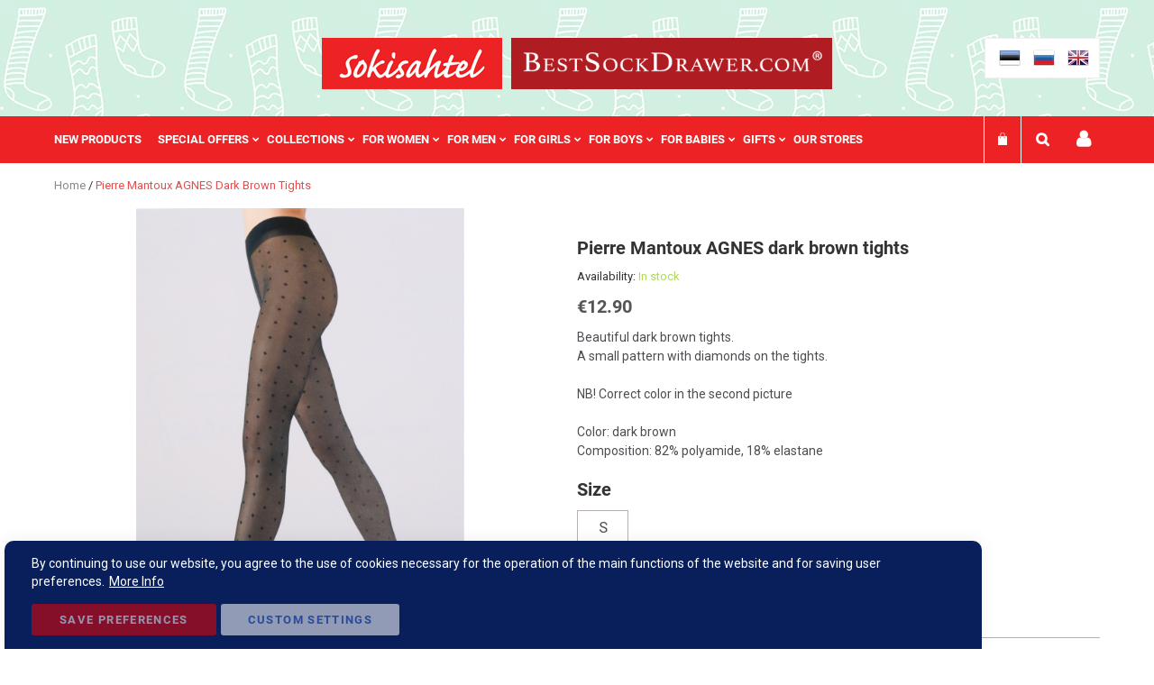

--- FILE ---
content_type: text/html; charset=UTF-8
request_url: https://www.sokisahtel.net/en/pierre-mantoux-agnes-dark-brown-tights
body_size: 41964
content:
<!doctype html>
<html lang="en">
    <head prefix="og: http://ogp.me/ns# fb: http://ogp.me/ns/fb# product: http://ogp.me/ns/product#">
        <script>
    var BASE_URL = 'https\u003A\u002F\u002Fwww.sokisahtel.net\u002Fen\u002F';
    var require = {
        'baseUrl': 'https\u003A\u002F\u002Fwww.sokisahtel.net\u002Fpub\u002Fstatic\u002Fversion1759559425\u002Ffrontend\u002FMagestix\u002Fsokisahtel\u002Fen_GB'
    };</script>        
<script>    window.dataLayer = window.dataLayer || [];
    function gtag() { dataLayer.push(arguments) }

    window.amConsentManager = window.amConsentManager || {
        consentStates: {
            denied: 'denied',
            granted: 'granted'
        },
        storageName: 'amConsentMode',
        gdprCookie: {
            cookieGroupName: 'amcookie_allowed',
            allCookiesAllowed: '0'
        },
        defaultConsentTypesData: {"ad_storage":{"default":"1","group":"2"},"analytics_storage":{"default":"1","group":"3"},"ad_user_data":{"default":"1","group":"2"},"ad_personalization":{"default":"1","group":"2"}},
        currentStoreId: 2,
        init: function () {
            this.initStorage();
            this.setDefaultConsent();
        },
        initStorage: function () {
            const persistedConsentTypes = this.getPersistedConsentTypeState();

            if (Object.keys(persistedConsentTypes).length !== 0 && !this.shouldResetConsentState(persistedConsentTypes)) {
                return;
            }

            let consentState = {};
            for (const [type, data] of Object.entries(this.defaultConsentTypesData)) {
                consentState[type] = {
                    group: data.group,
                    status: data.default === '1' ? this.consentStates.granted : this.consentStates.denied
                };
            }

            this.resetAllowedCookiesGroups();
            this.persistConsentTypeState(consentState);
        },
        setDefaultConsent: function () {
            gtag('consent', 'default', this.getPersistedConsentTypeStateForGtag());
        },
        updateConsent: function (consent) {
            const storageConsent = this.getPersistedConsentTypeState();
            const consentState = {...storageConsent, ...consent};

            this.persistConsentTypeState(consentState);
            gtag('consent', 'update', this.getPersistedConsentTypeStateForGtag());
        },
        getConsentTypeStateByGroupIds: function (groups) {
            let consentTypeState = {};

            for (const [type, data] of Object.entries(this.defaultConsentTypesData)) {
                consentTypeState[type] = {
                    group: data.group,
                    status: (groups.includes(data.group) || groups.includes(this.gdprCookie.allCookiesAllowed))
                        ? this.consentStates.granted
                        : this.consentStates.denied
                }
            }

            return consentTypeState;
        },
        persistConsentTypeState: function (consentTypeState) {
            let persistedState = this.getPersistedConsentTypeState(false);
            persistedState[this.currentStoreId] = consentTypeState;
            localStorage.setItem(this.storageName, JSON.stringify(persistedState));
        },
        getPersistedConsentTypeState: function (forCurrentStore = true) {
            let persistedStates = JSON.parse(localStorage.getItem(this.storageName)) ?? {};

            if (forCurrentStore) {
                return persistedStates?.[this.currentStoreId] ?? {};
            }

            return persistedStates;
        },
        getPersistedConsentTypeStateForGtag: function () {
            let consentTypeState = {};
            let persistedState = this.getPersistedConsentTypeState();

            for (const [type, data] of Object.entries(persistedState)) {
                consentTypeState[type] = data.status;
            }

            return consentTypeState;
        },
        shouldResetConsentState: function (persistedConsentTypes) {
            if (Object.keys(persistedConsentTypes).length != Object.keys(this.defaultConsentTypesData).length) {
                return true;
            }

            for (const [type, data] of Object.entries(persistedConsentTypes)) {
                if (data.group !== this.defaultConsentTypesData[type].group) {
                    return true;
                }
            }

            return false;
        },
        resetAllowedCookiesGroups: function () {
            document.cookie = this.gdprCookie.cookieGroupName + '=0;max-age=-1;domain=' + location.hostname
        }
    };

    window.amConsentManager.init();
</script>
<meta charset="utf-8"/>
<meta name="title" content="Pierre Mantoux AGNES dark brown tights"/>
<meta name="description" content="Pierre Mantoux AGNES dark brown tights at the best price. Worldwide shipping +1500 styles socks and hosiery. European design and quality."/>
<meta name="keywords" content="Pierre Mantoux AGNES dark brown tights, AGNESzibellino"/>
<meta name="robots" content="INDEX,FOLLOW"/>
<meta name="viewport" content="width=device-width, initial-scale=1"/>
<meta name="format-detection" content="telephone=no"/>
<title>Pierre Mantoux AGNES dark brown tights | Sokisahtel</title>
<link  rel="stylesheet" type="text/css"  media="all" href="https://www.sokisahtel.net/pub/static/version1759559425/frontend/Magestix/sokisahtel/en_GB/mage/calendar.css" />
<link  rel="stylesheet" type="text/css"  media="all" href="https://www.sokisahtel.net/pub/static/version1759559425/frontend/Magestix/sokisahtel/en_GB/css/styles-m.css" />
<link  rel="stylesheet" type="text/css"  media="all" href="https://www.sokisahtel.net/pub/static/version1759559425/frontend/Magestix/sokisahtel/en_GB/fonts/fontawesome/css/font-awesome.min.css" />
<link  rel="stylesheet" type="text/css"  media="all" href="https://www.sokisahtel.net/pub/static/version1759559425/frontend/Magestix/sokisahtel/en_GB/Magefan_Blog/css/blog-m.css" />
<link  rel="stylesheet" type="text/css"  media="all" href="https://www.sokisahtel.net/pub/static/version1759559425/frontend/Magestix/sokisahtel/en_GB/Magefan_Blog/css/blog-custom.css" />
<link  rel="stylesheet" type="text/css"  media="all" href="https://www.sokisahtel.net/pub/static/version1759559425/frontend/Magestix/sokisahtel/en_GB/Mageplaza_Core/css/owl.carousel.css" />
<link  rel="stylesheet" type="text/css"  media="all" href="https://www.sokisahtel.net/pub/static/version1759559425/frontend/Magestix/sokisahtel/en_GB/Mageplaza_Core/css/owl.theme.css" />
<link  rel="stylesheet" type="text/css"  media="all" href="https://www.sokisahtel.net/pub/static/version1759559425/frontend/Magestix/sokisahtel/en_GB/Mageplaza_BannerSlider/css/animate.min.css" />
<link  rel="stylesheet" type="text/css"  media="all" href="https://www.sokisahtel.net/pub/static/version1759559425/frontend/Magestix/sokisahtel/en_GB/Mageplaza_BannerSlider/css/style.css" />
<link  rel="stylesheet" type="text/css"  media="all" href="https://www.sokisahtel.net/pub/static/version1759559425/frontend/Magestix/sokisahtel/en_GB/Magestix_Sokisahtel/css/swiper/swiper-bundle.min.css" />
<link  rel="stylesheet" type="text/css"  media="all" href="https://www.sokisahtel.net/pub/static/version1759559425/frontend/Magestix/sokisahtel/en_GB/StripeIntegration_Payments/css/stripe_payments.css" />
<link  rel="stylesheet" type="text/css"  media="all" href="https://www.sokisahtel.net/pub/static/version1759559425/frontend/Magestix/sokisahtel/en_GB/mage/gallery/gallery.css" />
<link  rel="stylesheet" type="text/css"  media="all" href="https://www.sokisahtel.net/pub/static/version1759559425/frontend/Magestix/sokisahtel/en_GB/Amasty_BannersLite/css/style.css" />
<link  rel="stylesheet" type="text/css"  media="all" href="https://www.sokisahtel.net/pub/static/version1759559425/frontend/Magestix/sokisahtel/en_GB/Mageplaza_SocialLogin/css/style.css" />
<link  rel="stylesheet" type="text/css"  media="all" href="https://www.sokisahtel.net/pub/static/version1759559425/frontend/Magestix/sokisahtel/en_GB/Mageplaza_Core/css/grid-mageplaza.css" />
<link  rel="stylesheet" type="text/css"  media="all" href="https://www.sokisahtel.net/pub/static/version1759559425/frontend/Magestix/sokisahtel/en_GB/Mageplaza_Core/css/font-awesome.min.css" />
<link  rel="stylesheet" type="text/css"  media="all" href="https://www.sokisahtel.net/pub/static/version1759559425/frontend/Magestix/sokisahtel/en_GB/Mageplaza_Core/css/magnific-popup.css" />
<link  rel="stylesheet" type="text/css"  media="screen and (min-width: 768px)" href="https://www.sokisahtel.net/pub/static/version1759559425/frontend/Magestix/sokisahtel/en_GB/css/styles-l.css" />
<link  rel="stylesheet" type="text/css"  media="print" href="https://www.sokisahtel.net/pub/static/version1759559425/frontend/Magestix/sokisahtel/en_GB/css/print.css" />
<script  type="text/javascript"  src="https://www.sokisahtel.net/pub/static/version1759559425/frontend/Magestix/sokisahtel/en_GB/requirejs/require.min.js"></script>
<script  type="text/javascript"  src="https://www.sokisahtel.net/pub/static/version1759559425/frontend/Magestix/sokisahtel/en_GB/requirejs-min-resolver.min.js"></script>
<script  type="text/javascript"  src="https://www.sokisahtel.net/pub/static/version1759559425/frontend/Magestix/sokisahtel/en_GB/mage/requirejs/mixins.min.js"></script>
<script  type="text/javascript"  src="https://www.sokisahtel.net/pub/static/version1759559425/frontend/Magestix/sokisahtel/en_GB/requirejs-config.min.js"></script>
<script  type="text/javascript"  src="https://www.sokisahtel.net/pub/static/version1759559425/frontend/Magestix/sokisahtel/en_GB/StripeIntegration_Payments/js/stripe_payments.min.js"></script>
<link  rel="canonical" href="https://www.sokisahtel.net/en/pierre-mantoux-agnes-dark-brown-tights" />
<link  rel="alternate" hreflang="en-GB" href="https://www.sokisahtel.net/en/pierre-mantoux-agnes-dark-brown-tights" />
<link  rel="alternate" hreflang="et-EE" href="https://www.sokisahtel.net/et/pierre-mantoux-agnes-tumepruunid-sukkpuksid" />
<link  rel="alternate" hreflang="ru-RU" href="https://www.sokisahtel.net/ru/zhenskie-fantazijnye-kolgotki-tjomno-korichnevogo-cveta-v-rombicheskuju-krapinku-agnes-ot-pierre-mantoux" />
<link  rel="icon" type="image/x-icon" href="https://www.sokisahtel.net/pub/media/favicon/default/favicon.png" />
<link  rel="shortcut icon" type="image/x-icon" href="https://www.sokisahtel.net/pub/media/favicon/default/favicon.png" />
<meta name="p:domain_verify" content="bcaf69734b855ab06e5e58926f39d804"/>

<script src="https://www.dwin1.com/19038.js" type="text/javascript" defer="defer"></script>

<!-- Twitter universal website tag code -->
<script>
require(['jquery', 'mage/cookies'], function ($) {
    const callTwitter = () => {
        !function(e,t,n,s,u,a){e.twq||(s=e.twq=function(){s.exe?s.exe.apply(s,arguments):s.queue.push(arguments);
},s.version='1.1',s.queue=[],u=t.createElement(n),u.async=!0,u.src='//static.ads-twitter.com/uwt.js',
a=t.getElementsByTagName(n)[0],a.parentNode.insertBefore(u,a))}(window,document,'script');
// Insert Twitter Pixel ID and Standard Event data below
twq('init','o866z');
twq('track','PageView');
    }

    const isGoogleAnalyticsCookieAllowed = () => {
        const disallowedCookieAmasty = $.mage.cookies.get('amcookie_disallowed') || '',
            allowedCookiesAmasty = $.mage.cookies.get('amcookie_allowed') || '',
            googleAnalyticsCookieName = '_ga';

        return !((disallowedCookieAmasty.split(',').includes(googleAnalyticsCookieName) ||
            !allowedCookiesAmasty) && window.isGdprCookieEnabled);
    }

    $('body').on('amcookie_save amcookie_allow', () => {
        if (!isGoogleAnalyticsCookieAllowed()) {
            return;
        }

        callTwitter();
    });

    if (!isGoogleAnalyticsCookieAllowed()) {
        return;
    }

    callTwitter();
});
</script>
<!-- End Twitter universal website tag code -->

<meta name="p:domain_verify" content="0aa306ed1311919deec20e9260b84c21"/>

<!-- Pixel Code for https://app.socialproofy.io/ -->
<script async src="https://app.socialproofy.io/pixel/dchp9teo2ii7sjk51g85auk4yefsh5ac" ></script>
<!-- END Pixel Code -->

<script>function loadScript(a){var b=document.getElementsByTagName("head")[0],c=document.createElement("script");c.type="text/javascript",c.src="https://tracker.metricool.com/resources/be.js",c.onreadystatechange=a,c.onload=a,b.appendChild(c)}loadScript(function(){beTracker.t({hash:"2e60f99b2b4a286beb76d74930867c3b"})});</script>

<style type="text/css">
.product-add-form .box-tocart .qty-updater .add {
    line-height: 32px;
    font-size: 25px;
    font-weight: 100;
}
.product-add-form .box-tocart .qty-updater .add, .product-add-form .box-tocart .qty-updater .subtract {
    cursor: pointer;
    width: 33px;
    text-align: center;
    height: 32px;
    border: 1px solid #eee;
    user-select: none;
}
.product-add-form .box-tocart .qty-updater {
    box-sizing: border-box;
    display: flex;
    flex-wrap: nowrap;
    height: 32px;
    vertical-align: middle;
    line-height: 36px;
}
.product-add-form .box-tocart .qty-updater .input-text.qty {
    padding: 9px 0;
    text-align: center;
    width: 36px;
    height: 32px;
    border: none;
    margin: 0 .5rem;
}
.product-add-form .box-tocart .qty-updater .subtract {
    line-height: 34px;
    font-size: 40px;
    font-weight: 100;
}
.product-add-form .box-tocart .qty-updater .disabled {
    background-color: #eeeeee;
}
.product-add-form .box-tocart .fieldset .field label.label {
    margin-bottom: 10px;
}
.product-options-bottom .box-tocart .fieldset .field label.label {
    margin: 0 0 4.5px;
}
.product-info-main .product-add-form .box-tocart .actions {
    padding-left: 15px;
}

.modal-popup.amgdprcookie-bar-container .amgdprcookie-button.-save{
	border: none;
    box-shadow: none;
}
.modal-popup.amgdprcookie-bar-container .amgdprcookie-policy {
    font-size: 14px;
}
.modal-popup.amgdprcookie-bar-container.modal-popup {
	border-radius: 10px 10px 0px 0px;
    padding: 15px 30px;
    padding-bottom: 10px;
    margin-left: 5px;
    max-width: 80%;
}
html[lang="ru"] .modal-popup.amgdprcookie-bar-container.modal-popup {
    max-width: 78%;
}
.modal-popup.amgdprcookie-bar-container .amgdprcookie-policy {
    margin-bottom: 0;
	max-width: 100%;
}
.modal-popup.amgdprcookie-bar-container.modal-popup button.action-close {
    display: none;
}
.amgdprcookie-bar-block .amgdprcookie-buttons-block .amgdprcookie-button.-allow, .amgdprcookie-bar-block  .amgdprcookie-buttons-block .amgdprcookie-button.-save {
    flex-basis: 20%;
}
aside.amgdprjs-bar-template .amgdprcookie-buttons-block {
    justify-content: left;
}
.modal-popup.amgdprcookie-bar-container .amgdprcookie-policy .btn-cookie.btn-cookie-more-infor {
    text-decoration: underline;
    margin-left: 5px;
}

.cms-index-index .banner-item.banner-slider .item-image .owl-image .banner-title {
    display: none;
}
.payment-method.montonio-payment-method .payment-method-title label {
    background-size: 35px;
    background-repeat: no-repeat;
    background-position: 0%;
    padding-left: 45px;
}
.payment-method.montonio-payment-method .montonio-container {
    width: 100%;
	margin-left: 0;
}
.payment-method.montonio-payment-method .montonio-container .montonio-bank{
    padding: 10px;
    width: 100px;
    height: 50px;
    margin: 0 15px 5px 0;
    border-radius: 10px;
}
.payment-method.montonio-payment-method .montonio-container .montonio-bank img {
    max-height: 40px;
}
.payment-method.montonio-payment-method .montonio-container .siauliu {
    width: 185px;
    background-size: 100%;
    background-repeat: no-repeat;
    height: 27px;
}
.payment-method.montonio-payment-method .montonio-container .medicinos{
    width: 185px;
    background-size: 100%;
    background-repeat: no-repeat;
    height: 18px;
}
.payment-method .montonio-container .danske {
    width: 165px;
    background-size: 100%;
    background-repeat: no-repeat;
    height: 25px;
}
.payment-method.montonio-payment-method .montonio-container {
    width: 97%;
}
.eas-link-logo{
    position: fixed;
    right: 0;
    top: 49%;
    z-index: 99999;
    width: 6%;
}
.blog-widget-recent-grid .post .title a{
 font-weight:400;
}
.products .product-item-details .product-item-name {
    color: #4C4E52;
    font-size: 15px;
}
.product-info-main .short_description {
    font-size: 1.4rem;
    color: #4C4E52;
}
.swatch-opt .swatch-attribute-label {
    font-size: 17px;
}
.product-reviews-summary .reviews-actions a {
    color: #4C4E52;
}
.product-reviews-summary {
	border-color: #b7b0b0;
}
.swatch-attribute.size .swatch-option, .swatch-attribute.manufacturer .swatch-option {
    color: #4C4E52;
    border: 1px solid #b7b0b0;
}
.product-info-main {
    padding-top: 30px;
}
.swatch-opt .swatch-attribute-label {
    font-size: 20px;
}
.swatch-opt .swatch-attribute-selected-option {
    font-size: 14px;
}
.swatch-option.text {
    padding: 0 10px;
    font-size: 1.7rem;
}
.product-info-main .product-addto-links .action.towishlist.pinterest:before {
    content: '\f0d2';
}
.product-info-main .product-social-links .product-addto-links .action.towishlist{
    border: 1px solid #ddd;
}

.product-info-main .product-social-links .product-addto-links .action.towishlist:before {
    width: 20px;
}
.product-info-main .product-addto-links .action.towishlist:before{
    font-size: 1.9rem;
    line-height: 1.9rem;
    color: #ef7474;
}
.page-layout-1column .block-products-giftbox .products-grid .product-item {
    width: 14.666667%;
}
.footer-info .box-social .safe-store {
    display: block;
}
html[lang="en"] .checkout-index-index .form-shipping-address .field .control .en-checkout-video {
	display:block !important;
}
html[lang="et"] .checkout-index-index .form-shipping-address .field .control .est-checkout-video {
	display:block !important;
}
html[lang="ru"] .checkout-index-index .form-shipping-address .field .control .rus-checkout-video {
	display:block !important;
}
@media only screen and (max-width: 999px){
.block-products-giftbox ol.products.list .product-item:nth-child(4n) {
    margin-left: 0;
}
.block-products-giftbox ol.products.list .product-item:first-child {
    margin-left: 0;
}
.block-products-giftbox ol.products.list .product-item:nth-child(2n + 1) {
    margin-left: 2%;
}
.block-products-giftbox ol.products.list .product-item {
    width: 31%;
    margin-left: 2%;
}
.block-products-giftbox ol.products.list .product-item .tocart {
    padding: 6px 10px;
    font-size: 13px;
}
.block-products-giftbox ol.products.list .product-item .product-item-info {
    margin: 0 auto;
    text-align: center;
}
}
@media screen and (min-width:768px){
	.page-layout-1column.catalog-product-view .product.media {
		width: 47%;
	}
	.page-layout-1column.catalog-product-view .product-info-main {
		width: 50%;
	}
	.fotorama__stage__frame .fotorama__img {
		max-width: 115%;
	}
	.header.content {
		display: flex;
		flex-flow: wrap;
		justify-content: flex-end;
		padding: 42px 20px 42px 20px;
	}
	.header .logo-wrapper {
		text-align: center;
		position: absolute;
		left: 0;
		right: 0;
		margin: 0 auto;
		display: flex;
		width: auto;
		justify-content: center;
		align-items: center;
		max-width: 590px;
	}
	.header .logo-wrapper a.logo {
		display: inline-block;
		max-height: 57px;
		margin: 0 5px;
	}
}
@media screen and (max-width:1140px){
	.header .logo-wrapper.bestsockdrawer .logo img {
		max-height: 45px;
		width: auto;
	}
}
@media screen and (max-width:767px){
	.eas-link-logo{width:20%}
	.page-main .columns .column.main p {
		line-height: 1.5;
		font-size: 1.43rem;
	}
	.world_stock{
		font-size: 27px;
		display: inline-block;
	}
	form#search_mini_form {
		position: relative;
	}
	.nav-sections-item-content-store-search:hover .block-search input{
		margin: 20px 0;
	}
	.nav-sections-item-content-store-search .block-search input {
		margin: 20px 0;
		border: 1px #F00 solid;
		width: 390px;
		right: -71px;
		left: auto;
	}
	.block.block-search .form.minisearch input#search {
		display: block;
	}
	.sections.nav-sections{
		margin-bottom:50px;
	}
	.nav-sections-items .nav-sections-item-content-store-menu {
		z-index: 999;
		position: relative;
	}
	.header .logo-wrapper.bestsockdrawer .logo img {
		max-height: inherit;
	}
	.header .logo-wrapper.bestsockdrawer a.logo {
		display: table;
		margin: 0 auto;
		max-width: 320px;
		width: 100%;
	}
	header.page-header {
		background-repeat: repeat;
	}
}
.cms-home h1.page-title {
    display: none;
}
.blog-widget-recent-grid .post .content h2.title {
    color: #333333;
    font-weight: 500;
    line-height: 1.35;
    font-size: 1.7rem;
    margin-top: 1.35rem;
    margin-bottom: 0.9rem;
}
.nav-sections-item-content-store-minicart {
    display: inline-table;
}
.price-box.price-final_price .old-price{
	text-decoration:none;
}
.price-box.price-final_price .old-price .price-wrapper .price {
    text-decoration: line-through;
   text-decoration-thickness: 1.5px;
}
</style>        
<meta name="twitter:card" content="summary_large_image"/>
<meta name="twitter:site" content="@InfoSokisahtel"/>
<meta name="twitter:creator" content="@InfoSokisahtel"/>
<meta name="twitter:title" content="Pierre Mantoux AGNES dark brown tights | Sokisahtel"/>
<meta name="twitter:url" content="https://www.sokisahtel.net/en/pierre-mantoux-agnes-dark-brown-tights"/>
<meta name="twitter:description" content="Pierre Mantoux AGNES dark brown tights at the best price. Worldwide shipping +1500 styles socks and hosiery. European design and quality."/>
<meta name="twitter:image" content="https://www.sokisahtel.net/pub/media/catalog/product/cache/06929e60770a808e5ef3b9bc91e24c99/p/i/pierre_mantoux_agnes_tights.png"/>
    <!-- Glami piXel -->
    <script>
        (function(f, a, s, h, i, o, n) {f['GlamiTrackerObject'] = i;
            f[i]=f[i]||function(){(f[i].q=f[i].q||[]).push(arguments)};o=a.createElement(s),
                n=a.getElementsByTagName(s)[0];o.async=1;o.src=h;n.parentNode.insertBefore(o,n)
        })(window, document, 'script', '//glamipixel.com/js/compiled/pt.js', 'glami');
        glami('create',
            '97488dfc9bfc041f24afe9f551094cee',
            'ee',
            {consent: 1}
        );
        glami('track', 'PageView', {consent: 1});
    </script>
    <!-- End Glami piXel -->
    <script>
        glami('track', 'ViewContent', {"item_ids":["AGNESzibellino"],"content_type":"product","consent":1});
    </script>

<style>
    #social-login-popup .social-login-title {
        background-color: #6e716e    }

    #social-login-popup .social-login #bnt-social-login-authentication,
    #social-login-popup .forgot .primary button,
    #social-login-popup .create .primary button,
    #social-login-popup .fake-email .primary button {
        background-color: #6e716e;
        border: #6e716e    }

    .block.social-login-authentication-channel.account-social-login .block-content {
        text-align: center;
    }

    
                    #bnt-social-login-fake-email {
                    background-color: grey !important;
                    border: grey !important;
                    }

                    #request-popup .social-login-title {
                    background-color: grey !important;
                    }
                
    /* Compatible ETheme_YOURstore*/
    div#centerColumn .column.main .block.social-login-authentication-channel.account-social-login {
        max-width: 900px !important;
        margin: 0 auto !important;
    }

    div#centerColumn .column.main .block.social-login-authentication-channel.account-social-login .block-content {
        text-align: center;
    }

    @media (max-width: 1024px) {
        div#centerColumn .column.main .block.social-login-authentication-channel.account-social-login .block-content {
            padding: 0 15px;
        }
    }
</style>


<meta property="og:type" content="product"/>
<meta property="og:title" content="Pierre Mantoux AGNES dark brown tights | Sokisahtel"/>
<meta property="og:description" content="Beautiful dark brown tights.
A small pattern with diamonds on the tights.

NB! Correct color in the second picture

Color: dark brown
Composition: 82% polyamide, 18% elastane"/>
<meta property="og:image" content="https://www.sokisahtel.net/pub/media/catalog/product/cache/fed355497723e486b9ef613f9d53149e/p/i/pierre_mantoux_agnes_tights.png"/>
<meta property="og:site_name" content="Sokisahtel"/>
<meta property="product:price:amount" content="12.9"/>
<meta property="product:price:currency" content="EUR"/>
    <script>
(function(w,d,s,l,i){w[l]=w[l]||[];w[l].push({'gtm.start':
new Date().getTime(),event:'gtm.js'});var f=d.getElementsByTagName(s)[0],
j=d.createElement(s),dl=l!='dataLayer'?'&l='+l:'';j.async=true;j.src=
'https://www.googletagmanager.com/gtm.js?id='+i+dl;f.parentNode.insertBefore(j,f);
})(window,document,'script','dataLayer','GTM-T868FP3');
</script>
</head>
    <body data-container="body"
          data-mage-init='{"loaderAjax": {}, "loader": { "icon": "https://www.sokisahtel.net/pub/static/version1759559425/frontend/Magestix/sokisahtel/en_GB/images/loader-2.gif"}}'
          class="page-product-configurable catalog-product-view product-pierre-mantoux-agnes-dark-brown-tights page-layout-1column">
        <!-- Google Tag Manager (noscript) -->
<noscript><iframe src="https://www.googletagmanager.com/ns.html?id=GTM-T868FP3"
height="0" width="0" style="display:none;visibility:hidden"></iframe></noscript>
<!-- End Google Tag Manager (noscript) --><div data-role="cadence-fbpixel-fpc" style="display:none;">

</div>
<script type="text/x-magento-init">
    {"[data-role='cadence-fbpixel-fpc']": {"Magento_Ui/js/core/app": {"components":{"cadenceFbpixelFpc":{"component":"Cadence_Fbpixel\/js\/view\/cadence-fbpixel-fpc"}}}}}
</script>

<div id="cookie-status">
    The store will not work correctly in the case when cookies are disabled.</div>
<script type="text&#x2F;javascript">document.querySelector("#cookie-status").style.display = "none";</script>
<script type="text/x-magento-init">
    {
        "*": {
            "cookieStatus": {}
        }
    }
</script>

<script type="text/x-magento-init">
    {
        "*": {
            "mage/cookies": {
                "expires": null,
                "path": "\u002F",
                "domain": ".www.sokisahtel.net",
                "secure": false,
                "lifetime": "3600"
            }
        }
    }
</script>
    <noscript>
        <div class="message global noscript">
            <div class="content">
                <p>
                    <strong>JavaScript seems to be disabled in your browser.</strong>
                    <span>
                        For the best experience on our site, be sure to turn on Javascript in your browser.                    </span>
                </p>
            </div>
        </div>
    </noscript>
<script>true</script><script>    require.config({
        map: {
            '*': {
                wysiwygAdapter: 'mage/adminhtml/wysiwyg/tiny_mce/tinymce4Adapter'
            }
        }
    });</script>
<script type="text&#x2F;javascript">window.isGdprCookieEnabled = true;

require(['Amasty_GdprFrontendUi/js/modal-show'], function (modalConfigInit) {
    modalConfigInit({"isDeclineEnabled":0,"barLocation":0,"policyText":"By continuing to use our website, you agree to the use of cookies necessary for the operation of the main functions of the website and for saving user preferences.<a class=\"btn-cookie btn-cookie-more-infor\" href=\"https:\/\/www.sokisahtel.net\/en\/privacy-policy\" target=\"_blank\">More Info<\/a>","firstShowProcess":"0","cssConfig":{"backgroundColor":"#081F5B","policyTextColor":"#FFFFFF","textColor":null,"titleColor":null,"linksColor":"#FFFFFF","acceptBtnColor":"#F00000","acceptBtnColorHover":"#000000","acceptBtnTextColor":"#FFFFFF","acceptBtnTextColorHover":"#FFFFFF","acceptBtnOrder":null,"allowBtnTextColor":null,"allowBtnTextColorHover":null,"allowBtnColor":null,"allowBtnColorHover":null,"allowBtnOrder":null,"declineBtnTextColorHover":null,"declineBtnColorHover":null,"declineBtnTextColor":null,"declineBtnColor":null,"declineBtnOrder":null},"isPopup":false,"isModal":false,"className":"amgdprjs-bar-template","buttons":[{"label":"Save Preferences","dataJs":"accept","class":"-allow -save","action":"allowCookies"},{"label":"Custom Settings","dataJs":"settings","class":"-settings"}],"template":"<div role=\"alertdialog\"\n     tabindex=\"-1\"\n     class=\"modal-popup _show amgdprcookie-bar-container <% if (data.isPopup) { %>-popup<% } %>\" data-amcookie-js=\"bar\">\n    <span tabindex=\"0\" class=\"amgdprcookie-focus-guard\" data-focus-to=\"last\"><\/span>\n    <button class=\"action-close\" data-amcookie-js=\"close-cookiebar\" type=\"button\">\n        <span data-bind=\"i18n: 'Close'\"><\/span>\n    <\/button>\n    <div class=\"amgdprcookie-bar-block\">\n        <div class=\"amgdprcookie-policy\"><%= data.policyText %><\/div>\n        <div class=\"amgdprcookie-buttons-block\">\n            <% _.each(data.buttons, function(button) { %>\n            <button class=\"amgdprcookie-button <%= button.class %>\" disabled data-amgdprcookie-js=\"<%= button.dataJs %>\"><%= button.label %><\/button>\n            <% }); %>\n        <\/div>\n    <\/div>\n    <span tabindex=\"0\" class=\"amgdprcookie-focus-guard\" data-focus-to=\"first\"><\/span>\n<\/div>\n\n<style>\n    <% if(css.backgroundColor){ %>\n    .amgdprcookie-bar-container {\n        background-color: <%= css.backgroundColor %>\n    }\n    <% } %>\n    <% if(css.policyTextColor){ %>\n    .amgdprcookie-bar-container .amgdprcookie-policy {\n        color: <%= css.policyTextColor %>;\n    }\n    <% } %>\n    <% if(css.textColor){ %>\n    .amgdprcookie-bar-container .amgdprcookie-text {\n        color: <%= css.textColor %>;\n    }\n    <% } %>\n    <% if(css.titleColor){ %>\n    .amgdprcookie-bar-container .amgdprcookie-header {\n        color: <%= css.titleColor %>;\n    }\n    <% } %>\n    <% if(css.linksColor){ %>\n    .amgdprcookie-bar-container .amgdprcookie-link,\n    .amgdprcookie-bar-container .amgdprcookie-policy a {\n        color: <%= css.linksColor %>;\n    }\n    <% } %>\n    <% if(css.acceptBtnOrder || css.acceptBtnColor || css.acceptBtnTextColor){ %>\n    .amgdprcookie-bar-container .amgdprcookie-button.-save {\n        <% if(css.acceptBtnOrder) { %>order: <%= css.acceptBtnOrder %>; <% } %>\n        <% if(css.acceptBtnColor) { %>\n            background-color: <%= css.acceptBtnColor %>;\n            border-color: <%= css.acceptBtnColor %>;\n        <% } %>\n        <% if(css.acceptBtnTextColor) { %>color: <%= css.acceptBtnTextColor %>; <% } %>\n    }\n    <% } %>\n    <% if(css.acceptBtnColorHover || css.acceptBtnTextColorHover){ %>\n    .amgdprcookie-bar-container .amgdprcookie-button.-save:hover {\n        <% if(css.acceptBtnColorHover) { %>\n            background-color: <%= css.acceptBtnColorHover %>;\n            border-color: <%= css.acceptBtnColorHover %>;\n        <% } %>\n        <% if(css.acceptBtnTextColorHover) { %> color: <%= css.acceptBtnTextColorHover %>; <% } %>\n    }\n    <% } %>\n    <% if(css.allowBtnOrder || css.allowBtnColor || css.allowBtnTextColor){ %>\n    .amgdprcookie-bar-container .amgdprcookie-button.-settings {\n        <% if(css.allowBtnOrder) { %> order: <%= css.allowBtnOrder %>; <% } %>\n        <% if(css.allowBtnColor) { %>\n            background-color: <%= css.allowBtnColor %>;\n            border-color: <%= css.allowBtnColor %>;\n        <% } %>\n        <% if(css.allowBtnTextColor) { %> color: <%= css.allowBtnTextColor %>; <% } %>\n    }\n    <% } %>\n    <% if(css.allowBtnColorHover || css.allowBtnTextColorHover){ %>\n    .amgdprcookie-bar-container .amgdprcookie-button.-settings:hover {\n        <% if(css.allowBtnColorHover) { %>\n            background-color: <%= css.allowBtnColorHover %>;\n            border-color: <%= css.allowBtnColorHover %>;\n        <% } %>\n        <% if(css.allowBtnTextColorHover) { %> color: <%= css.allowBtnTextColorHover %>; <% } %>\n    }\n    <% } %>\n    <% if(css.declineBtnOrder || css.declineBtnColor || css.declineBtnTextColor){ %>\n    .amgdprcookie-bar-container .amgdprcookie-button.-decline {\n        <% if(css.declineBtnOrder) { %> order: <%= css.declineBtnOrder %>; <% } %>\n        <% if(css.declineBtnColor) { %>\n            background-color: <%= css.declineBtnColor %>;\n            border-color: <%= css.declineBtnColor %>;\n        <% } %>\n        <% if(css.declineBtnTextColor) { %> color: <%= css.declineBtnTextColor %>; <% } %>\n    }\n    <% } %>\n    <% if(css.declineBtnColorHover || css.declineBtnTextColorHover){ %>\n    .amgdprcookie-bar-container .amgdprcookie-button.-decline:hover {\n        <% if(css.declineBtnColorHover) { %>\n            background-color: <%= css.declineBtnColorHover %>;\n            border-color: <%= css.declineBtnColorHover %>;\n        <% } %>\n        <% if(css.declineBtnTextColorHover) { %> color: <%= css.declineBtnTextColorHover %>; <% } %>\n    }\n    <% } %>\n<\/style>\n"});
});</script>    <script type="text/x-magento-init">
        {
            "*": {
                "Magento_Ui/js/core/app": {"components":{"gdpr-cookie-modal":{"cookieText":"By continuing to use our website, you agree to the use of cookies necessary for the operation of the main functions of the website and for saving user preferences.<a class=\"btn-cookie btn-cookie-more-infor\" href=\"https:\/\/www.sokisahtel.net\/en\/privacy-policy\" target=\"_blank\">More Info<\/a>","firstShowProcess":"0","acceptBtnText":"Save Preferences","declineBtnText":null,"settingsBtnText":"Custom Settings","isDeclineEnabled":0,"component":"Amasty_GdprFrontendUi\/js\/cookies","children":{"gdpr-cookie-settings-modal":{"component":"Amasty_GdprFrontendUi\/js\/modal\/cookie-settings"}}}}}            }
        }
    </script>
    <!-- ko scope: 'gdpr-cookie-modal' -->
        <!--ko template: getTemplate()--><!-- /ko -->
    <!-- /ko -->
    <style>
        .amgdprjs-bar-template {
            z-index: 999;
                    bottom: 0;
                }
    </style>


    <div data-role="glami-event" style="display:none;"></div>
    <script type="text/x-magento-init">
        {"[data-role='glami-event']": {"Magento_Ui/js/core/app": {"components":{"glamiAddToCart":{"component":"Webcode_Glami\/js\/view\/add-to-cart"}}}}}
    </script>
<div class="page-wrapper"><header class="page-header"><div class="header content"><div class="header-left"></div>
<div class="logo-wrapper bestsockdrawer">
    <a
        class="logo"
        href="https://www.sokisahtel.net/en/"
        title="English"
        aria-label="store logo">
        <img src="https://www.sokisahtel.net/pub/static/version1759559425/frontend/Magestix/sokisahtel/en_GB/images/logo.png"
             title="Sokisahtel&#x20;shop"
             alt="Sokisahtel&#x20;shop"
            width="200"            height="57"        />
    </a>
					<a
			class="logo"
			href="https://sokisahtel.net/en"
			title="English"
			aria-label="store logo">
			<img src="https://www.sokisahtel.net/pub/media/wysiwyg/logo_bestsockdrawer.png" alt="Bestsockdrawer Shop" title="Bestsockdrawer Shop">
		</a>
</div>    <div class="switcher-store-wrapper">
    <div class="switcher switcher-store" id="switcher-store">
        <strong class="label switcher-label"><span>Store</span></strong>
        <ul class="store-list">
                            <li class="view-et store">
                    <a href="https://www.sokisahtel.net/en/stores/store/redirect/___store/et/___from_store/en/uenc/aHR0cHM6Ly93d3cuc29raXNhaHRlbC5uZXQvZXQvcGllcnJlLW1hbnRvdXgtYWduZXMtZGFyay1icm93bi10aWdodHM%2C/">
                        <span>Eesti</span>
                    </a>
                </li>
                            <li class="view-ru store">
                    <a href="https://www.sokisahtel.net/en/stores/store/redirect/___store/ru/___from_store/en/uenc/aHR0cHM6Ly93d3cuc29raXNhaHRlbC5uZXQvcnUvcGllcnJlLW1hbnRvdXgtYWduZXMtZGFyay1icm93bi10aWdodHM%2C/">
                        <span>Russian</span>
                    </a>
                </li>
                            <li class="view-en store">
                    <a href="https://www.sokisahtel.net/en/stores/store/redirect/___store/en/___from_store/en/uenc/aHR0cHM6Ly93d3cuc29raXNhaHRlbC5uZXQvZW4vcGllcnJlLW1hbnRvdXgtYWduZXMtZGFyay1icm93bi10aWdodHM%2C/">
                        <span>English</span>
                    </a>
                </li>
                    </ul>
    </div>
</div>
</div>

    <!-- Klaviyo - Script -->
    <script>
        var disallowedCookies = document.cookie.match(new RegExp('(^| )amcookie_disallowed=([^;]+)')) || [];
        var allowedCookies = document.cookie.match(new RegExp('(^| )amcookie_allowed=([^;]+)')) || [];
        var isAllowedToRunScript = !!allowedCookies.length && (!disallowedCookies[2] || disallowedCookies[2].split('%2C').indexOf('__kla_id') === -1)
        if (isAllowedToRunScript) {
            (function e(){var e=document.createElement("script");e.type="text/javascript",e.async=true,e.src="https://static.klaviyo.com/onsite/js/klaviyo.js?company_id=RPL2Py";var t=document.getElementsByTagName("script")[0];t.parentNode.insertBefore(e,t)})();
        }
    </script>
    <script type="text/x-magento-init">
        {
            "*": {
                "KlaviyoCustomerData": {}
            }
        }
    </script>
    <!--/ Klaviyo - Script -->
</header>    <div class="sections nav-sections">
                <div class="section-items nav-sections-items">
                                            <div class="section-item-content nav-sections-item-content nav-sections-item-content-store-menu-toggle"
                     id="store.menu.toggle"
                     data-role="content">
                    
<span data-action="toggle-nav" class="action nav-toggle"><span>Menu</span></span>
                </div>
                                            <div class="section-item-content nav-sections-item-content nav-sections-item-content-store-account"
                     id="store.account"
                     data-role="content">
                    <a class="my-account-link" href="https://www.sokisahtel.net/en/customer/unified/">My account</a>
                </div>
                                            <div class="section-item-content nav-sections-item-content nav-sections-item-content-store-search"
                     id="store.search"
                     data-role="content">
                    <div class="block block-search">
    <div class="block block-title"><strong>Search</strong></div>
    <div class="block block-content">
        <form class="form minisearch" id="search_mini_form"
              action="https://www.sokisahtel.net/en/catalogsearch/result/" method="get">
			  <input type="hidden" name="product_list_order" value="created_at" />
            <div class="field search">
                <label class="label" for="search" data-role="minisearch-label">
                    <span>Search</span>
                </label>
                <div class="control">
                    <input id="search"
                                                           data-mage-init='{"quickSearch":{
                                    "formSelector":"#search_mini_form",
                                    "url":"https://www.sokisahtel.net/en/search/ajax/suggest/",
                                    "destinationSelector":"#search_autocomplete",
                                    "minSearchLength":"1"}
                               }'
                                                       type="text"
                           name="q"
                           value=""
                           placeholder="Search&#x20;entire&#x20;store&#x20;here..."
                           class="input-text"
                           maxlength="128"
                           role="combobox"
                           aria-haspopup="false"
                           aria-autocomplete="both"
                           autocomplete="off"
                           aria-expanded="false"/>
                    <div id="search_autocomplete" class="search-autocomplete"></div>
                                    </div>
            </div>
            <div class="actions">
                <button type="submit"
                    title="Search"
                    class="action search"
                    aria-label="Search"
                >
                    <span>Search</span>
                </button>
            </div>
        </form>
    </div>
</div>                </div>
                                            <div class="section-item-content nav-sections-item-content nav-sections-item-content-store-minicart"
                     id="store.minicart"
                     data-role="content">
                    
<div data-block="minicart" class="minicart-wrapper">
    <a class="action showcart" href="https://www.sokisahtel.net/en/checkout/cart/"
       data-bind="scope: 'minicart_content'">
        <span class="text">My Cart</span>
        <span class="price-label" data-bind="html: getCartParam('subtotal'), css: { empty: !!getCartParam('subtotal') == false && !isLoading() },
               blockLoader: isLoading"></span>
    </a>
            <div class="block block-minicart"
             data-role="dropdownDialog"
             data-mage-init='{"dropdownDialog":{
                "appendTo":"[data-block=minicart]",
                "triggerTarget":".nav-sections-item-content-store-minicart",
                "timeout": "0",
                "closeOnMouseLeave": true,
                "closeOnEscape": true,
                "triggerClass":"active",
                "parentClass":"active",
                "triggerEvent":"hover",
                "buttons":[]}}'>
            <div id="minicart-content-wrapper" data-bind="scope: 'minicart_content'">
                <!-- ko template: getTemplate() --><!-- /ko -->
            </div>
                    </div>
        <script>window.checkout = {"shoppingCartUrl":"https:\/\/www.sokisahtel.net\/en\/checkout\/cart\/","checkoutUrl":"https:\/\/www.sokisahtel.net\/en\/checkout\/","updateItemQtyUrl":"https:\/\/www.sokisahtel.net\/en\/checkout\/sidebar\/updateItemQty\/","removeItemUrl":"https:\/\/www.sokisahtel.net\/en\/checkout\/sidebar\/removeItem\/","imageTemplate":"Magento_Catalog\/product\/image_with_borders","baseUrl":"https:\/\/www.sokisahtel.net\/en\/","minicartMaxItemsVisible":3,"websiteId":"1","maxItemsToDisplay":10,"storeId":"2","storeGroupId":"1","customerLoginUrl":"https:\/\/www.sokisahtel.net\/en\/customer\/account\/login\/","isRedirectRequired":false,"autocomplete":"off","captcha":{"user_login":{"isCaseSensitive":false,"imageHeight":50,"imageSrc":"","refreshUrl":"https:\/\/www.sokisahtel.net\/en\/captcha\/refresh\/","isRequired":false,"timestamp":1768564076}}}</script>    <script type="text/x-magento-init">
    {
        "[data-block='minicart']": {
            "Magento_Ui/js/core/app": {"components":{"minicart_content":{"children":{"subtotal.container":{"children":{"subtotal":{"children":{"subtotal.totals":{"config":{"display_cart_subtotal_incl_tax":1,"display_cart_subtotal_excl_tax":0,"template":"Magento_Tax\/checkout\/minicart\/subtotal\/totals"},"children":{"subtotal.totals.msrp":{"component":"Magento_Msrp\/js\/view\/checkout\/minicart\/subtotal\/totals","config":{"displayArea":"minicart-subtotal-hidden","template":"Magento_Msrp\/checkout\/minicart\/subtotal\/totals"}}},"component":"Magento_Tax\/js\/view\/checkout\/minicart\/subtotal\/totals"}},"component":"uiComponent","config":{"template":"Magento_Checkout\/minicart\/subtotal"}}},"component":"uiComponent","config":{"displayArea":"subtotalContainer"}},"item.renderer":{"component":"uiComponent","config":{"displayArea":"defaultRenderer","template":"Magestix_CheckoutAdvanced\/minicart\/item\/default"},"children":{"item.image":{"component":"Magento_Catalog\/js\/view\/image","config":{"template":"Magento_Catalog\/product\/image","displayArea":"itemImage"}},"checkout.cart.item.price.sidebar":{"component":"uiComponent","config":{"template":"Magestix_CheckoutAdvanced\/minicart\/item\/price","displayArea":"priceSidebar"}}}},"extra_info":{"component":"uiComponent","config":{"displayArea":"extraInfo"}},"promotion":{"component":"uiComponent","config":{"displayArea":"promotion"}}},"config":{"itemRenderer":{"default":"defaultRenderer","simple":"defaultRenderer","virtual":"defaultRenderer"},"template":"Magestix_CheckoutAdvanced\/minicart\/content"},"component":"Magento_Checkout\/js\/view\/minicart"}},"types":[]}        },
        "*": {
            "Magento_Ui/js/block-loader": "https\u003A\u002F\u002Fwww.sokisahtel.net\u002Fpub\u002Fstatic\u002Fversion1759559425\u002Ffrontend\u002FMagestix\u002Fsokisahtel\u002Fen_GB\u002Fimages\u002Floader\u002D1.gif"
        }
    }
    </script>
</div>
                </div>
                                            <div class="section-item-content nav-sections-item-content nav-sections-item-content-store-menu"
                     id="store.menu"
                     data-role="content">
                    
<nav class="navigation" data-action="navigation">
    <ul class="mobile" data-mage-init='{"navigationMenuMobile":{"icons":{"submenu": "submenu-dropdown fa fa-plus"}, "position":{"my":"left top","at":"left bottom"}}}'>
        <li  class="level0 nav-1 category-item first level-top"><a href="https://www.sokisahtel.net/en/new-products"  class="level-top"  title="NEW PRODUCTS"><span>NEW PRODUCTS</span></a></li><li  class="level0 nav-2 category-item level-top parent"><a href="https://www.sokisahtel.net/en/special-offers"  class="level-top"  title="SPECIAL OFFERS"><span>SPECIAL OFFERS</span></a><ul class="level0 submenu"><li  class="level1 nav-2-1 category-item first"><a href="https://www.sokisahtel.net/en/special-offers/last-pairs"  title="LAST PAIRS"><span>LAST PAIRS</span></a></li><li  class="level1 nav-2-2 category-item"><a href="https://www.sokisahtel.net/en/special-offers/special-offers-for-women"  title="Special Offers for Women "><span>Special Offers for Women </span></a></li><li  class="level1 nav-2-3 category-item"><a href="https://www.sokisahtel.net/en/special-offers/special-offers-for-men"  title="Special Offers for Men "><span>Special Offers for Men </span></a></li><li  class="level1 nav-2-4 category-item"><a href="https://www.sokisahtel.net/en/special-offers/special-offers-for-children"  title="Special Offers for Children"><span>Special Offers for Children</span></a></li><li  class="level1 nav-2-5 category-item"><a href="https://www.sokisahtel.net/en/special-offers/special-offers-for-babies"  title="Special Offers for Babies"><span>Special Offers for Babies</span></a></li><li  class="level1 nav-2-6 category-item last"><a href="https://www.sokisahtel.net/en/special-offers/siin-koik-0-99-2-99-eur"  title="Everything 0.99-2.99 eur"><span>Everything 0.99-2.99 eur</span></a></li></ul></li><li  class="level0 nav-3 category-item level-top parent"><a href="https://www.sokisahtel.net/en/collections"  class="level-top"  title="COLLECTIONS"><span>COLLECTIONS</span></a><ul class="level0 submenu"><li  class="level1 nav-3-1 category-item first"><a href="https://www.sokisahtel.net/en/collections/bestsellers-throughout-years"  title="BESTSELLERS THROUGHOUT YEARS"><span>BESTSELLERS THROUGHOUT YEARS</span></a></li><li  class="level1 nav-3-2 category-item parent"><a href="https://www.sokisahtel.net/en/collections/environmentally-friendly"  title="ENVIRONMENTALLY FRIENDLY"><span>ENVIRONMENTALLY FRIENDLY</span></a><ul class="level1 submenu"><li  class="level2 nav-3-2-1 category-item first"><a href="https://www.sokisahtel.net/en/collections/environmentally-friendly/quickly-biodegrading-smart-tights"  title="QUICKLY BIODEGRADING SMART TIGHTS"><span>QUICKLY BIODEGRADING SMART TIGHTS</span></a></li><li  class="level2 nav-3-2-2 category-item last"><a href="https://www.sokisahtel.net/en/collections/environmentally-friendly/recycled-ecocare"  title="RECYCLED ECOCARE "><span>RECYCLED ECOCARE </span></a></li></ul></li><li  class="level1 nav-3-3 category-item"><a href="https://www.sokisahtel.net/en/collections/alpaca-merino-and-angora-wool"  title="ALPACA, MERINO AND ANGORA WOOL"><span>ALPACA, MERINO AND ANGORA WOOL</span></a></li><li  class="level1 nav-3-4 category-item"><a href="https://www.sokisahtel.net/en/collections/time-to-travel"  title="TIME TO TRAVEL"><span>TIME TO TRAVEL</span></a></li><li  class="level1 nav-3-5 category-item"><a href="https://www.sokisahtel.net/en/collections/polka-dot-socks-with-messages"  title="POLKA DOT SOCKS WITH MESSAGES"><span>POLKA DOT SOCKS WITH MESSAGES</span></a></li><li  class="level1 nav-3-6 category-item"><a href="https://www.sokisahtel.net/en/collections/chef-socks"  title="CHEF SOCKS"><span>CHEF SOCKS</span></a></li><li  class="level1 nav-3-7 category-item parent"><a href="https://www.sokisahtel.net/en/collections/animals"  title="ANIMALS"><span>ANIMALS</span></a><ul class="level1 submenu"><li  class="level2 nav-3-7-1 category-item first"><a href="https://www.sokisahtel.net/en/collections/animals/dog-socks"  title="Dog Socks"><span>Dog Socks</span></a></li><li  class="level2 nav-3-7-2 category-item"><a href="https://www.sokisahtel.net/en/collections/animals/cat-socks"  title="Cat Socks"><span>Cat Socks</span></a></li><li  class="level2 nav-3-7-3 category-item last"><a href="https://www.sokisahtel.net/en/collections/animals/teddy-bear-socks"  title="Teddy Bear Socks"><span>Teddy Bear Socks</span></a></li></ul></li><li  class="level1 nav-3-8 category-item parent"><a href="https://www.sokisahtel.net/en/collections/estonia"  title="ESTONIA"><span>ESTONIA</span></a><ul class="level1 submenu"><li  class="level2 nav-3-8-1 category-item first last"><a href="https://www.sokisahtel.net/en/collections/estonia/estonia-themed-gifts"  title="Estonia-themed gifts"><span>Estonia-themed gifts</span></a></li></ul></li><li  class="level1 nav-3-9 category-item"><a href="https://www.sokisahtel.net/en/collections/national-patterns"  title="NATIONAL PATTERNS"><span>NATIONAL PATTERNS</span></a></li><li  class="level1 nav-3-10 category-item"><a href="https://www.sokisahtel.net/en/collections/easter"  title="EASTER"><span>EASTER</span></a></li><li  class="level1 nav-3-11 category-item"><a href="https://www.sokisahtel.net/en/collections/halloween"  title="HALLOWEEN"><span>HALLOWEEN</span></a></li><li  class="level1 nav-3-12 category-item"><a href="https://www.sokisahtel.net/en/collections/mother-s-day"  title="Mother&#039;s day"><span>Mother&#039;s day</span></a></li><li  class="level1 nav-3-13 category-item"><a href="https://www.sokisahtel.net/en/collections/father-s-day"  title="Father&#039;s Day"><span>Father&#039;s Day</span></a></li><li  class="level1 nav-3-14 category-item"><a href="https://www.sokisahtel.net/en/collections/women-s-day-gifts"  title="WOMEN&#039;S DAY GIFTS"><span>WOMEN&#039;S DAY GIFTS</span></a></li><li  class="level1 nav-3-15 category-item parent"><a href="https://www.sokisahtel.net/en/collections/valentine-s-day"  title="VALENTINE&#039;S DAY"><span>VALENTINE&#039;S DAY</span></a><ul class="level1 submenu"><li  class="level2 nav-3-15-1 category-item first"><a href="https://www.sokisahtel.net/en/collections/valentine-s-day/valentine-s-day-socks-for-men"  title="Valentine&#039;s Day Socks for Men"><span>Valentine&#039;s Day Socks for Men</span></a></li><li  class="level2 nav-3-15-2 category-item last"><a href="https://www.sokisahtel.net/en/collections/valentine-s-day/valentine-s-day-socks-for-women"  title="Valentine&#039;s Day Socks for Women"><span>Valentine&#039;s Day Socks for Women</span></a></li></ul></li><li  class="level1 nav-3-16 category-item"><a href="https://www.sokisahtel.net/en/collections/grandparents-day"  title="GRANDPARENTS&#039; DAY"><span>GRANDPARENTS&#039; DAY</span></a></li><li  class="level1 nav-3-17 category-item"><a href="https://www.sokisahtel.net/en/collections/alpaca-scarves-and-plaids"  title="ALPACA SCARVES AND PLAIDS"><span>ALPACA SCARVES AND PLAIDS</span></a></li><li  class="level1 nav-3-18 category-item"><a href="https://www.sokisahtel.net/en/collections/for-adults"  title="FOR ADULTS"><span>FOR ADULTS</span></a></li><li  class="level1 nav-3-19 category-item"><a href="https://www.sokisahtel.net/en/collections/7-day-sock-packs"  title="7 DAY SOCK PACKS"><span>7 DAY SOCK PACKS</span></a></li><li  class="level1 nav-3-20 category-item"><a href="https://www.sokisahtel.net/en/collections/nautical-gifts"  title="NAUTICAL GIFTS"><span>NAUTICAL GIFTS</span></a></li><li  class="level1 nav-3-21 category-item"><a href="https://www.sokisahtel.net/en/collections/marine"  title="MARINE"><span>MARINE</span></a></li><li  class="level1 nav-3-22 category-item"><a href="https://www.sokisahtel.net/en/collections/duck-race"  title="DUCK RACE"><span>DUCK RACE</span></a></li><li  class="level1 nav-3-23 category-item parent"><a href="https://www.sokisahtel.net/en/collections/christmas-socks"  title="CHRISTMAS SOCKS"><span>CHRISTMAS SOCKS</span></a><ul class="level1 submenu"><li  class="level2 nav-3-23-1 category-item first"><a href="https://www.sokisahtel.net/en/collections/christmas-socks/christmas-socks-for-children"  title="Christmas Socks for Children"><span>Christmas Socks for Children</span></a></li><li  class="level2 nav-3-23-2 category-item"><a href="https://www.sokisahtel.net/en/collections/christmas-socks/christmas-gifts-for-women"  title="Christmas gifts for women"><span>Christmas gifts for women</span></a></li><li  class="level2 nav-3-23-3 category-item last"><a href="https://www.sokisahtel.net/en/collections/christmas-socks/christmas-gifts-for-men"  title="Christmas gifts for men"><span>Christmas gifts for men</span></a></li></ul></li><li  class="level1 nav-3-24 category-item"><a href="https://www.sokisahtel.net/en/collections/advent-calendars"  title="ADVENT CALENDARS"><span>ADVENT CALENDARS</span></a></li><li  class="level1 nav-3-25 category-item"><a href="https://www.sokisahtel.net/en/collections/pierremantoux"  title="PIERRE MANTOUX"><span>PIERRE MANTOUX</span></a></li><li  class="level1 nav-3-26 category-item"><a href="https://www.sokisahtel.net/en/collections/thermalwear"  title="THERMAL WEAR"><span>THERMAL WEAR</span></a></li><li  class="level1 nav-3-27 category-item"><a href="https://www.sokisahtel.net/en/collections/city-sokid"  title="CITY SOCKS"><span>CITY SOCKS</span></a></li><li  class="level1 nav-3-28 category-item"><a href="https://www.sokisahtel.net/en/collections/parim"  title="&quot;THE BEST&quot; socks"><span>&quot;THE BEST&quot; socks</span></a></li><li  class="level1 nav-3-29 category-item"><a href="https://www.sokisahtel.net/en/collections/singles-day-sokid"  title="SINGLES&#039; DAY SOCKS"><span>SINGLES&#039; DAY SOCKS</span></a></li><li  class="level1 nav-3-30 category-item"><a href="https://www.sokisahtel.net/en/collections/sport-and-running-socks"  title="SPORT AND RUNNING SOCKS"><span>SPORT AND RUNNING SOCKS</span></a></li><li  class="level1 nav-3-31 category-item"><a href="https://www.sokisahtel.net/en/collections/athletic-wear"  title="ATHLETIC WEAR"><span>ATHLETIC WEAR</span></a></li><li  class="level1 nav-3-32 category-item"><a href="https://www.sokisahtel.net/en/collections/sports-fan-socks"  title="SPORTS FAN SOCKS"><span>SPORTS FAN SOCKS</span></a></li><li  class="level1 nav-3-33 category-item"><a href="https://www.sokisahtel.net/en/collections/tartu-2024"  title="TARTU 2024"><span>TARTU 2024</span></a></li><li  class="level1 nav-3-34 category-item"><a href="https://www.sokisahtel.net/en/collections/song-and-dance-festival"  title="SONG AND DANCE FESTIVAL"><span>SONG AND DANCE FESTIVAL</span></a></li><li  class="level1 nav-3-35 category-item"><a href="https://www.sokisahtel.net/en/collections/kaelaratikud"  title="NECKERCHIEFS"><span>NECKERCHIEFS</span></a></li><li  class="level1 nav-3-36 category-item"><a href="https://www.sokisahtel.net/en/collections/toe-socks"  title="TOE SOCKS"><span>TOE SOCKS</span></a></li><li  class="level1 nav-3-37 category-item"><a href="https://www.sokisahtel.net/en/collections/zodiac-signs-socks"  title="ZODIAC SIGNS SOCKS"><span>ZODIAC SIGNS SOCKS</span></a></li><li  class="level1 nav-3-38 category-item last"><a href="https://www.sokisahtel.net/en/collections/sokisahtel-outlet"  title="SOKISAHTEL OUTLET"><span>SOKISAHTEL OUTLET</span></a></li></ul></li><li  class="level0 nav-4 category-item level-top parent"><a href="https://www.sokisahtel.net/en/for-women"  class="level-top"  title="FOR WOMEN"><span>FOR WOMEN</span></a><ul class="level0 submenu"><li  class="level1 nav-4-1 category-item first parent"><a href="https://www.sokisahtel.net/en/for-women/socks-for-women"  title="SOCKS FOR WOMEN"><span>SOCKS FOR WOMEN</span></a><ul class="level1 submenu"><li  class="level2 nav-4-1-1 category-item first"><a href="https://www.sokisahtel.net/en/for-women/socks-for-women/cotton-socks-for-women"  title="Cotton Socks for Women"><span>Cotton Socks for Women</span></a></li><li  class="level2 nav-4-1-2 category-item"><a href="https://www.sokisahtel.net/en/for-women/socks-for-women/viscose-bamboo-yarn-socks"  title="Viscose (Bamboo Yarn) Socks"><span>Viscose (Bamboo Yarn) Socks</span></a></li><li  class="level2 nav-4-1-3 category-item"><a href="https://www.sokisahtel.net/en/for-women/socks-for-women/warm-socks-warm-socks"  title="Warm Socks"><span>Warm Socks</span></a></li><li  class="level2 nav-4-1-4 category-item"><a href="https://www.sokisahtel.net/en/for-women/socks-for-women/sheer-socks"  title="Sheer Socks"><span>Sheer Socks</span></a></li><li  class="level2 nav-4-1-5 category-item"><a href="https://www.sokisahtel.net/en/for-women/socks-for-women/40-60-denier-socks"  title="40-60 Denier Socks"><span>40-60 Denier Socks</span></a></li><li  class="level2 nav-4-1-6 category-item"><a href="https://www.sokisahtel.net/en/for-women/socks-for-women/comfort-socks-without-rubber-edge"  title="Comfort Socks (Without Rubber Edge)"><span>Comfort Socks (Without Rubber Edge)</span></a></li><li  class="level2 nav-4-1-7 category-item"><a href="https://www.sokisahtel.net/en/for-women/socks-for-women/athletic-socks"  title="Athletic Socks"><span>Athletic Socks</span></a></li><li  class="level2 nav-4-1-8 category-item"><a href="https://www.sokisahtel.net/en/for-women/socks-for-women/footies"  title="Footies"><span>Footies</span></a></li><li  class="level2 nav-4-1-9 category-item"><a href="https://www.sokisahtel.net/en/for-women/socks-for-women/toe-socks-toe-socks"  title="Toe Socks"><span>Toe Socks</span></a></li><li  class="level2 nav-4-1-10 category-item"><a href="https://www.sokisahtel.net/en/for-women/socks-for-women/ethnic-socks-ethnic-socks"  title="Ethnic Socks"><span>Ethnic Socks</span></a></li><li  class="level2 nav-4-1-11 category-item"><a href="https://www.sokisahtel.net/en/for-women/socks-for-women/socks-with-a-slogan"  title="Socks With a Slogan"><span>Socks With a Slogan</span></a></li><li  class="level2 nav-4-1-12 category-item"><a href="https://www.sokisahtel.net/en/for-women/socks-for-women/glitter-socks"  title="Glitter Socks"><span>Glitter Socks</span></a></li><li  class="level2 nav-4-1-13 category-item"><a href="https://www.sokisahtel.net/en/for-women/socks-for-women/christmas-socks-christmas-socks"  title="Christmas Socks"><span>Christmas Socks</span></a></li><li  class="level2 nav-4-1-14 category-item"><a href="https://www.sokisahtel.net/en/for-women/socks-for-women/valentine-s-day-socks"  title="Valentine&#039;s Day Socks"><span>Valentine&#039;s Day Socks</span></a></li><li  class="level2 nav-4-1-15 category-item"><a href="https://www.sokisahtel.net/en/for-women/socks-for-women/personalised-socks-personalised-socks"  title="Personalised Socks"><span>Personalised Socks</span></a></li><li  class="level2 nav-4-1-16 category-item"><a href="https://www.sokisahtel.net/en/for-women/socks-for-women/mesh-socks"  title="Mesh Socks"><span>Mesh Socks</span></a></li><li  class="level2 nav-4-1-17 category-item"><a href="https://www.sokisahtel.net/en/for-women/socks-for-women/merino-wool-socks"  title="Merino wool socks"><span>Merino wool socks</span></a></li><li  class="level2 nav-4-1-18 category-item last"><a href="https://www.sokisahtel.net/en/for-women/socks-for-women/alpaca-wool-socks"  title="Alpaca wool socks"><span>Alpaca wool socks</span></a></li></ul></li><li  class="level1 nav-4-2 category-item"><a href="https://www.sokisahtel.net/en/for-women/mix-packs-for-women"  title="MIX packs for women "><span>MIX packs for women </span></a></li><li  class="level1 nav-4-3 category-item parent"><a href="https://www.sokisahtel.net/en/for-women/knee-highs-for-women"  title="KNEE-HIGHS FOR WOMEN"><span>KNEE-HIGHS FOR WOMEN</span></a><ul class="level1 submenu"><li  class="level2 nav-4-3-1 category-item first"><a href="https://www.sokisahtel.net/en/for-women/knee-highs-for-women/cotton-knee-highs"  title="Cotton Knee Highs"><span>Cotton Knee Highs</span></a></li><li  class="level2 nav-4-3-2 category-item"><a href="https://www.sokisahtel.net/en/for-women/knee-highs-for-women/fishnet-knee-highs"  title="Fishnet Knee Highs"><span>Fishnet Knee Highs</span></a></li><li  class="level2 nav-4-3-3 category-item"><a href="https://www.sokisahtel.net/en/for-women/knee-highs-for-women/20-30-denier-knee-highs"  title="20-30 Denier Knee Highs"><span>20-30 Denier Knee Highs</span></a></li><li  class="level2 nav-4-3-4 category-item"><a href="https://www.sokisahtel.net/en/for-women/knee-highs-for-women/40-80-denier-knee-highs"  title="40-80 Denier Knee Highs"><span>40-80 Denier Knee Highs</span></a></li><li  class="level2 nav-4-3-5 category-item last"><a href="https://www.sokisahtel.net/en/for-women/knee-highs-for-women/over-the-knee-highs"  title="Over The Knee Highs"><span>Over The Knee Highs</span></a></li></ul></li><li  class="level1 nav-4-4 category-item parent"><a href="https://www.sokisahtel.net/en/for-women/tights-for-women"  title="TIGHTS FOR WOMEN"><span>TIGHTS FOR WOMEN</span></a><ul class="level1 submenu"><li  class="level2 nav-4-4-1 category-item first"><a href="https://www.sokisahtel.net/en/for-women/tights-for-women/8-30-denier-tights"  title="8-30 Denier Tights"><span>8-30 Denier Tights</span></a></li><li  class="level2 nav-4-4-2 category-item"><a href="https://www.sokisahtel.net/en/for-women/tights-for-women/40-60-denier-tights"  title="40-60 Denier Tights"><span>40-60 Denier Tights</span></a></li><li  class="level2 nav-4-4-3 category-item"><a href="https://www.sokisahtel.net/en/for-women/tights-for-women/70-100-denier-tights"  title="70-100 Denier Tights"><span>70-100 Denier Tights</span></a></li><li  class="level2 nav-4-4-4 category-item"><a href="https://www.sokisahtel.net/en/for-women/tights-for-women/100-250-denier-tights"  title="100-250 Denier Tights"><span>100-250 Denier Tights</span></a></li><li  class="level2 nav-4-4-5 category-item"><a href="https://www.sokisahtel.net/en/for-women/tights-for-women/elegant-tights"  title="Elegant Tights"><span>Elegant Tights</span></a></li><li  class="level2 nav-4-4-6 category-item"><a href="https://www.sokisahtel.net/en/for-women/tights-for-women/cotton-tights"  title="Cotton Tights"><span>Cotton Tights</span></a></li><li  class="level2 nav-4-4-7 category-item"><a href="https://www.sokisahtel.net/en/for-women/tights-for-women/fine-wool-tights"  title="Fine Wool Tights"><span>Fine Wool Tights</span></a></li><li  class="level2 nav-4-4-8 category-item"><a href="https://www.sokisahtel.net/en/for-women/tights-for-women/fishnet-tights"  title="Fishnet tights"><span>Fishnet tights</span></a></li><li  class="level2 nav-4-4-9 category-item"><a href="https://www.sokisahtel.net/en/for-women/tights-for-women/support-tights-and-knee-highs"  title="Support Tights and Knee Highs"><span>Support Tights and Knee Highs</span></a></li><li  class="level2 nav-4-4-10 category-item"><a href="https://www.sokisahtel.net/en/for-women/tights-for-women/maternity"  title="Maternity"><span>Maternity</span></a></li><li  class="level2 nav-4-4-11 category-item"><a href="https://www.sokisahtel.net/en/for-women/tights-for-women/classic-tights"  title="Classic Tights"><span>Classic Tights</span></a></li><li  class="level2 nav-4-4-12 category-item"><a href="https://www.sokisahtel.net/en/for-women/tights-for-women/printed-tights"  title="Printed Tights"><span>Printed Tights</span></a></li><li  class="level2 nav-4-4-13 category-item"><a href="https://www.sokisahtel.net/en/for-women/tights-for-women/bridal"  title="Bridal"><span>Bridal</span></a></li><li  class="level2 nav-4-4-14 category-item"><a href="https://www.sokisahtel.net/en/for-women/tights-for-women/plus-size-plus-size"  title="Plus Size"><span>Plus Size</span></a></li><li  class="level2 nav-4-4-15 category-item last"><a href="https://www.sokisahtel.net/en/for-women/tights-for-women/black-tights"  title="Black Tights"><span>Black Tights</span></a></li></ul></li><li  class="level1 nav-4-5 category-item parent"><a href="https://www.sokisahtel.net/en/for-women/hold-ups-for-women"  title="HOLD-UPS FOR WOMEN"><span>HOLD-UPS FOR WOMEN</span></a><ul class="level1 submenu"><li  class="level2 nav-4-5-1 category-item first"><a href="https://www.sokisahtel.net/en/for-women/hold-ups-for-women/classic-hold-ups"  title="classic hold-ups"><span>classic hold-ups</span></a></li><li  class="level2 nav-4-5-2 category-item"><a href="https://www.sokisahtel.net/en/for-women/hold-ups-for-women/plus-size-plus-size-46"  title="plus size"><span>plus size</span></a></li><li  class="level2 nav-4-5-3 category-item last"><a href="https://www.sokisahtel.net/en/for-women/hold-ups-for-women/mesh-stockings"  title="mesh stockings"><span>mesh stockings</span></a></li></ul></li><li  class="level1 nav-4-6 category-item"><a href="https://www.sokisahtel.net/en/for-women/leggings-for-women"  title="LEGGINGS FOR WOMEN"><span>LEGGINGS FOR WOMEN</span></a></li><li  class="level1 nav-4-7 category-item"><a href="https://www.sokisahtel.net/en/for-women/trousers-for-women"  title="TROUSERS FOR WOMEN"><span>TROUSERS FOR WOMEN</span></a></li><li  class="level1 nav-4-8 category-item"><a href="https://www.sokisahtel.net/en/for-women/leg-warmers-for-women"  title="LEG-WARMERS FOR WOMEN"><span>LEG-WARMERS FOR WOMEN</span></a></li><li  class="level1 nav-4-9 category-item"><a href="https://www.sokisahtel.net/en/for-women/slippers-for-women"  title="SLIPPERS FOR WOMEN"><span>SLIPPERS FOR WOMEN</span></a></li><li  class="level1 nav-4-10 category-item"><a href="https://www.sokisahtel.net/en/for-women/anti-chafing-thigh-bands"  title="ANTI-CHAFING THIGH BANDS"><span>ANTI-CHAFING THIGH BANDS</span></a></li><li  class="level1 nav-4-11 category-item"><a href="https://www.sokisahtel.net/en/for-women/folk-dance-socks"  title="FOLK DANCE SOCKS"><span>FOLK DANCE SOCKS</span></a></li><li  class="level1 nav-4-12 category-item parent"><a href="https://www.sokisahtel.net/en/for-women/special-products"  title="SPECIAL PRODUCTS"><span>SPECIAL PRODUCTS</span></a><ul class="level1 submenu"><li  class="level2 nav-4-12-1 category-item first"><a href="https://www.sokisahtel.net/en/for-women/special-products/plus-size"  title="plus size"><span>plus size</span></a></li><li  class="level2 nav-4-12-2 category-item"><a href="https://www.sokisahtel.net/en/for-women/special-products/support-tights-and-knee-highs-support-tights-and-knee-highs"  title="compression tights and knee-highs"><span>compression tights and knee-highs</span></a></li><li  class="level2 nav-4-12-3 category-item"><a href="https://www.sokisahtel.net/en/for-women/special-products/socks-for-diabetics"  title="socks for diabetics"><span>socks for diabetics</span></a></li><li  class="level2 nav-4-12-4 category-item"><a href="https://www.sokisahtel.net/en/for-women/special-products/maternity-maternity"  title="maternity"><span>maternity</span></a></li><li  class="level2 nav-4-12-5 category-item last"><a href="https://www.sokisahtel.net/en/for-women/special-products/for-dancers"  title="for dancers"><span>for dancers</span></a></li></ul></li><li  class="level1 nav-4-13 category-item"><a href="https://www.sokisahtel.net/en/for-women/gift-ideas-for-women"  title="GIFT IDEAS for women"><span>GIFT IDEAS for women</span></a></li><li  class="level1 nav-4-14 category-item last"><a href="https://www.sokisahtel.net/en/for-women/gift-boxes"  title="GIFT BOXES"><span>GIFT BOXES</span></a></li></ul></li><li  class="level0 nav-5 category-item level-top parent"><a href="https://www.sokisahtel.net/en/for-men"  class="level-top"  title="FOR MEN"><span>FOR MEN</span></a><ul class="level0 submenu"><li  class="level1 nav-5-1 category-item first parent"><a href="https://www.sokisahtel.net/en/for-men/socks-for-men"  title="SOCKS FOR MEN"><span>SOCKS FOR MEN</span></a><ul class="level1 submenu"><li  class="level2 nav-5-1-1 category-item first"><a href="https://www.sokisahtel.net/en/for-men/socks-for-men/cotton-socks"  title="cotton socks"><span>cotton socks</span></a></li><li  class="level2 nav-5-1-2 category-item"><a href="https://www.sokisahtel.net/en/for-men/socks-for-men/fine-wool-socks"  title="fine wool socks"><span>fine wool socks</span></a></li><li  class="level2 nav-5-1-3 category-item"><a href="https://www.sokisahtel.net/en/for-men/socks-for-men/warm-socks"  title="warm socks"><span>warm socks</span></a></li><li  class="level2 nav-5-1-4 category-item"><a href="https://www.sokisahtel.net/en/for-men/socks-for-men/dress-socks"  title="Dress Socks"><span>Dress Socks</span></a></li><li  class="level2 nav-5-1-5 category-item"><a href="https://www.sokisahtel.net/en/for-men/socks-for-men/stepsid"  title="footies"><span>footies</span></a></li><li  class="level2 nav-5-1-6 category-item"><a href="https://www.sokisahtel.net/en/for-men/socks-for-men/sports-socks"  title="sports socks"><span>sports socks</span></a></li><li  class="level2 nav-5-1-7 category-item"><a href="https://www.sokisahtel.net/en/for-men/socks-for-men/toe-socks"  title="toe socks"><span>toe socks</span></a></li><li  class="level2 nav-5-1-8 category-item"><a href="https://www.sokisahtel.net/en/for-men/socks-for-men/leggings-for-men"  title="leggings for men"><span>leggings for men</span></a></li><li  class="level2 nav-5-1-9 category-item"><a href="https://www.sokisahtel.net/en/for-men/socks-for-men/socks-with-a-text"  title="socks with a text"><span>socks with a text</span></a></li><li  class="level2 nav-5-1-10 category-item"><a href="https://www.sokisahtel.net/en/for-men/socks-for-men/ethnic-socks"  title="ethnic socks"><span>ethnic socks</span></a></li><li  class="level2 nav-5-1-11 category-item"><a href="https://www.sokisahtel.net/en/for-men/socks-for-men/christmas-socks"  title="Christmas socks"><span>Christmas socks</span></a></li><li  class="level2 nav-5-1-12 category-item"><a href="https://www.sokisahtel.net/en/for-men/socks-for-men/folk-dance-socks-folk-dance-socks"  title="Folk dance socks"><span>Folk dance socks</span></a></li><li  class="level2 nav-5-1-13 category-item"><a href="https://www.sokisahtel.net/en/for-men/socks-for-men/comfort-socks-without-elastic"  title="Comfort socks (without elastic) "><span>Comfort socks (without elastic) </span></a></li><li  class="level2 nav-5-1-14 category-item"><a href="https://www.sokisahtel.net/en/for-men/socks-for-men/suit-up-dress-socks"  title="SUIT UP dress socks"><span>SUIT UP dress socks</span></a></li><li  class="level2 nav-5-1-15 category-item"><a href="https://www.sokisahtel.net/en/for-men/socks-for-men/merino-wool-socks"  title="Merino wool socks"><span>Merino wool socks</span></a></li><li  class="level2 nav-5-1-16 category-item last"><a href="https://www.sokisahtel.net/en/for-men/socks-for-men/alpaca-wool-socks"  title="Alpaca wool socks"><span>Alpaca wool socks</span></a></li></ul></li><li  class="level1 nav-5-2 category-item"><a href="https://www.sokisahtel.net/en/for-men/knee-highs-for-men"  title="KNEE-HIGHS for men"><span>KNEE-HIGHS for men</span></a></li><li  class="level1 nav-5-3 category-item"><a href="https://www.sokisahtel.net/en/for-men/gift-ideas-for-men"  title="GIFT IDEAS for men"><span>GIFT IDEAS for men</span></a></li><li  class="level1 nav-5-4 category-item"><a href="https://www.sokisahtel.net/en/for-men/mix-packs-for-men"  title="MIX PACKS for men"><span>MIX PACKS for men</span></a></li><li  class="level1 nav-5-5 category-item"><a href="https://www.sokisahtel.net/en/for-men/gift-boxes-gift-boxes-123"  title="GIFT BOXES"><span>GIFT BOXES</span></a></li><li  class="level1 nav-5-6 category-item last"><a href="https://www.sokisahtel.net/en/for-men/men-s-tights"  title="MEN&#039;S TIGHTS"><span>MEN&#039;S TIGHTS</span></a></li><li class="column-banner"><div class="megamenu_catid"><a title="https://www.sokisahtel.net/en/catalog/product/view/id/18243/s/mix-men-s-socks-10-pack/category/120/" href="https://www.sokisahtel.net/en/catalog/product/view/id/18243/s/mix-men-s-socks-10-pack/category/120/"><img title="sokisahtel-mix-pack-for-men-10-pairs-of-socks" src="https://www.sokisahtel.net/pub/media/wysiwyg/10.png" alt="Men's sock mix" width="333" height="359"></a></div></li></ul></li><li  class="level0 nav-6 category-item level-top parent"><a href="https://www.sokisahtel.net/en/for-girls"  class="level-top"  title="FOR GIRLS"><span>FOR GIRLS</span></a><ul class="level0 submenu"><li  class="level1 nav-6-1 category-item first parent"><a href="https://www.sokisahtel.net/en/for-girls/socks-for-girls"  title="SOCKS FOR GIRLS"><span>SOCKS FOR GIRLS</span></a><ul class="level1 submenu"><li  class="level2 nav-6-1-1 category-item first last"><a href="https://www.sokisahtel.net/en/for-girls/socks-for-girls/merino-wool-socks"  title="Merino wool socks"><span>Merino wool socks</span></a></li></ul></li><li  class="level1 nav-6-2 category-item"><a href="https://www.sokisahtel.net/en/for-girls/knee-highs-for-girls"  title="KNEE-HIGHS FOR GIRLS"><span>KNEE-HIGHS FOR GIRLS</span></a></li><li  class="level1 nav-6-3 category-item parent"><a href="https://www.sokisahtel.net/en/for-girls/tights-for-girls"  title="TIGHTS FOR GIRLS"><span>TIGHTS FOR GIRLS</span></a><ul class="level1 submenu"><li  class="level2 nav-6-3-1 category-item first"><a href="https://www.sokisahtel.net/en/for-girls/tights-for-girls/cotton-tights-cotton-tights"  title="cotton tights"><span>cotton tights</span></a></li><li  class="level2 nav-6-3-2 category-item"><a href="https://www.sokisahtel.net/en/for-girls/tights-for-girls/elegant-tights-elegant-tights"  title="elegant tights"><span>elegant tights</span></a></li><li  class="level2 nav-6-3-3 category-item"><a href="https://www.sokisahtel.net/en/for-girls/tights-for-girls/for-school-uniform"  title="for school uniform"><span>for school uniform</span></a></li><li  class="level2 nav-6-3-4 category-item last"><a href="https://www.sokisahtel.net/en/for-girls/tights-for-girls/white-tights"  title="white tights"><span>white tights</span></a></li></ul></li><li  class="level1 nav-6-4 category-item"><a href="https://www.sokisahtel.net/en/for-girls/leggings-for-girls"  title="LEGGINGS FOR GIRLS"><span>LEGGINGS FOR GIRLS</span></a></li><li  class="level1 nav-6-5 category-item"><a href="https://www.sokisahtel.net/en/for-girls/slipper-socks-and-slippers-for-children"  title="SLIPPER SOCKS AND SLIPPERS FOR CHILDREN"><span>SLIPPER SOCKS AND SLIPPERS FOR CHILDREN</span></a></li><li  class="level1 nav-6-6 category-item"><a href="https://www.sokisahtel.net/en/for-girls/mix-packs-for-girls"  title="MIX PACKS for girls "><span>MIX PACKS for girls </span></a></li><li  class="level1 nav-6-7 category-item last"><a href="https://www.sokisahtel.net/en/for-girls/looking-for-a-gift-idea-for-kids"  title="Looking for a gift idea for kids?"><span>Looking for a gift idea for kids?</span></a></li><li class="column-banner"><div class="megamenu_catid"><a href="https://www.sokisahtel.net/en/pardiralli-blue-and-orange-cotton-socks-for-children" title="sokisahtel-duck-race-cotton-socks-for-kids"><img alt="Sokisahtel BUNNYLOVE cotton socks for kids" src="https://www.sokisahtel.net/pub/media/wysiwyg/DUCKRACE-kids.png" title="sokisahtel-duck-race-cotton-socks-for-kids" /></a></div></li></ul></li><li  class="level0 nav-7 category-item level-top parent"><a href="https://www.sokisahtel.net/en/for-boys"  class="level-top"  title="FOR BOYS"><span>FOR BOYS</span></a><ul class="level0 submenu"><li  class="level1 nav-7-1 category-item first parent"><a href="https://www.sokisahtel.net/en/for-boys/socks-for-boys"  title="SOCKS FOR BOYS"><span>SOCKS FOR BOYS</span></a><ul class="level1 submenu"><li  class="level2 nav-7-1-1 category-item first last"><a href="https://www.sokisahtel.net/en/for-boys/socks-for-boys/meriinosokid-poistele"  title="Merino wool socks"><span>Merino wool socks</span></a></li></ul></li><li  class="level1 nav-7-2 category-item"><a href="https://www.sokisahtel.net/en/for-boys/tights-for-boys"  title="TIGHTS FOR BOYS"><span>TIGHTS FOR BOYS</span></a></li><li  class="level1 nav-7-3 category-item"><a href="https://www.sokisahtel.net/en/for-boys/knee-highs-for-boys"  title="KNEE-HIGHS FOR BOYS"><span>KNEE-HIGHS FOR BOYS</span></a></li><li  class="level1 nav-7-4 category-item"><a href="https://www.sokisahtel.net/en/for-boys/mix-packs-for-boys"  title="MIX PACKS for boys "><span>MIX PACKS for boys </span></a></li><li  class="level1 nav-7-5 category-item last"><a href="https://www.sokisahtel.net/en/for-boys/gift-ideas-for-children"  title="GIFT IDEAS for children"><span>GIFT IDEAS for children</span></a></li></ul></li><li  class="level0 nav-8 category-item level-top parent"><a href="https://www.sokisahtel.net/en/for-babies"  class="level-top"  title="FOR BABIES"><span>FOR BABIES</span></a><ul class="level0 submenu"><li  class="level1 nav-8-1 category-item first"><a href="https://www.sokisahtel.net/en/for-babies/socks-for-babies"  title="SOCKS FOR BABIES"><span>SOCKS FOR BABIES</span></a></li><li  class="level1 nav-8-2 category-item"><a href="https://www.sokisahtel.net/en/for-babies/knee-highs-for-babies"  title="KNEE-HIGHS FOR BABIES"><span>KNEE-HIGHS FOR BABIES</span></a></li><li  class="level1 nav-8-3 category-item last"><a href="https://www.sokisahtel.net/en/for-babies/tights-for-babies"  title="TIGHTS FOR BABIES"><span>TIGHTS FOR BABIES</span></a></li></ul></li><li  class="level0 nav-9 category-item last level-top parent"><a href="https://www.sokisahtel.net/en/gifts"  class="level-top"  title="GIFTS"><span>GIFTS</span></a><ul class="level0 submenu"><li  class="level1 nav-9-1 category-item first"><a href="https://www.sokisahtel.net/en/gifts/rainwear"  title="RAINWEAR"><span>RAINWEAR</span></a></li><li  class="level1 nav-9-2 category-item parent"><a href="https://www.sokisahtel.net/en/gifts/home-goods"  title="HOME GOODS"><span>HOME GOODS</span></a><ul class="level1 submenu"><li  class="level2 nav-9-2-1 category-item first last"><a href="https://www.sokisahtel.net/en/gifts/home-goods/home-supplies"  title="Home supplies"><span>Home supplies</span></a></li></ul></li><li  class="level1 nav-9-3 category-item parent"><a href="https://www.sokisahtel.net/en/gifts/badges"  title="BADGES"><span>BADGES</span></a><ul class="level1 submenu"><li  class="level2 nav-9-3-1 category-item first"><a href="https://www.sokisahtel.net/en/gifts/badges/magnet-badges"  title="Magnet badges"><span>Magnet badges</span></a></li><li  class="level2 nav-9-3-2 category-item last"><a href="https://www.sokisahtel.net/en/gifts/badges/pin-badges"  title="Pin badges"><span>Pin badges</span></a></li></ul></li><li  class="level1 nav-9-4 category-item"><a href="https://www.sokisahtel.net/en/gifts/soepesu"  title="THERMAL WEAR"><span>THERMAL WEAR</span></a></li><li  class="level1 nav-9-5 category-item"><a href="https://www.sokisahtel.net/en/gifts/women-s-clothes"  title="WOMEN&#039;S CLOTHES"><span>WOMEN&#039;S CLOTHES</span></a></li><li  class="level1 nav-9-6 category-item"><a href="https://www.sokisahtel.net/en/gifts/song-and-dance-festival"  title="SONG AND DANCE FESTIVAL"><span>SONG AND DANCE FESTIVAL</span></a></li><li  class="level1 nav-9-7 category-item"><a href="https://www.sokisahtel.net/en/gifts/reflectors"  title="REFLECTORS"><span>REFLECTORS</span></a></li><li  class="level1 nav-9-8 category-item parent"><a href="https://www.sokisahtel.net/en/gifts/scarves-and-plaids"  title="SCARVES AND PLAIDS"><span>SCARVES AND PLAIDS</span></a><ul class="level1 submenu"><li  class="level2 nav-9-8-1 category-item first"><a href="https://www.sokisahtel.net/en/gifts/scarves-and-plaids/sallid"  title="Scarves"><span>Scarves</span></a></li><li  class="level2 nav-9-8-2 category-item"><a href="https://www.sokisahtel.net/en/gifts/scarves-and-plaids/pleedid"  title="Throws"><span>Throws</span></a></li><li  class="level2 nav-9-8-3 category-item"><a href="https://www.sokisahtel.net/en/gifts/scarves-and-plaids/olasallid"  title="Shawls"><span>Shawls</span></a></li><li  class="level2 nav-9-8-4 category-item last"><a href="https://www.sokisahtel.net/en/gifts/scarves-and-plaids/neckerchiefs"  title="Neckerchiefs"><span>Neckerchiefs</span></a></li></ul></li><li  class="level1 nav-9-9 category-item"><a href="https://www.sokisahtel.net/en/gifts/party-supplies"  title="PARTY SUPPLIES"><span>PARTY SUPPLIES</span></a></li><li  class="level1 nav-9-10 category-item last"><a href="https://www.sokisahtel.net/en/gifts/t-sargid"  title="T-SHIRTS"><span>T-SHIRTS</span></a></li></ul></li><li class="level0 static-block"><p><a href="https://www.sokisahtel.net/en/our-shops">Our stores</a></p></li>            </ul>
    <ul class="desktop" data-mage-init='{"navigationMenu":{"icons":{"submenu": "submenu-dropdown fa fa-plus"}, "position":{"my":"left top","at":"left bottom"}}}'>
        <li  class="level0 nav-1 category-item first level-top"><a href="https://www.sokisahtel.net/en/new-products"  class="level-top"  title="NEW PRODUCTS"><span>NEW PRODUCTS</span></a></li><li  class="level0 nav-2 category-item level-top parent"><a href="https://www.sokisahtel.net/en/special-offers"  class="level-top"  title="SPECIAL OFFERS"><span>SPECIAL OFFERS</span></a><ul class="level0 submenu"><li class="column"><ul><li  class="level1 nav-2-1 category-item first"><a href="https://www.sokisahtel.net/en/special-offers/last-pairs"  title="LAST PAIRS"><span>LAST PAIRS</span></a></li><li  class="level1 nav-2-2 category-item"><a href="https://www.sokisahtel.net/en/special-offers/special-offers-for-women"  title="Special Offers for Women "><span>Special Offers for Women </span></a></li><li  class="level1 nav-2-3 category-item"><a href="https://www.sokisahtel.net/en/special-offers/special-offers-for-men"  title="Special Offers for Men "><span>Special Offers for Men </span></a></li><li  class="level1 nav-2-4 category-item"><a href="https://www.sokisahtel.net/en/special-offers/special-offers-for-children"  title="Special Offers for Children"><span>Special Offers for Children</span></a></li><li  class="level1 nav-2-5 category-item"><a href="https://www.sokisahtel.net/en/special-offers/special-offers-for-babies"  title="Special Offers for Babies"><span>Special Offers for Babies</span></a></li><li  class="level1 nav-2-6 category-item last"><a href="https://www.sokisahtel.net/en/special-offers/siin-koik-0-99-2-99-eur"  title="Everything 0.99-2.99 eur"><span>Everything 0.99-2.99 eur</span></a></li></ul></li></ul></li><li  class="level0 nav-3 category-item level-top parent"><a href="https://www.sokisahtel.net/en/collections"  class="level-top"  title="COLLECTIONS"><span>COLLECTIONS</span></a><ul class="level0 submenu"><li class="column"><ul><li  class="level1 nav-3-1 category-item first"><a href="https://www.sokisahtel.net/en/collections/bestsellers-throughout-years"  title="BESTSELLERS THROUGHOUT YEARS"><span>BESTSELLERS THROUGHOUT YEARS</span></a></li><li  class="level1 nav-3-2 category-item parent"><a href="https://www.sokisahtel.net/en/collections/environmentally-friendly"  title="ENVIRONMENTALLY FRIENDLY"><span>ENVIRONMENTALLY FRIENDLY</span></a><ul class="level1 submenu"><li  class="level2 nav-3-2-1 category-item first"><a href="https://www.sokisahtel.net/en/collections/environmentally-friendly/quickly-biodegrading-smart-tights"  title="QUICKLY BIODEGRADING SMART TIGHTS"><span>QUICKLY BIODEGRADING SMART TIGHTS</span></a></li><li  class="level2 nav-3-2-2 category-item last"><a href="https://www.sokisahtel.net/en/collections/environmentally-friendly/recycled-ecocare"  title="RECYCLED ECOCARE "><span>RECYCLED ECOCARE </span></a></li></ul></li><li  class="level1 nav-3-3 category-item"><a href="https://www.sokisahtel.net/en/collections/alpaca-merino-and-angora-wool"  title="ALPACA, MERINO AND ANGORA WOOL"><span>ALPACA, MERINO AND ANGORA WOOL</span></a></li><li  class="level1 nav-3-4 category-item"><a href="https://www.sokisahtel.net/en/collections/time-to-travel"  title="TIME TO TRAVEL"><span>TIME TO TRAVEL</span></a></li><li  class="level1 nav-3-5 category-item"><a href="https://www.sokisahtel.net/en/collections/polka-dot-socks-with-messages"  title="POLKA DOT SOCKS WITH MESSAGES"><span>POLKA DOT SOCKS WITH MESSAGES</span></a></li><li  class="level1 nav-3-6 category-item"><a href="https://www.sokisahtel.net/en/collections/chef-socks"  title="CHEF SOCKS"><span>CHEF SOCKS</span></a></li></ul></li><li class="column"><ul><li  class="level1 nav-3-7 category-item parent"><a href="https://www.sokisahtel.net/en/collections/animals"  title="ANIMALS"><span>ANIMALS</span></a><ul class="level1 submenu"><li  class="level2 nav-3-7-1 category-item first"><a href="https://www.sokisahtel.net/en/collections/animals/dog-socks"  title="Dog Socks"><span>Dog Socks</span></a></li><li  class="level2 nav-3-7-2 category-item"><a href="https://www.sokisahtel.net/en/collections/animals/cat-socks"  title="Cat Socks"><span>Cat Socks</span></a></li><li  class="level2 nav-3-7-3 category-item last"><a href="https://www.sokisahtel.net/en/collections/animals/teddy-bear-socks"  title="Teddy Bear Socks"><span>Teddy Bear Socks</span></a></li></ul></li><li  class="level1 nav-3-8 category-item parent"><a href="https://www.sokisahtel.net/en/collections/estonia"  title="ESTONIA"><span>ESTONIA</span></a><ul class="level1 submenu"><li  class="level2 nav-3-8-1 category-item first last"><a href="https://www.sokisahtel.net/en/collections/estonia/estonia-themed-gifts"  title="Estonia-themed gifts"><span>Estonia-themed gifts</span></a></li></ul></li><li  class="level1 nav-3-9 category-item"><a href="https://www.sokisahtel.net/en/collections/national-patterns"  title="NATIONAL PATTERNS"><span>NATIONAL PATTERNS</span></a></li><li  class="level1 nav-3-10 category-item"><a href="https://www.sokisahtel.net/en/collections/easter"  title="EASTER"><span>EASTER</span></a></li><li  class="level1 nav-3-11 category-item"><a href="https://www.sokisahtel.net/en/collections/halloween"  title="HALLOWEEN"><span>HALLOWEEN</span></a></li><li  class="level1 nav-3-12 category-item"><a href="https://www.sokisahtel.net/en/collections/mother-s-day"  title="Mother&#039;s day"><span>Mother&#039;s day</span></a></li><li  class="level1 nav-3-13 category-item"><a href="https://www.sokisahtel.net/en/collections/father-s-day"  title="Father&#039;s Day"><span>Father&#039;s Day</span></a></li></ul></li><li class="column"><ul><li  class="level1 nav-3-14 category-item"><a href="https://www.sokisahtel.net/en/collections/women-s-day-gifts"  title="WOMEN&#039;S DAY GIFTS"><span>WOMEN&#039;S DAY GIFTS</span></a></li><li  class="level1 nav-3-15 category-item parent"><a href="https://www.sokisahtel.net/en/collections/valentine-s-day"  title="VALENTINE&#039;S DAY"><span>VALENTINE&#039;S DAY</span></a><ul class="level1 submenu"><li  class="level2 nav-3-15-1 category-item first"><a href="https://www.sokisahtel.net/en/collections/valentine-s-day/valentine-s-day-socks-for-men"  title="Valentine&#039;s Day Socks for Men"><span>Valentine&#039;s Day Socks for Men</span></a></li><li  class="level2 nav-3-15-2 category-item last"><a href="https://www.sokisahtel.net/en/collections/valentine-s-day/valentine-s-day-socks-for-women"  title="Valentine&#039;s Day Socks for Women"><span>Valentine&#039;s Day Socks for Women</span></a></li></ul></li><li  class="level1 nav-3-16 category-item"><a href="https://www.sokisahtel.net/en/collections/grandparents-day"  title="GRANDPARENTS&#039; DAY"><span>GRANDPARENTS&#039; DAY</span></a></li><li  class="level1 nav-3-17 category-item"><a href="https://www.sokisahtel.net/en/collections/alpaca-scarves-and-plaids"  title="ALPACA SCARVES AND PLAIDS"><span>ALPACA SCARVES AND PLAIDS</span></a></li><li  class="level1 nav-3-18 category-item"><a href="https://www.sokisahtel.net/en/collections/for-adults"  title="FOR ADULTS"><span>FOR ADULTS</span></a></li><li  class="level1 nav-3-19 category-item"><a href="https://www.sokisahtel.net/en/collections/7-day-sock-packs"  title="7 DAY SOCK PACKS"><span>7 DAY SOCK PACKS</span></a></li><li  class="level1 nav-3-20 category-item"><a href="https://www.sokisahtel.net/en/collections/nautical-gifts"  title="NAUTICAL GIFTS"><span>NAUTICAL GIFTS</span></a></li><li  class="level1 nav-3-21 category-item"><a href="https://www.sokisahtel.net/en/collections/marine"  title="MARINE"><span>MARINE</span></a></li><li  class="level1 nav-3-22 category-item"><a href="https://www.sokisahtel.net/en/collections/duck-race"  title="DUCK RACE"><span>DUCK RACE</span></a></li></ul></li><li class="column"><ul><li  class="level1 nav-3-23 category-item parent"><a href="https://www.sokisahtel.net/en/collections/christmas-socks"  title="CHRISTMAS SOCKS"><span>CHRISTMAS SOCKS</span></a><ul class="level1 submenu"><li  class="level2 nav-3-23-1 category-item first"><a href="https://www.sokisahtel.net/en/collections/christmas-socks/christmas-socks-for-children"  title="Christmas Socks for Children"><span>Christmas Socks for Children</span></a></li><li  class="level2 nav-3-23-2 category-item"><a href="https://www.sokisahtel.net/en/collections/christmas-socks/christmas-gifts-for-women"  title="Christmas gifts for women"><span>Christmas gifts for women</span></a></li><li  class="level2 nav-3-23-3 category-item last"><a href="https://www.sokisahtel.net/en/collections/christmas-socks/christmas-gifts-for-men"  title="Christmas gifts for men"><span>Christmas gifts for men</span></a></li></ul></li><li  class="level1 nav-3-24 category-item"><a href="https://www.sokisahtel.net/en/collections/advent-calendars"  title="ADVENT CALENDARS"><span>ADVENT CALENDARS</span></a></li><li  class="level1 nav-3-25 category-item"><a href="https://www.sokisahtel.net/en/collections/pierremantoux"  title="PIERRE MANTOUX"><span>PIERRE MANTOUX</span></a></li><li  class="level1 nav-3-26 category-item"><a href="https://www.sokisahtel.net/en/collections/thermalwear"  title="THERMAL WEAR"><span>THERMAL WEAR</span></a></li><li  class="level1 nav-3-27 category-item"><a href="https://www.sokisahtel.net/en/collections/city-sokid"  title="CITY SOCKS"><span>CITY SOCKS</span></a></li><li  class="level1 nav-3-28 category-item"><a href="https://www.sokisahtel.net/en/collections/parim"  title="&quot;THE BEST&quot; socks"><span>&quot;THE BEST&quot; socks</span></a></li><li  class="level1 nav-3-29 category-item"><a href="https://www.sokisahtel.net/en/collections/singles-day-sokid"  title="SINGLES&#039; DAY SOCKS"><span>SINGLES&#039; DAY SOCKS</span></a></li><li  class="level1 nav-3-30 category-item"><a href="https://www.sokisahtel.net/en/collections/sport-and-running-socks"  title="SPORT AND RUNNING SOCKS"><span>SPORT AND RUNNING SOCKS</span></a></li></ul></li><li class="column"><ul><li  class="level1 nav-3-31 category-item"><a href="https://www.sokisahtel.net/en/collections/athletic-wear"  title="ATHLETIC WEAR"><span>ATHLETIC WEAR</span></a></li><li  class="level1 nav-3-32 category-item"><a href="https://www.sokisahtel.net/en/collections/sports-fan-socks"  title="SPORTS FAN SOCKS"><span>SPORTS FAN SOCKS</span></a></li><li  class="level1 nav-3-33 category-item"><a href="https://www.sokisahtel.net/en/collections/tartu-2024"  title="TARTU 2024"><span>TARTU 2024</span></a></li><li  class="level1 nav-3-34 category-item"><a href="https://www.sokisahtel.net/en/collections/song-and-dance-festival"  title="SONG AND DANCE FESTIVAL"><span>SONG AND DANCE FESTIVAL</span></a></li><li  class="level1 nav-3-35 category-item"><a href="https://www.sokisahtel.net/en/collections/kaelaratikud"  title="NECKERCHIEFS"><span>NECKERCHIEFS</span></a></li><li  class="level1 nav-3-36 category-item"><a href="https://www.sokisahtel.net/en/collections/toe-socks"  title="TOE SOCKS"><span>TOE SOCKS</span></a></li><li  class="level1 nav-3-37 category-item"><a href="https://www.sokisahtel.net/en/collections/zodiac-signs-socks"  title="ZODIAC SIGNS SOCKS"><span>ZODIAC SIGNS SOCKS</span></a></li><li  class="level1 nav-3-38 category-item last"><a href="https://www.sokisahtel.net/en/collections/sokisahtel-outlet"  title="SOKISAHTEL OUTLET"><span>SOKISAHTEL OUTLET</span></a></li></ul></li></ul></li><li  class="level0 nav-4 category-item level-top parent"><a href="https://www.sokisahtel.net/en/for-women"  class="level-top"  title="FOR WOMEN"><span>FOR WOMEN</span></a><ul class="level0 submenu"><li class="column"><ul><li  class="level1 nav-4-1 category-item first parent"><a href="https://www.sokisahtel.net/en/for-women/socks-for-women"  title="SOCKS FOR WOMEN"><span>SOCKS FOR WOMEN</span></a><ul class="level1 submenu"><li  class="level2 nav-4-1-1 category-item first"><a href="https://www.sokisahtel.net/en/for-women/socks-for-women/cotton-socks-for-women"  title="Cotton Socks for Women"><span>Cotton Socks for Women</span></a></li><li  class="level2 nav-4-1-2 category-item"><a href="https://www.sokisahtel.net/en/for-women/socks-for-women/viscose-bamboo-yarn-socks"  title="Viscose (Bamboo Yarn) Socks"><span>Viscose (Bamboo Yarn) Socks</span></a></li><li  class="level2 nav-4-1-3 category-item"><a href="https://www.sokisahtel.net/en/for-women/socks-for-women/warm-socks-warm-socks"  title="Warm Socks"><span>Warm Socks</span></a></li><li  class="level2 nav-4-1-4 category-item"><a href="https://www.sokisahtel.net/en/for-women/socks-for-women/sheer-socks"  title="Sheer Socks"><span>Sheer Socks</span></a></li><li  class="level2 nav-4-1-5 category-item"><a href="https://www.sokisahtel.net/en/for-women/socks-for-women/40-60-denier-socks"  title="40-60 Denier Socks"><span>40-60 Denier Socks</span></a></li><li  class="level2 nav-4-1-6 category-item"><a href="https://www.sokisahtel.net/en/for-women/socks-for-women/comfort-socks-without-rubber-edge"  title="Comfort Socks (Without Rubber Edge)"><span>Comfort Socks (Without Rubber Edge)</span></a></li><li  class="level2 nav-4-1-7 category-item"><a href="https://www.sokisahtel.net/en/for-women/socks-for-women/athletic-socks"  title="Athletic Socks"><span>Athletic Socks</span></a></li><li  class="level2 nav-4-1-8 category-item"><a href="https://www.sokisahtel.net/en/for-women/socks-for-women/footies"  title="Footies"><span>Footies</span></a></li><li  class="level2 nav-4-1-9 category-item"><a href="https://www.sokisahtel.net/en/for-women/socks-for-women/toe-socks-toe-socks"  title="Toe Socks"><span>Toe Socks</span></a></li><li  class="level2 nav-4-1-10 category-item"><a href="https://www.sokisahtel.net/en/for-women/socks-for-women/ethnic-socks-ethnic-socks"  title="Ethnic Socks"><span>Ethnic Socks</span></a></li><li  class="level2 nav-4-1-11 category-item"><a href="https://www.sokisahtel.net/en/for-women/socks-for-women/socks-with-a-slogan"  title="Socks With a Slogan"><span>Socks With a Slogan</span></a></li><li  class="level2 nav-4-1-12 category-item"><a href="https://www.sokisahtel.net/en/for-women/socks-for-women/glitter-socks"  title="Glitter Socks"><span>Glitter Socks</span></a></li><li  class="level2 nav-4-1-13 category-item"><a href="https://www.sokisahtel.net/en/for-women/socks-for-women/christmas-socks-christmas-socks"  title="Christmas Socks"><span>Christmas Socks</span></a></li><li  class="level2 nav-4-1-14 category-item"><a href="https://www.sokisahtel.net/en/for-women/socks-for-women/valentine-s-day-socks"  title="Valentine&#039;s Day Socks"><span>Valentine&#039;s Day Socks</span></a></li><li  class="level2 nav-4-1-15 category-item"><a href="https://www.sokisahtel.net/en/for-women/socks-for-women/personalised-socks-personalised-socks"  title="Personalised Socks"><span>Personalised Socks</span></a></li><li  class="level2 nav-4-1-16 category-item"><a href="https://www.sokisahtel.net/en/for-women/socks-for-women/mesh-socks"  title="Mesh Socks"><span>Mesh Socks</span></a></li><li  class="level2 nav-4-1-17 category-item"><a href="https://www.sokisahtel.net/en/for-women/socks-for-women/merino-wool-socks"  title="Merino wool socks"><span>Merino wool socks</span></a></li><li  class="level2 nav-4-1-18 category-item last"><a href="https://www.sokisahtel.net/en/for-women/socks-for-women/alpaca-wool-socks"  title="Alpaca wool socks"><span>Alpaca wool socks</span></a></li></ul></li><li  class="level1 nav-4-2 category-item"><a href="https://www.sokisahtel.net/en/for-women/mix-packs-for-women"  title="MIX packs for women "><span>MIX packs for women </span></a></li><li  class="level1 nav-4-3 category-item parent"><a href="https://www.sokisahtel.net/en/for-women/knee-highs-for-women"  title="KNEE-HIGHS FOR WOMEN"><span>KNEE-HIGHS FOR WOMEN</span></a><ul class="level1 submenu"><li  class="level2 nav-4-3-1 category-item first"><a href="https://www.sokisahtel.net/en/for-women/knee-highs-for-women/cotton-knee-highs"  title="Cotton Knee Highs"><span>Cotton Knee Highs</span></a></li><li  class="level2 nav-4-3-2 category-item"><a href="https://www.sokisahtel.net/en/for-women/knee-highs-for-women/fishnet-knee-highs"  title="Fishnet Knee Highs"><span>Fishnet Knee Highs</span></a></li><li  class="level2 nav-4-3-3 category-item"><a href="https://www.sokisahtel.net/en/for-women/knee-highs-for-women/20-30-denier-knee-highs"  title="20-30 Denier Knee Highs"><span>20-30 Denier Knee Highs</span></a></li><li  class="level2 nav-4-3-4 category-item"><a href="https://www.sokisahtel.net/en/for-women/knee-highs-for-women/40-80-denier-knee-highs"  title="40-80 Denier Knee Highs"><span>40-80 Denier Knee Highs</span></a></li><li  class="level2 nav-4-3-5 category-item last"><a href="https://www.sokisahtel.net/en/for-women/knee-highs-for-women/over-the-knee-highs"  title="Over The Knee Highs"><span>Over The Knee Highs</span></a></li></ul></li></ul></li><li class="column"><ul><li  class="level1 nav-4-4 category-item parent"><a href="https://www.sokisahtel.net/en/for-women/tights-for-women"  title="TIGHTS FOR WOMEN"><span>TIGHTS FOR WOMEN</span></a><ul class="level1 submenu"><li  class="level2 nav-4-4-1 category-item first"><a href="https://www.sokisahtel.net/en/for-women/tights-for-women/8-30-denier-tights"  title="8-30 Denier Tights"><span>8-30 Denier Tights</span></a></li><li  class="level2 nav-4-4-2 category-item"><a href="https://www.sokisahtel.net/en/for-women/tights-for-women/40-60-denier-tights"  title="40-60 Denier Tights"><span>40-60 Denier Tights</span></a></li><li  class="level2 nav-4-4-3 category-item"><a href="https://www.sokisahtel.net/en/for-women/tights-for-women/70-100-denier-tights"  title="70-100 Denier Tights"><span>70-100 Denier Tights</span></a></li><li  class="level2 nav-4-4-4 category-item"><a href="https://www.sokisahtel.net/en/for-women/tights-for-women/100-250-denier-tights"  title="100-250 Denier Tights"><span>100-250 Denier Tights</span></a></li><li  class="level2 nav-4-4-5 category-item"><a href="https://www.sokisahtel.net/en/for-women/tights-for-women/elegant-tights"  title="Elegant Tights"><span>Elegant Tights</span></a></li><li  class="level2 nav-4-4-6 category-item"><a href="https://www.sokisahtel.net/en/for-women/tights-for-women/cotton-tights"  title="Cotton Tights"><span>Cotton Tights</span></a></li><li  class="level2 nav-4-4-7 category-item"><a href="https://www.sokisahtel.net/en/for-women/tights-for-women/fine-wool-tights"  title="Fine Wool Tights"><span>Fine Wool Tights</span></a></li><li  class="level2 nav-4-4-8 category-item"><a href="https://www.sokisahtel.net/en/for-women/tights-for-women/fishnet-tights"  title="Fishnet tights"><span>Fishnet tights</span></a></li><li  class="level2 nav-4-4-9 category-item"><a href="https://www.sokisahtel.net/en/for-women/tights-for-women/support-tights-and-knee-highs"  title="Support Tights and Knee Highs"><span>Support Tights and Knee Highs</span></a></li><li  class="level2 nav-4-4-10 category-item"><a href="https://www.sokisahtel.net/en/for-women/tights-for-women/maternity"  title="Maternity"><span>Maternity</span></a></li><li  class="level2 nav-4-4-11 category-item"><a href="https://www.sokisahtel.net/en/for-women/tights-for-women/classic-tights"  title="Classic Tights"><span>Classic Tights</span></a></li><li  class="level2 nav-4-4-12 category-item"><a href="https://www.sokisahtel.net/en/for-women/tights-for-women/printed-tights"  title="Printed Tights"><span>Printed Tights</span></a></li><li  class="level2 nav-4-4-13 category-item"><a href="https://www.sokisahtel.net/en/for-women/tights-for-women/bridal"  title="Bridal"><span>Bridal</span></a></li><li  class="level2 nav-4-4-14 category-item"><a href="https://www.sokisahtel.net/en/for-women/tights-for-women/plus-size-plus-size"  title="Plus Size"><span>Plus Size</span></a></li><li  class="level2 nav-4-4-15 category-item last"><a href="https://www.sokisahtel.net/en/for-women/tights-for-women/black-tights"  title="Black Tights"><span>Black Tights</span></a></li></ul></li><li  class="level1 nav-4-5 category-item parent"><a href="https://www.sokisahtel.net/en/for-women/hold-ups-for-women"  title="HOLD-UPS FOR WOMEN"><span>HOLD-UPS FOR WOMEN</span></a><ul class="level1 submenu"><li  class="level2 nav-4-5-1 category-item first"><a href="https://www.sokisahtel.net/en/for-women/hold-ups-for-women/classic-hold-ups"  title="classic hold-ups"><span>classic hold-ups</span></a></li><li  class="level2 nav-4-5-2 category-item"><a href="https://www.sokisahtel.net/en/for-women/hold-ups-for-women/plus-size-plus-size-46"  title="plus size"><span>plus size</span></a></li><li  class="level2 nav-4-5-3 category-item last"><a href="https://www.sokisahtel.net/en/for-women/hold-ups-for-women/mesh-stockings"  title="mesh stockings"><span>mesh stockings</span></a></li></ul></li><li  class="level1 nav-4-6 category-item"><a href="https://www.sokisahtel.net/en/for-women/leggings-for-women"  title="LEGGINGS FOR WOMEN"><span>LEGGINGS FOR WOMEN</span></a></li><li  class="level1 nav-4-7 category-item"><a href="https://www.sokisahtel.net/en/for-women/trousers-for-women"  title="TROUSERS FOR WOMEN"><span>TROUSERS FOR WOMEN</span></a></li><li  class="level1 nav-4-8 category-item"><a href="https://www.sokisahtel.net/en/for-women/leg-warmers-for-women"  title="LEG-WARMERS FOR WOMEN"><span>LEG-WARMERS FOR WOMEN</span></a></li><li  class="level1 nav-4-9 category-item"><a href="https://www.sokisahtel.net/en/for-women/slippers-for-women"  title="SLIPPERS FOR WOMEN"><span>SLIPPERS FOR WOMEN</span></a></li><li  class="level1 nav-4-10 category-item"><a href="https://www.sokisahtel.net/en/for-women/anti-chafing-thigh-bands"  title="ANTI-CHAFING THIGH BANDS"><span>ANTI-CHAFING THIGH BANDS</span></a></li><li  class="level1 nav-4-11 category-item"><a href="https://www.sokisahtel.net/en/for-women/folk-dance-socks"  title="FOLK DANCE SOCKS"><span>FOLK DANCE SOCKS</span></a></li></ul></li><li class="column"><ul><li  class="level1 nav-4-12 category-item parent"><a href="https://www.sokisahtel.net/en/for-women/special-products"  title="SPECIAL PRODUCTS"><span>SPECIAL PRODUCTS</span></a><ul class="level1 submenu"><li  class="level2 nav-4-12-1 category-item first"><a href="https://www.sokisahtel.net/en/for-women/special-products/plus-size"  title="plus size"><span>plus size</span></a></li><li  class="level2 nav-4-12-2 category-item"><a href="https://www.sokisahtel.net/en/for-women/special-products/support-tights-and-knee-highs-support-tights-and-knee-highs"  title="compression tights and knee-highs"><span>compression tights and knee-highs</span></a></li><li  class="level2 nav-4-12-3 category-item"><a href="https://www.sokisahtel.net/en/for-women/special-products/socks-for-diabetics"  title="socks for diabetics"><span>socks for diabetics</span></a></li><li  class="level2 nav-4-12-4 category-item"><a href="https://www.sokisahtel.net/en/for-women/special-products/maternity-maternity"  title="maternity"><span>maternity</span></a></li><li  class="level2 nav-4-12-5 category-item last"><a href="https://www.sokisahtel.net/en/for-women/special-products/for-dancers"  title="for dancers"><span>for dancers</span></a></li></ul></li><li  class="level1 nav-4-13 category-item"><a href="https://www.sokisahtel.net/en/for-women/gift-ideas-for-women"  title="GIFT IDEAS for women"><span>GIFT IDEAS for women</span></a></li><li  class="level1 nav-4-14 category-item last"><a href="https://www.sokisahtel.net/en/for-women/gift-boxes"  title="GIFT BOXES"><span>GIFT BOXES</span></a></li></ul></li></ul></li><li  class="level0 nav-5 category-item level-top parent"><a href="https://www.sokisahtel.net/en/for-men"  class="level-top"  title="FOR MEN"><span>FOR MEN</span></a><ul class="level0 submenu"><li class="column"><ul><li  class="level1 nav-5-1 category-item first parent"><a href="https://www.sokisahtel.net/en/for-men/socks-for-men"  title="SOCKS FOR MEN"><span>SOCKS FOR MEN</span></a><ul class="level1 submenu"><li  class="level2 nav-5-1-1 category-item first"><a href="https://www.sokisahtel.net/en/for-men/socks-for-men/cotton-socks"  title="cotton socks"><span>cotton socks</span></a></li><li  class="level2 nav-5-1-2 category-item"><a href="https://www.sokisahtel.net/en/for-men/socks-for-men/fine-wool-socks"  title="fine wool socks"><span>fine wool socks</span></a></li><li  class="level2 nav-5-1-3 category-item"><a href="https://www.sokisahtel.net/en/for-men/socks-for-men/warm-socks"  title="warm socks"><span>warm socks</span></a></li><li  class="level2 nav-5-1-4 category-item"><a href="https://www.sokisahtel.net/en/for-men/socks-for-men/dress-socks"  title="Dress Socks"><span>Dress Socks</span></a></li><li  class="level2 nav-5-1-5 category-item"><a href="https://www.sokisahtel.net/en/for-men/socks-for-men/stepsid"  title="footies"><span>footies</span></a></li><li  class="level2 nav-5-1-6 category-item"><a href="https://www.sokisahtel.net/en/for-men/socks-for-men/sports-socks"  title="sports socks"><span>sports socks</span></a></li><li  class="level2 nav-5-1-7 category-item"><a href="https://www.sokisahtel.net/en/for-men/socks-for-men/toe-socks"  title="toe socks"><span>toe socks</span></a></li><li  class="level2 nav-5-1-8 category-item"><a href="https://www.sokisahtel.net/en/for-men/socks-for-men/leggings-for-men"  title="leggings for men"><span>leggings for men</span></a></li><li  class="level2 nav-5-1-9 category-item"><a href="https://www.sokisahtel.net/en/for-men/socks-for-men/socks-with-a-text"  title="socks with a text"><span>socks with a text</span></a></li><li  class="level2 nav-5-1-10 category-item"><a href="https://www.sokisahtel.net/en/for-men/socks-for-men/ethnic-socks"  title="ethnic socks"><span>ethnic socks</span></a></li><li  class="level2 nav-5-1-11 category-item"><a href="https://www.sokisahtel.net/en/for-men/socks-for-men/christmas-socks"  title="Christmas socks"><span>Christmas socks</span></a></li><li  class="level2 nav-5-1-12 category-item"><a href="https://www.sokisahtel.net/en/for-men/socks-for-men/folk-dance-socks-folk-dance-socks"  title="Folk dance socks"><span>Folk dance socks</span></a></li><li  class="level2 nav-5-1-13 category-item"><a href="https://www.sokisahtel.net/en/for-men/socks-for-men/comfort-socks-without-elastic"  title="Comfort socks (without elastic) "><span>Comfort socks (without elastic) </span></a></li><li  class="level2 nav-5-1-14 category-item"><a href="https://www.sokisahtel.net/en/for-men/socks-for-men/suit-up-dress-socks"  title="SUIT UP dress socks"><span>SUIT UP dress socks</span></a></li><li  class="level2 nav-5-1-15 category-item"><a href="https://www.sokisahtel.net/en/for-men/socks-for-men/merino-wool-socks"  title="Merino wool socks"><span>Merino wool socks</span></a></li><li  class="level2 nav-5-1-16 category-item last"><a href="https://www.sokisahtel.net/en/for-men/socks-for-men/alpaca-wool-socks"  title="Alpaca wool socks"><span>Alpaca wool socks</span></a></li></ul></li><li  class="level1 nav-5-2 category-item"><a href="https://www.sokisahtel.net/en/for-men/knee-highs-for-men"  title="KNEE-HIGHS for men"><span>KNEE-HIGHS for men</span></a></li><li  class="level1 nav-5-3 category-item"><a href="https://www.sokisahtel.net/en/for-men/gift-ideas-for-men"  title="GIFT IDEAS for men"><span>GIFT IDEAS for men</span></a></li><li  class="level1 nav-5-4 category-item"><a href="https://www.sokisahtel.net/en/for-men/mix-packs-for-men"  title="MIX PACKS for men"><span>MIX PACKS for men</span></a></li><li  class="level1 nav-5-5 category-item"><a href="https://www.sokisahtel.net/en/for-men/gift-boxes-gift-boxes-123"  title="GIFT BOXES"><span>GIFT BOXES</span></a></li><li  class="level1 nav-5-6 category-item last"><a href="https://www.sokisahtel.net/en/for-men/men-s-tights"  title="MEN&#039;S TIGHTS"><span>MEN&#039;S TIGHTS</span></a></li></ul></li><li class="column-banner"><div class="megamenu_catid"><a title="https://www.sokisahtel.net/en/catalog/product/view/id/18243/s/mix-men-s-socks-10-pack/category/120/" href="https://www.sokisahtel.net/en/catalog/product/view/id/18243/s/mix-men-s-socks-10-pack/category/120/"><img title="sokisahtel-mix-pack-for-men-10-pairs-of-socks" src="https://www.sokisahtel.net/pub/media/wysiwyg/10.png" alt="Men's sock mix" width="333" height="359"></a></div></li></ul></li><li  class="level0 nav-6 category-item level-top parent"><a href="https://www.sokisahtel.net/en/for-girls"  class="level-top"  title="FOR GIRLS"><span>FOR GIRLS</span></a><ul class="level0 submenu"><li class="column"><ul><li  class="level1 nav-6-1 category-item first parent"><a href="https://www.sokisahtel.net/en/for-girls/socks-for-girls"  title="SOCKS FOR GIRLS"><span>SOCKS FOR GIRLS</span></a><ul class="level1 submenu"><li  class="level2 nav-6-1-1 category-item first last"><a href="https://www.sokisahtel.net/en/for-girls/socks-for-girls/merino-wool-socks"  title="Merino wool socks"><span>Merino wool socks</span></a></li></ul></li><li  class="level1 nav-6-2 category-item"><a href="https://www.sokisahtel.net/en/for-girls/knee-highs-for-girls"  title="KNEE-HIGHS FOR GIRLS"><span>KNEE-HIGHS FOR GIRLS</span></a></li><li  class="level1 nav-6-3 category-item parent"><a href="https://www.sokisahtel.net/en/for-girls/tights-for-girls"  title="TIGHTS FOR GIRLS"><span>TIGHTS FOR GIRLS</span></a><ul class="level1 submenu"><li  class="level2 nav-6-3-1 category-item first"><a href="https://www.sokisahtel.net/en/for-girls/tights-for-girls/cotton-tights-cotton-tights"  title="cotton tights"><span>cotton tights</span></a></li><li  class="level2 nav-6-3-2 category-item"><a href="https://www.sokisahtel.net/en/for-girls/tights-for-girls/elegant-tights-elegant-tights"  title="elegant tights"><span>elegant tights</span></a></li><li  class="level2 nav-6-3-3 category-item"><a href="https://www.sokisahtel.net/en/for-girls/tights-for-girls/for-school-uniform"  title="for school uniform"><span>for school uniform</span></a></li><li  class="level2 nav-6-3-4 category-item last"><a href="https://www.sokisahtel.net/en/for-girls/tights-for-girls/white-tights"  title="white tights"><span>white tights</span></a></li></ul></li><li  class="level1 nav-6-4 category-item"><a href="https://www.sokisahtel.net/en/for-girls/leggings-for-girls"  title="LEGGINGS FOR GIRLS"><span>LEGGINGS FOR GIRLS</span></a></li><li  class="level1 nav-6-5 category-item"><a href="https://www.sokisahtel.net/en/for-girls/slipper-socks-and-slippers-for-children"  title="SLIPPER SOCKS AND SLIPPERS FOR CHILDREN"><span>SLIPPER SOCKS AND SLIPPERS FOR CHILDREN</span></a></li><li  class="level1 nav-6-6 category-item"><a href="https://www.sokisahtel.net/en/for-girls/mix-packs-for-girls"  title="MIX PACKS for girls "><span>MIX PACKS for girls </span></a></li></ul></li><li class="column"><ul><li  class="level1 nav-6-7 category-item last"><a href="https://www.sokisahtel.net/en/for-girls/looking-for-a-gift-idea-for-kids"  title="Looking for a gift idea for kids?"><span>Looking for a gift idea for kids?</span></a></li></ul></li><li class="column-banner"><div class="megamenu_catid"><a href="https://www.sokisahtel.net/en/pardiralli-blue-and-orange-cotton-socks-for-children" title="sokisahtel-duck-race-cotton-socks-for-kids"><img alt="Sokisahtel BUNNYLOVE cotton socks for kids" src="https://www.sokisahtel.net/pub/media/wysiwyg/DUCKRACE-kids.png" title="sokisahtel-duck-race-cotton-socks-for-kids" /></a></div></li></ul></li><li  class="level0 nav-7 category-item level-top parent"><a href="https://www.sokisahtel.net/en/for-boys"  class="level-top"  title="FOR BOYS"><span>FOR BOYS</span></a><ul class="level0 submenu"><li class="column"><ul><li  class="level1 nav-7-1 category-item first parent"><a href="https://www.sokisahtel.net/en/for-boys/socks-for-boys"  title="SOCKS FOR BOYS"><span>SOCKS FOR BOYS</span></a><ul class="level1 submenu"><li  class="level2 nav-7-1-1 category-item first last"><a href="https://www.sokisahtel.net/en/for-boys/socks-for-boys/meriinosokid-poistele"  title="Merino wool socks"><span>Merino wool socks</span></a></li></ul></li><li  class="level1 nav-7-2 category-item"><a href="https://www.sokisahtel.net/en/for-boys/tights-for-boys"  title="TIGHTS FOR BOYS"><span>TIGHTS FOR BOYS</span></a></li><li  class="level1 nav-7-3 category-item"><a href="https://www.sokisahtel.net/en/for-boys/knee-highs-for-boys"  title="KNEE-HIGHS FOR BOYS"><span>KNEE-HIGHS FOR BOYS</span></a></li><li  class="level1 nav-7-4 category-item"><a href="https://www.sokisahtel.net/en/for-boys/mix-packs-for-boys"  title="MIX PACKS for boys "><span>MIX PACKS for boys </span></a></li><li  class="level1 nav-7-5 category-item last"><a href="https://www.sokisahtel.net/en/for-boys/gift-ideas-for-children"  title="GIFT IDEAS for children"><span>GIFT IDEAS for children</span></a></li></ul></li></ul></li><li  class="level0 nav-8 category-item level-top parent"><a href="https://www.sokisahtel.net/en/for-babies"  class="level-top"  title="FOR BABIES"><span>FOR BABIES</span></a><ul class="level0 submenu"><li class="column"><ul><li  class="level1 nav-8-1 category-item first"><a href="https://www.sokisahtel.net/en/for-babies/socks-for-babies"  title="SOCKS FOR BABIES"><span>SOCKS FOR BABIES</span></a></li><li  class="level1 nav-8-2 category-item"><a href="https://www.sokisahtel.net/en/for-babies/knee-highs-for-babies"  title="KNEE-HIGHS FOR BABIES"><span>KNEE-HIGHS FOR BABIES</span></a></li><li  class="level1 nav-8-3 category-item last"><a href="https://www.sokisahtel.net/en/for-babies/tights-for-babies"  title="TIGHTS FOR BABIES"><span>TIGHTS FOR BABIES</span></a></li></ul></li></ul></li><li  class="level0 nav-9 category-item last level-top parent"><a href="https://www.sokisahtel.net/en/gifts"  class="level-top"  title="GIFTS"><span>GIFTS</span></a><ul class="level0 submenu"><li class="column"><ul><li  class="level1 nav-9-1 category-item first"><a href="https://www.sokisahtel.net/en/gifts/rainwear"  title="RAINWEAR"><span>RAINWEAR</span></a></li><li  class="level1 nav-9-2 category-item parent"><a href="https://www.sokisahtel.net/en/gifts/home-goods"  title="HOME GOODS"><span>HOME GOODS</span></a><ul class="level1 submenu"><li  class="level2 nav-9-2-1 category-item first last"><a href="https://www.sokisahtel.net/en/gifts/home-goods/home-supplies"  title="Home supplies"><span>Home supplies</span></a></li></ul></li><li  class="level1 nav-9-3 category-item parent"><a href="https://www.sokisahtel.net/en/gifts/badges"  title="BADGES"><span>BADGES</span></a><ul class="level1 submenu"><li  class="level2 nav-9-3-1 category-item first"><a href="https://www.sokisahtel.net/en/gifts/badges/magnet-badges"  title="Magnet badges"><span>Magnet badges</span></a></li><li  class="level2 nav-9-3-2 category-item last"><a href="https://www.sokisahtel.net/en/gifts/badges/pin-badges"  title="Pin badges"><span>Pin badges</span></a></li></ul></li><li  class="level1 nav-9-4 category-item"><a href="https://www.sokisahtel.net/en/gifts/soepesu"  title="THERMAL WEAR"><span>THERMAL WEAR</span></a></li><li  class="level1 nav-9-5 category-item"><a href="https://www.sokisahtel.net/en/gifts/women-s-clothes"  title="WOMEN&#039;S CLOTHES"><span>WOMEN&#039;S CLOTHES</span></a></li><li  class="level1 nav-9-6 category-item"><a href="https://www.sokisahtel.net/en/gifts/song-and-dance-festival"  title="SONG AND DANCE FESTIVAL"><span>SONG AND DANCE FESTIVAL</span></a></li><li  class="level1 nav-9-7 category-item"><a href="https://www.sokisahtel.net/en/gifts/reflectors"  title="REFLECTORS"><span>REFLECTORS</span></a></li></ul></li><li class="column"><ul><li  class="level1 nav-9-8 category-item parent"><a href="https://www.sokisahtel.net/en/gifts/scarves-and-plaids"  title="SCARVES AND PLAIDS"><span>SCARVES AND PLAIDS</span></a><ul class="level1 submenu"><li  class="level2 nav-9-8-1 category-item first"><a href="https://www.sokisahtel.net/en/gifts/scarves-and-plaids/sallid"  title="Scarves"><span>Scarves</span></a></li><li  class="level2 nav-9-8-2 category-item"><a href="https://www.sokisahtel.net/en/gifts/scarves-and-plaids/pleedid"  title="Throws"><span>Throws</span></a></li><li  class="level2 nav-9-8-3 category-item"><a href="https://www.sokisahtel.net/en/gifts/scarves-and-plaids/olasallid"  title="Shawls"><span>Shawls</span></a></li><li  class="level2 nav-9-8-4 category-item last"><a href="https://www.sokisahtel.net/en/gifts/scarves-and-plaids/neckerchiefs"  title="Neckerchiefs"><span>Neckerchiefs</span></a></li></ul></li><li  class="level1 nav-9-9 category-item"><a href="https://www.sokisahtel.net/en/gifts/party-supplies"  title="PARTY SUPPLIES"><span>PARTY SUPPLIES</span></a></li><li  class="level1 nav-9-10 category-item last"><a href="https://www.sokisahtel.net/en/gifts/t-sargid"  title="T-SHIRTS"><span>T-SHIRTS</span></a></li></ul></li></ul></li><li class="level0 static-block"><p><a href="https://www.sokisahtel.net/en/our-shops">Our stores</a></p></li>            </ul>
</nav>
                </div>
                    </div>
    </div>
<div class="breadcrumbs">
    <ul class="items">
                                <li class="item 0">
                            <a href="https://www.sokisahtel.net/en/" title="Go to Home Page">
                  <span>Home</span>
                </a>
                        </li>
                                <li class="item 1">
            				<strong>Pierre Mantoux AGNES dark brown tights</strong>
                        </li>
            </ul>
</div>
<main id="maincontent" class="page-main"><a id="contentarea" tabindex="-1"></a>
<div class="page messages"><div data-placeholder="messages"></div>
<div data-bind="scope: 'messages'">
    <!-- ko if: cookieMessages && cookieMessages.length > 0 -->
    <div role="alert" data-bind="foreach: { data: cookieMessages, as: 'message' }" class="messages">
        <div data-bind="attr: {
            class: 'message-' + message.type + ' ' + message.type + ' message',
            'data-ui-id': 'message-' + message.type
        }">
            <div data-bind="html: $parent.prepareMessageForHtml(message.text)"></div>
        </div>
    </div>
    <!-- /ko -->

    <!-- ko if: messages().messages && messages().messages.length > 0 -->
    <div role="alert" data-bind="foreach: { data: messages().messages, as: 'message' }" class="messages">
        <div data-bind="attr: {
            class: 'message-' + message.type + ' ' + message.type + ' message',
            'data-ui-id': 'message-' + message.type
        }">
            <div data-bind="html: $parent.prepareMessageForHtml(message.text)"></div>
        </div>
    </div>
    <!-- /ko -->
</div>
<script type="text/x-magento-init">
    {
        "*": {
            "Magento_Ui/js/core/app": {
                "components": {
                        "messages": {
                            "component": "Magento_Theme/js/view/messages"
                        }
                    }
                }
            }
    }
</script>
</div><div class="columns"><div class="column main">
<div class="product-info-main"><div class="page-title-wrapper&#x20;product">
    <h1 class="page-title"
                >
        <span class="base" data-ui-id="page-title-wrapper" >Pierre Mantoux AGNES dark brown tights</span>    </h1>
    </div>

<script text="text/javascript">
  require(['domReady!'], function () {
    var _learnq = window._learnq || [];
    _learnq.push(['track', 'Viewed Product', {"ProductID":"52303","Name":"Pierre Mantoux AGNES dark brown tights","SKU":"AGNESzibellino","URL":"https:\/\/www.sokisahtel.net\/en\/pierre-mantoux-agnes-dark-brown-tights","Price":"12.90","FinalPrice":"12.90","Categories":["NEW PRODUCTS","FOR WOMEN","TIGHTS FOR WOMEN","Elegant Tights","PIERRE MANTOUX"],"ImageURL":"https:\/\/www.sokisahtel.net\/pub\/media\/catalog\/product\/cache\/fed355497723e486b9ef613f9d53149e\/p\/i\/pierre_mantoux_agnes_tights.png"}]);
    _learnq.push(['trackViewedItem', {"Title":"Pierre Mantoux AGNES dark brown tights","ItemId":"52303","Url":"https:\/\/www.sokisahtel.net\/en\/pierre-mantoux-agnes-dark-brown-tights","Categories":["NEW PRODUCTS","FOR WOMEN","TIGHTS FOR WOMEN","Elegant Tights","PIERRE MANTOUX"],"Metadata":{"Price":"12.90"},"ImageURL":"https:\/\/www.sokisahtel.net\/pub\/media\/catalog\/product\/cache\/fed355497723e486b9ef613f9d53149e\/p\/i\/pierre_mantoux_agnes_tights.png"}]);
  });
</script>

<div class="product-info-price"><div class="product-info-stock-sku">
            <div class="stock available" title="Availability">
            <span>Availability: </span><span class="status">In stock</span>
        </div>
    </div><div class="price-box price-final_price" data-role="priceBox" data-product-id="52303" data-price-box="product-id-52303">

<span class="normal-price">
    
<span class="price-container price-final_price&#x20;tax&#x20;weee"
          >
        <span  id="product-price-52303"                data-price-amount="12.9"
        data-price-type="finalPrice"
        class="price-wrapper "
    ><span class="price">€12.90</span></span>
                <meta  content="12.9" />
        <meta  content="EUR" />
    </span>
</span>

</div>
<div class="product attribute short_description">
        <div class="value" >Beautiful dark brown tights.<br />
A small pattern with diamonds on the tights.<br />
<br />
NB! Correct color in the second picture<br />
<br />
Color: dark brown<br />
Composition: 82% polyamide, 18% elastane</div>
</div>
</div>
<div class="product-add-form">
    <form data-product-sku="AGNESzibellino"
          action="https://www.sokisahtel.net/en/checkout/cart/add/uenc/aHR0cHM6Ly93d3cuc29raXNhaHRlbC5uZXQvZW4vcGllcnJlLW1hbnRvdXgtYWduZXMtZGFyay1icm93bi10aWdodHM%2C/product/52303/" method="post"
          id="product_addtocart_form">
        <input type="hidden" name="product" value="52303" />
        <input type="hidden" name="selected_configurable_option" value="" />
        <input type="hidden" name="related_product" id="related-products-field" value="" />
        <input type="hidden" name="item"  value="52303" />
        <input name="form_key" type="hidden" value="O6XFE5u3dHsQdRsp" />                                    
                    <div class="product-options-wrapper" id="product-options-wrapper" data-hasrequired="&#x2A;&#x20;Required&#x20;Fields">
    <div class="fieldset" tabindex="0">
        <div class="swatch-opt" data-role="swatch-options"></div>

<script type="text/x-magento-init">
    {
        "[data-role=swatch-options]": {
            "Magento_Swatches/js/swatch-renderer": {
                "jsonConfig": {"attributes":{"197":{"id":"197","code":"size","label":"Size","options":[{"id":"445","label":"L","products":[]},{"id":"436","label":"S","products":["58558"]},{"id":"441","label":"M","products":[]}],"position":"0"}},"template":"\u20ac<%- data.price %>","currencyFormat":"\u20ac%s","optionPrices":{"58558":{"oldPrice":{"amount":12.9},"basePrice":{"amount":10.403224806452},"finalPrice":{"amount":12.9},"tierPrices":[],"msrpPrice":{"amount":null}}},"priceFormat":{"pattern":"\u20ac%s","precision":2,"requiredPrecision":2,"decimalSymbol":".","groupSymbol":",","groupLength":3,"integerRequired":false},"prices":{"oldPrice":{"amount":12.9},"basePrice":{"amount":10.403224806452},"finalPrice":{"amount":12.9}},"productId":"52303","chooseText":"Choose an Option...","images":[],"index":{"58558":{"197":"436"}}},
                "jsonSwatchConfig": {"197":{"436":{"type":"0","value":"S","label":"S"},"additional_data":"{\"swatch_input_type\":\"text\",\"update_product_preview_image\":\"0\",\"use_product_image_for_swatch\":0}"}},
                "mediaCallback": "https\u003A\u002F\u002Fwww.sokisahtel.net\u002Fen\u002Fswatches\u002Fajax\u002Fmedia\u002F",
                "gallerySwitchStrategy": "replace",
                "jsonSwatchImageSizeConfig": {"swatchImage":{"width":30,"height":20},"swatchThumb":{"height":90,"width":110}},
                "showTooltip": 0            }
        },
        "*" : {
            "Magento_Swatches/js/catalog-add-to-cart": {}
        }
    }
</script>

<script>
require([
    'jquery',
], function($){

//<![CDATA[
    $.extend(true, $, {
        calendarConfig: {
            dayNames: ["Sunday","Monday","Tuesday","Wednesday","Thursday","Friday","Saturday"],
            dayNamesMin: ["Sun","Mon","Tue","Wed","Thu","Fri","Sat"],
            monthNames: ["January","February","March","April","May","June","July","August","September","October","November","December"],
            monthNamesShort: ["Jan","Feb","Mar","Apr","May","Jun","Jul","Aug","Sep","Oct","Nov","Dec"],
            infoTitle: 'About\u0020the\u0020calendar',
            firstDay: 1,
            closeText: 'Close',
            currentText: 'Go\u0020Today',
            prevText: 'Previous',
            nextText: 'Next',
            weekHeader: 'WK',
            timeText: 'Time',
            hourText: 'Hour',
            minuteText: 'Minute',
            dateFormat: "D, d M yy", // $.datepicker.RFC_2822
            showOn: 'button',
            showAnim: '',
            changeMonth: true,
            changeYear: true,
            buttonImageOnly: null,
            buttonImage: null,
            showButtonPanel: true,
            showWeek: true,
            timeFormat: '',
            showTime: false,
            showHour: false,
            showMinute: false
        }
    });

    enUS = {"m":{"wide":["January","February","March","April","May","June","July","August","September","October","November","December"],"abbr":["Jan","Feb","Mar","Apr","May","Jun","Jul","Aug","Sep","Oct","Nov","Dec"]}}; // en_US locale reference
//]]>

});</script>
    </div>
</div>
<div class="product-options-bottom">
    <div class="box-tocart">
    <div class="fieldset">
                <div class="field qty">
            <label class="label" for="qty"><span>Qty</span></label>
            <div class="control">
                <div class="qty-updater">
                    <span class="subtract">-</span>
                    <input type="number"
                           name="qty"
                           id="qty"
                           min="0"
                           value="1"
                           title="Qty"
                           class="input-text qty"
                           data-validate="{&quot;required-number&quot;:true,&quot;validate-item-quantity&quot;:{&quot;minAllowed&quot;:1,&quot;maxAllowed&quot;:10000}}"
                           data-errors-message-box="#product-52303-qty-error"
                           readonly
                    />
                    <span class="add">+</span>
                </div>
            </div>
        </div>
                <div class="actions">
            <button type="submit"
                    title="Add&#x20;to&#x20;Cart"
                    class="action primary tocart"
                    id="product-addtocart-button" disabled>
                <span>Add to Cart</span>
            </button>
            
<div id="instant-purchase" data-bind="scope:'instant-purchase'">
    <!-- ko template: getTemplate() --><!-- /ko -->
</div>
<script type="text/x-magento-init">
    {
        "#instant-purchase": {
            "Magento_Ui/js/core/app": {"components":{"instant-purchase":{"component":"Magento_InstantPurchase\/js\/view\/instant-purchase","config":{"template":"Magento_InstantPurchase\/instant-purchase","buttonText":"Instant Purchase","purchaseUrl":"https:\/\/www.sokisahtel.net\/en\/instantpurchase\/button\/placeOrder\/"}}}}        }
    }
</script>
        </div>
        <div id="product-52303-qty-error"></div>
    </div>
</div>
<script type="text/x-magento-init">
    {
        ".box-tocart .qty .control": {
            "Magento_Catalog/js/product/view/qty-updater": {
                "min_sale_qty": "1",
                "max_sale_qty": "10000"
            }
        }
    }
</script>
<script type="text/x-magento-init">
    {
        "#product_addtocart_form": {
            "Magento_Catalog/js/validate-product": {}
        }
    }
</script>
</div>
                    </form>
</div>

<script type="text/x-magento-init">
    {
        "[data-role=priceBox][data-price-box=product-id-52303]": {
            "priceBox": {
                "priceConfig":  {"productId":52303,"priceFormat":{"pattern":"\u20ac%s","precision":2,"requiredPrecision":2,"decimalSymbol":".","groupSymbol":",","groupLength":3,"integerRequired":false},"prices":{"oldPrice":{"amount":12.9,"adjustments":[]},"basePrice":{"amount":10.403224806452,"adjustments":[]},"finalPrice":{"amount":12.9,"adjustments":[]}},"idSuffix":"_clone","tierPrices":[],"calculationAlgorithm":"TOTAL_BASE_CALCULATION"}            }
        }
    }
</script>
    <div class="product-reviews-summary empty">
        <div class="reviews-actions">
            <a class="action add" href="https://www.sokisahtel.net/en/pierre-mantoux-agnes-dark-brown-tights#review-form">
                Be the first to review this product            </a>
        </div>
    </div>
<div class="product-social-links"><div class="product-addto-links" data-role="add-to-links">
        <a href="#"
       class="action towishlist"
       data-post='{"action":"https:\/\/www.sokisahtel.net\/en\/wishlist\/index\/add\/","data":{"product":52303,"uenc":"aHR0cHM6Ly93d3cuc29raXNhaHRlbC5uZXQvZW4vcGllcnJlLW1hbnRvdXgtYWduZXMtZGFyay1icm93bi10aWdodHM,"}}'
       data-action="add-to-wishlist"><span>Add to Wish List</span></a>
<script type="text/x-magento-init">
    {
        "body": {
            "addToWishlist": {"productType":"configurable"}        }
    }
</script>
<a class="action towishlist pinterest" target="_blank" href=https://pinterest.com/pin/create/button/?url=https://www.sokisahtel.net/en/pierre-mantoux-agnes-dark-brown-tights></a>
</div>
</div>
</div><div class="product media"><a id="gallery-prev-area" tabindex="-1"></a>
<div class="action-skip-wrapper"><a class="action skip gallery-next-area"
   href="#gallery-next-area">
    <span>
        Skip to the end of the images gallery    </span>
</a>
</div>

<div class="gallery-placeholder _block-content-loading" data-gallery-role="gallery-placeholder">
    <img
        alt="main product photo"
        class="gallery-placeholder__image"
        src="https://www.sokisahtel.net/pub/media/catalog/product/cache/06929e60770a808e5ef3b9bc91e24c99/p/i/pierre_mantoux_agnes_tights.png"
    />
</div>

<script type="text/x-magento-init">
    {
        "[data-gallery-role=gallery-placeholder]": {
            "mage/gallery/gallery": {
                "mixins":["magnifier/magnify"],
                "magnifierOpts": {"fullscreenzoom":"20","top":"","left":"","width":"","height":"","eventType":"hover","enabled":true,"lensW":"250","lensH":"250"},
                "data": [{"thumb":"https:\/\/www.sokisahtel.net\/pub\/media\/catalog\/product\/cache\/0c5e6b0bb886ed9ecf735772a33e1e2e\/p\/i\/pierre_mantoux_agnes_tights.png","img":"https:\/\/www.sokisahtel.net\/pub\/media\/catalog\/product\/cache\/06929e60770a808e5ef3b9bc91e24c99\/p\/i\/pierre_mantoux_agnes_tights.png","full":"https:\/\/www.sokisahtel.net\/pub\/media\/catalog\/product\/cache\/d2547c2b28f92be2b94842857b44eae4\/p\/i\/pierre_mantoux_agnes_tights.png","caption":"Pierre Mantoux AGNES dark brown tights | Sokisahtel","position":"1","isMain":true,"type":"image","videoUrl":null,"thumb_webp":"https:\/\/www.sokisahtel.net\/pub\/media\/catalog\/product\/cache\/0c5e6b0bb886ed9ecf735772a33e1e2e\/p\/i\/pierre_mantoux_agnes_tights.png","img_webp":"https:\/\/www.sokisahtel.net\/pub\/media\/catalog\/product\/cache\/06929e60770a808e5ef3b9bc91e24c99\/p\/i\/pierre_mantoux_agnes_tights.png","full_webp":"https:\/\/www.sokisahtel.net\/pub\/media\/catalog\/product\/cache\/d2547c2b28f92be2b94842857b44eae4\/p\/i\/pierre_mantoux_agnes_tights.png"},{"thumb":"https:\/\/www.sokisahtel.net\/pub\/media\/catalog\/product\/cache\/0c5e6b0bb886ed9ecf735772a33e1e2e\/p\/i\/pierre_mantoux_agnes_tights_1_.png","img":"https:\/\/www.sokisahtel.net\/pub\/media\/catalog\/product\/cache\/06929e60770a808e5ef3b9bc91e24c99\/p\/i\/pierre_mantoux_agnes_tights_1_.png","full":"https:\/\/www.sokisahtel.net\/pub\/media\/catalog\/product\/cache\/d2547c2b28f92be2b94842857b44eae4\/p\/i\/pierre_mantoux_agnes_tights_1_.png","caption":"Pierre Mantoux AGNES dark brown tights | Sokisahtel","position":"2","isMain":false,"type":"image","videoUrl":null,"thumb_webp":"https:\/\/www.sokisahtel.net\/pub\/media\/catalog\/product\/cache\/0c5e6b0bb886ed9ecf735772a33e1e2e\/p\/i\/pierre_mantoux_agnes_tights_1_.png","img_webp":"https:\/\/www.sokisahtel.net\/pub\/media\/catalog\/product\/cache\/06929e60770a808e5ef3b9bc91e24c99\/p\/i\/pierre_mantoux_agnes_tights_1_.png","full_webp":"https:\/\/www.sokisahtel.net\/pub\/media\/catalog\/product\/cache\/d2547c2b28f92be2b94842857b44eae4\/p\/i\/pierre_mantoux_agnes_tights_1_.png"}],
                "options": {"nav":"thumbs","loop":true,"keyboard":true,"arrows":false,"allowfullscreen":true,"showCaption":false,"width":700,"thumbwidth":90,"thumbheight":90,"height":700,"transitionduration":500,"transition":"slide","navarrows":true,"navtype":"slides","navdir":"vertical"},
                "fullscreen": {"nav":"thumbs","loop":true,"navdir":"horizontal","navarrows":false,"navtype":"slides","arrows":false,"showCaption":false,"transitionduration":500,"transition":"dissolve"},
                 "breakpoints": {"mobile":{"conditions":{"max-width":"767px"},"options":{"options":{"nav":"dots"}}}}            }
        }
    }
</script>
<script type="text/x-magento-init">
    {
        "[data-gallery-role=gallery-placeholder]": {
            "Magento_ProductVideo/js/fotorama-add-video-events": {
                "videoData": [{"mediaType":"image","videoUrl":null,"isBase":true},{"mediaType":"image","videoUrl":null,"isBase":false}],
                "videoSettings": [{"playIfBase":"0","showRelated":"0","videoAutoRestart":"0"}],
                "optionsVideoData": {"58558":[]}            }
        }
    }
</script>
<div class="action-skip-wrapper"><a class="action skip gallery-prev-area"
   href="#gallery-prev-area">
    <span>
        Skip to the beginning of the images gallery    </span>
</a>
</div><a id="gallery-next-area" tabindex="-1"></a>
</div>

    <div class="block-products-slider upsell-items-slider" id="upsell-items-slider">
        <div class="block-title">
            <h3>See also these products</h3>
            <div class="swiper-button-next"></div>
            <div class="swiper-button-prev"></div>
        </div>
        <div class="block-content">
            <div class="swiper-container">
                <div class="swiper-wrapper products">
                                        <div class="item product product-item swiper-slide">
                        <a href="https://www.sokisahtel.net/en/pierre-mantoux-gina-musta-varvi-sukkpuksid" tabindex="-1">
                            <div class="product-item-info"
                                 id="product-item-info_59387">
                                                                    <div class="product-labels">
                                        <span class="icon-new">NEW!</span>                                    </div>
                                                                                                                                <div class="product photo product-item-photo">
                                    <span class="product-image-container product-image-container-59387"
      style="width: 210px;">
    <span class="product-image-wrapper" style="padding-bottom: 150%">
        <img class="product-image-photo"
                        src="https://www.sokisahtel.net/pub/media/catalog/product/cache/74f732ad8a1c964a5620714b3c4418ba/p/i/pierre_mantoux_gina_balck_tights.png"
            loading="lazy"
                            width="210"
                height="315"
                        alt="Pierre&#x20;Mantoux&#x20;GINA&#x20;musta&#x20;v&#xE4;rvi&#x20;sukkp&#xFC;ksid&#x20;&#x7C;&#x20;Sokisahtel"/></span>
</span>
                                </div>
                                <div class="product details product-item-details">
                                    <strong class="product name product-item-name">
                                        Pierre Mantoux GINA musta värvi sukkpüksid                                    </strong>
                                    <div class="price-box price-final_price" data-role="priceBox" data-product-id="59387" data-price-box="product-id-59387">

<span class="normal-price">
    
<span class="price-container price-final_price&#x20;tax&#x20;weee"
        >
        <span  id="product-price-59387"                data-price-amount="18.9"
        data-price-type="finalPrice"
        class="price-wrapper "
    ><span class="price">€18.90</span></span>
        </span>
</span>

</div>                                </div>
                                                                                                    <div class="product-option-size">
                                        <p>Available in:</p>
                                        <span class="product-option">S</span>, <span class="product-option">XL</span>                                    </div>
                                                            </div>
                        </a>
                    </div>
                                        <div class="item product product-item swiper-slide">
                        <a href="https://www.sokisahtel.net/en/pierre-mantoux-reese-musta-varvi-saravate-triipudega-sukkpuksid" tabindex="-1">
                            <div class="product-item-info"
                                 id="product-item-info_59383">
                                                                    <div class="product-labels">
                                        <span class="icon-new">NEW!</span>                                    </div>
                                                                                                                                <div class="product photo product-item-photo">
                                    <span class="product-image-container product-image-container-59383"
      style="width: 210px;">
    <span class="product-image-wrapper" style="padding-bottom: 150%">
        <img class="product-image-photo"
                        src="https://www.sokisahtel.net/pub/media/catalog/product/cache/74f732ad8a1c964a5620714b3c4418ba/p/i/pierre_mantoux_reese_tights_1_.png"
            loading="lazy"
                            width="210"
                height="315"
                        alt="Pierre&#x20;Mantoux&#x20;REESE&#x20;musta&#x20;v&#xE4;rvi&#x20;s&#xE4;ravate&#x20;triipudega&#x20;sukkp&#xFC;ksid&#x20;&#x7C;&#x20;Sokisahtel"/></span>
</span>
                                </div>
                                <div class="product details product-item-details">
                                    <strong class="product name product-item-name">
                                        Pierre Mantoux REESE musta värvi säravate triipudega sukkpüksid                                    </strong>
                                    <div class="price-box price-final_price" data-role="priceBox" data-product-id="59383" data-price-box="product-id-59383">

<span class="normal-price">
    
<span class="price-container price-final_price&#x20;tax&#x20;weee"
        >
        <span  id="product-price-59383"                data-price-amount="19.9"
        data-price-type="finalPrice"
        class="price-wrapper "
    ><span class="price">€19.90</span></span>
        </span>
</span>

</div>                                </div>
                                                                                                    <div class="product-option-size">
                                        <p>Available in:</p>
                                        <span class="product-option">L</span>, <span class="product-option">M</span>, <span class="product-option">S</span>                                    </div>
                                                            </div>
                        </a>
                    </div>
                                        <div class="item product product-item swiper-slide">
                        <a href="https://www.sokisahtel.net/en/pierre-mantoux-chantal-tumehallid-villased-sukad" tabindex="-1">
                            <div class="product-item-info"
                                 id="product-item-info_59378">
                                                                    <div class="product-labels">
                                        <span class="icon-new">NEW!</span>                                    </div>
                                                                                                                                <div class="product photo product-item-photo">
                                    <span class="product-image-container product-image-container-59378"
      style="width: 210px;">
    <span class="product-image-wrapper" style="padding-bottom: 150%">
        <img class="product-image-photo"
                        src="https://www.sokisahtel.net/pub/media/catalog/product/cache/74f732ad8a1c964a5620714b3c4418ba/c/h/chantal_antracite_emotion.png"
            loading="lazy"
                            width="210"
                height="315"
                        alt="Pierre&#x20;Mantoux&#x20;CHANTAL&#x20;tumehallid&#x20;villased&#x20;sukad&#x20;&#x7C;&#x20;Sokisahtel"/></span>
</span>
                                </div>
                                <div class="product details product-item-details">
                                    <strong class="product name product-item-name">
                                        Pierre Mantoux CHANTAL tumehallid villased sukad                                    </strong>
                                    <div class="price-box price-final_price" data-role="priceBox" data-product-id="59378" data-price-box="product-id-59378">

<span class="normal-price">
    
<span class="price-container price-final_price&#x20;tax&#x20;weee"
        >
        <span  id="product-price-59378"                data-price-amount="24.9"
        data-price-type="finalPrice"
        class="price-wrapper "
    ><span class="price">€24.90</span></span>
        </span>
</span>

</div>                                </div>
                                                                                                    <div class="product-option-size">
                                        <p>Available in:</p>
                                        <span class="product-option">M</span>, <span class="product-option">S</span>                                    </div>
                                                            </div>
                        </a>
                    </div>
                                        <div class="item product product-item swiper-slide">
                        <a href="https://www.sokisahtel.net/en/pierre-mantoux-amelie-pruunid-sukkpuksid" tabindex="-1">
                            <div class="product-item-info"
                                 id="product-item-info_59376">
                                                                    <div class="product-labels">
                                        <span class="icon-new">NEW!</span>                                    </div>
                                                                                                                                <div class="product photo product-item-photo">
                                    <span class="product-image-container product-image-container-59376"
      style="width: 210px;">
    <span class="product-image-wrapper" style="padding-bottom: 150%">
        <img class="product-image-photo"
                        src="https://www.sokisahtel.net/pub/media/catalog/product/cache/74f732ad8a1c964a5620714b3c4418ba/a/m/amelie_zibellino_emotion.png"
            loading="lazy"
                            width="210"
                height="315"
                        alt="Pierre&#x20;Mantoux&#x20;AMELIE&#x20;pruunid&#x20;sukkp&#xFC;ksid&#x20;&#x7C;&#x20;Sokisahtel"/></span>
</span>
                                </div>
                                <div class="product details product-item-details">
                                    <strong class="product name product-item-name">
                                        Pierre Mantoux AMELIE pruunid sukkpüksid                                    </strong>
                                    <div class="price-box price-final_price" data-role="priceBox" data-product-id="59376" data-price-box="product-id-59376">

<span class="normal-price">
    
<span class="price-container price-final_price&#x20;tax&#x20;weee"
        >
        <span  id="product-price-59376"                data-price-amount="16.9"
        data-price-type="finalPrice"
        class="price-wrapper "
    ><span class="price">€16.90</span></span>
        </span>
</span>

</div>                                </div>
                                                                                                    <div class="product-option-size">
                                        <p>Available in:</p>
                                        <span class="product-option">S</span>                                    </div>
                                                            </div>
                        </a>
                    </div>
                                        <div class="item product product-item swiper-slide">
                        <a href="https://www.sokisahtel.net/en/pierre-mantoux-amelie-punased-sukkpuksid" tabindex="-1">
                            <div class="product-item-info"
                                 id="product-item-info_59373">
                                                                    <div class="product-labels">
                                        <span class="icon-new">NEW!</span>                                    </div>
                                                                                                                                <div class="product photo product-item-photo">
                                    <span class="product-image-container product-image-container-59373"
      style="width: 210px;">
    <span class="product-image-wrapper" style="padding-bottom: 150%">
        <img class="product-image-photo"
                        src="https://www.sokisahtel.net/pub/media/catalog/product/cache/74f732ad8a1c964a5620714b3c4418ba/a/m/amelie_cardinale_emotion.png"
            loading="lazy"
                            width="210"
                height="315"
                        alt="Pierre&#x20;Mantoux&#x20;AMELIE&#x20;punased&#x20;sukkp&#xFC;ksid&#x20;&#x7C;&#x20;Sokisahtel"/></span>
</span>
                                </div>
                                <div class="product details product-item-details">
                                    <strong class="product name product-item-name">
                                        Pierre Mantoux AMELIE punased sukkpüksid                                    </strong>
                                    <div class="price-box price-final_price" data-role="priceBox" data-product-id="59373" data-price-box="product-id-59373">

<span class="normal-price">
    
<span class="price-container price-final_price&#x20;tax&#x20;weee"
        >
        <span  id="product-price-59373"                data-price-amount="16.9"
        data-price-type="finalPrice"
        class="price-wrapper "
    ><span class="price">€16.90</span></span>
        </span>
</span>

</div>                                </div>
                                                                                                    <div class="product-option-size">
                                        <p>Available in:</p>
                                        <span class="product-option">L</span>, <span class="product-option">S</span>                                    </div>
                                                            </div>
                        </a>
                    </div>
                                        <div class="item product product-item swiper-slide">
                        <a href="https://www.sokisahtel.net/en/pierre-mantoux-talia-rohelised-mustrilised-sukkpuksid" tabindex="-1">
                            <div class="product-item-info"
                                 id="product-item-info_59342">
                                                                    <div class="product-labels">
                                        <span class="icon-new">NEW!</span>                                    </div>
                                                                                                                                <div class="product photo product-item-photo">
                                    <span class="product-image-container product-image-container-59342"
      style="width: 210px;">
    <span class="product-image-wrapper" style="padding-bottom: 150%">
        <img class="product-image-photo"
                        src="https://www.sokisahtel.net/pub/media/catalog/product/cache/74f732ad8a1c964a5620714b3c4418ba/p/i/pierre_mantoux_talia_green_tights_2_.png"
            loading="lazy"
                            width="210"
                height="315"
                        alt="Pierre&#x20;Mantoux&#x20;TALIA&#x20;rohelised&#x20;mustrilised&#x20;sukkp&#xFC;ksid&#x20;&#x7C;&#x20;Sokisahtel"/></span>
</span>
                                </div>
                                <div class="product details product-item-details">
                                    <strong class="product name product-item-name">
                                        Pierre Mantoux TALIA rohelised mustrilised sukkpüksid                                    </strong>
                                    <div class="price-box price-final_price" data-role="priceBox" data-product-id="59342" data-price-box="product-id-59342">

<span class="normal-price">
    
<span class="price-container price-final_price&#x20;tax&#x20;weee"
        >
        <span  id="product-price-59342"                data-price-amount="17.9"
        data-price-type="finalPrice"
        class="price-wrapper "
    ><span class="price">€17.90</span></span>
        </span>
</span>

</div>                                </div>
                                                                                                    <div class="product-option-size">
                                        <p>Available in:</p>
                                        <span class="product-option">S</span>                                    </div>
                                                            </div>
                        </a>
                    </div>
                                        <div class="item product product-item swiper-slide">
                        <a href="https://www.sokisahtel.net/en/pierre-mantoux-talia-sinised-mustrilised-sukkpuksid" tabindex="-1">
                            <div class="product-item-info"
                                 id="product-item-info_59338">
                                                                    <div class="product-labels">
                                        <span class="icon-new">NEW!</span>                                    </div>
                                                                                                                                <div class="product photo product-item-photo">
                                    <span class="product-image-container product-image-container-59338"
      style="width: 210px;">
    <span class="product-image-wrapper" style="padding-bottom: 150%">
        <img class="product-image-photo"
                        src="https://www.sokisahtel.net/pub/media/catalog/product/cache/74f732ad8a1c964a5620714b3c4418ba/p/i/pierre_mantoux_talia_blue_tights_3_.png"
            loading="lazy"
                            width="210"
                height="315"
                        alt="Pierre&#x20;Mantoux&#x20;TALIA&#x20;sinised&#x20;mustrilised&#x20;sukkp&#xFC;ksid&#x20;&#x7C;&#x20;Sokisahtel"/></span>
</span>
                                </div>
                                <div class="product details product-item-details">
                                    <strong class="product name product-item-name">
                                        Pierre Mantoux TALIA sinised mustrilised sukkpüksid                                    </strong>
                                    <div class="price-box price-final_price" data-role="priceBox" data-product-id="59338" data-price-box="product-id-59338">

<span class="normal-price">
    
<span class="price-container price-final_price&#x20;tax&#x20;weee"
        >
        <span  id="product-price-59338"                data-price-amount="17.9"
        data-price-type="finalPrice"
        class="price-wrapper "
    ><span class="price">€17.90</span></span>
        </span>
</span>

</div>                                </div>
                                                                                                    <div class="product-option-size">
                                        <p>Available in:</p>
                                        <span class="product-option">L</span>, <span class="product-option">M</span>, <span class="product-option">S</span>                                    </div>
                                                            </div>
                        </a>
                    </div>
                                        <div class="item product product-item swiper-slide">
                        <a href="https://www.sokisahtel.net/en/pierre-mantoux-odette-hallid-puuvillased-sukkpuksid" tabindex="-1">
                            <div class="product-item-info"
                                 id="product-item-info_59336">
                                                                    <div class="product-labels">
                                        <span class="icon-new">NEW!</span>                                    </div>
                                                                                                                                <div class="product photo product-item-photo">
                                    <span class="product-image-container product-image-container-59336"
      style="width: 210px;">
    <span class="product-image-wrapper" style="padding-bottom: 150%">
        <img class="product-image-photo"
                        src="https://www.sokisahtel.net/pub/media/catalog/product/cache/74f732ad8a1c964a5620714b3c4418ba/p/i/pierre_mantoux_odette_grey_tights_2_.png"
            loading="lazy"
                            width="210"
                height="315"
                        alt="Pierre&#x20;Mantoux&#x20;ODETTE&#x20;hallid&#x20;puuvillased&#x20;sukkp&#xFC;ksid&#x20;&#x7C;&#x20;Sokisahtel"/></span>
</span>
                                </div>
                                <div class="product details product-item-details">
                                    <strong class="product name product-item-name">
                                        Pierre Mantoux ODETTE hallid puuvillased sukkpüksid                                    </strong>
                                    <div class="price-box price-final_price" data-role="priceBox" data-product-id="59336" data-price-box="product-id-59336">

<span class="normal-price">
    
<span class="price-container price-final_price&#x20;tax&#x20;weee"
        >
        <span  id="product-price-59336"                data-price-amount="18.9"
        data-price-type="finalPrice"
        class="price-wrapper "
    ><span class="price">€18.90</span></span>
        </span>
</span>

</div>                                </div>
                                                                                                    <div class="product-option-size">
                                        <p>Available in:</p>
                                        <span class="product-option">S</span>                                    </div>
                                                            </div>
                        </a>
                    </div>
                                        <div class="item product product-item swiper-slide">
                        <a href="https://www.sokisahtel.net/en/pierre-mantoux-gilda-hallid-lillemustriga-sukkpuksid" tabindex="-1">
                            <div class="product-item-info"
                                 id="product-item-info_59334">
                                                                    <div class="product-labels">
                                        <span class="icon-new">NEW!</span>                                    </div>
                                                                                                                                <div class="product photo product-item-photo">
                                    <span class="product-image-container product-image-container-59334"
      style="width: 210px;">
    <span class="product-image-wrapper" style="padding-bottom: 150%">
        <img class="product-image-photo"
                        src="https://www.sokisahtel.net/pub/media/catalog/product/cache/74f732ad8a1c964a5620714b3c4418ba/p/i/pierre_mantoux_gilda_grey_tights_2_.png"
            loading="lazy"
                            width="210"
                height="315"
                        alt="Pierre&#x20;Mantoux&#x20;GILDA&#x20;hallid&#x20;lillemustriga&#x20;sukkp&#xFC;ksid&#x20;&#x7C;&#x20;Sokisahtel"/></span>
</span>
                                </div>
                                <div class="product details product-item-details">
                                    <strong class="product name product-item-name">
                                        Pierre Mantoux GILDA hallid lillemustriga sukkpüksid                                    </strong>
                                    <div class="price-box price-final_price" data-role="priceBox" data-product-id="59334" data-price-box="product-id-59334">

<span class="normal-price">
    
<span class="price-container price-final_price&#x20;tax&#x20;weee"
        >
        <span  id="product-price-59334"                data-price-amount="18.9"
        data-price-type="finalPrice"
        class="price-wrapper "
    ><span class="price">€18.90</span></span>
        </span>
</span>

</div>                                </div>
                                                                                                    <div class="product-option-size">
                                        <p>Available in:</p>
                                        <span class="product-option">L</span>                                    </div>
                                                            </div>
                        </a>
                    </div>
                                        <div class="item product product-item swiper-slide">
                        <a href="https://www.sokisahtel.net/en/pierre-mantoux-gilda-tumesinised-lillemustriga-sukkpuksid" tabindex="-1">
                            <div class="product-item-info"
                                 id="product-item-info_59330">
                                                                    <div class="product-labels">
                                        <span class="icon-new">NEW!</span>                                    </div>
                                                                                                                                <div class="product photo product-item-photo">
                                    <span class="product-image-container product-image-container-59330"
      style="width: 210px;">
    <span class="product-image-wrapper" style="padding-bottom: 150%">
        <img class="product-image-photo"
                        src="https://www.sokisahtel.net/pub/media/catalog/product/cache/74f732ad8a1c964a5620714b3c4418ba/p/i/pierre_mantoux_gilda_blue_tights_2_.png"
            loading="lazy"
                            width="210"
                height="315"
                        alt="Pierre&#x20;Mantoux&#x20;GILDA&#x20;tumesinised&#x20;lillemustriga&#x20;sukkp&#xFC;ksid&#x20;&#x7C;&#x20;Sokisahtel"/></span>
</span>
                                </div>
                                <div class="product details product-item-details">
                                    <strong class="product name product-item-name">
                                        Pierre Mantoux GILDA tumesinised lillemustriga sukkpüksid                                    </strong>
                                    <div class="price-box price-final_price" data-role="priceBox" data-product-id="59330" data-price-box="product-id-59330">

<span class="normal-price">
    
<span class="price-container price-final_price&#x20;tax&#x20;weee"
        >
        <span  id="product-price-59330"                data-price-amount="18.9"
        data-price-type="finalPrice"
        class="price-wrapper "
    ><span class="price">€18.90</span></span>
        </span>
</span>

</div>                                </div>
                                                                                                    <div class="product-option-size">
                                        <p>Available in:</p>
                                        <span class="product-option">L</span>, <span class="product-option">M</span>, <span class="product-option">S</span>                                    </div>
                                                            </div>
                        </a>
                    </div>
                                        <div class="item product product-item swiper-slide">
                        <a href="https://www.sokisahtel.net/en/pierre-mantoux-rio-tumesinised-lillemustriga-sukkpuksid" tabindex="-1">
                            <div class="product-item-info"
                                 id="product-item-info_59327">
                                                                    <div class="product-labels">
                                        <span class="icon-new">NEW!</span>                                    </div>
                                                                                                                                <div class="product photo product-item-photo">
                                    <span class="product-image-container product-image-container-59327"
      style="width: 210px;">
    <span class="product-image-wrapper" style="padding-bottom: 150%">
        <img class="product-image-photo"
                        src="https://www.sokisahtel.net/pub/media/catalog/product/cache/74f732ad8a1c964a5620714b3c4418ba/p/i/pierre_mantoux_rio_blue_tights_2_.png"
            loading="lazy"
                            width="210"
                height="315"
                        alt="Pierre&#x20;Mantoux&#x20;RIO&#x20;tumesinised&#x20;lillemustriga&#x20;sukkp&#xFC;ksid&#x20;&#x7C;&#x20;Sokisahtel"/></span>
</span>
                                </div>
                                <div class="product details product-item-details">
                                    <strong class="product name product-item-name">
                                        Pierre Mantoux RIO tumesinised lillemustriga sukkpüksid                                    </strong>
                                    <div class="price-box price-final_price" data-role="priceBox" data-product-id="59327" data-price-box="product-id-59327">

<span class="normal-price">
    
<span class="price-container price-final_price&#x20;tax&#x20;weee"
        >
        <span  id="product-price-59327"                data-price-amount="18.9"
        data-price-type="finalPrice"
        class="price-wrapper "
    ><span class="price">€18.90</span></span>
        </span>
</span>

</div>                                </div>
                                                                                                    <div class="product-option-size">
                                        <p>Available in:</p>
                                        <span class="product-option">L/XL</span>, <span class="product-option">S/M</span>                                    </div>
                                                            </div>
                        </a>
                    </div>
                                        <div class="item product product-item swiper-slide">
                        <a href="https://www.sokisahtel.net/en/pierre-mantoux-vicki-musta-varvi-sukkpuksid" tabindex="-1">
                            <div class="product-item-info"
                                 id="product-item-info_59323">
                                                                    <div class="product-labels">
                                        <span class="icon-new">NEW!</span>                                    </div>
                                                                                                                                <div class="product photo product-item-photo">
                                    <span class="product-image-container product-image-container-59323"
      style="width: 210px;">
    <span class="product-image-wrapper" style="padding-bottom: 150%">
        <img class="product-image-photo"
                        src="https://www.sokisahtel.net/pub/media/catalog/product/cache/74f732ad8a1c964a5620714b3c4418ba/p/i/pierre_mantoux_vicki_black_tights_3_.png"
            loading="lazy"
                            width="210"
                height="315"
                        alt="Pierre&#x20;Mantoux&#x20;VICKI&#x20;musta&#x20;v&#xE4;rvi&#x20;sukkp&#xFC;ksid&#x20;&#x7C;&#x20;Sokisahtel"/></span>
</span>
                                </div>
                                <div class="product details product-item-details">
                                    <strong class="product name product-item-name">
                                        Pierre Mantoux VICKI musta värvi sukkpüksid                                    </strong>
                                    <div class="price-box price-final_price" data-role="priceBox" data-product-id="59323" data-price-box="product-id-59323">

<span class="normal-price">
    
<span class="price-container price-final_price&#x20;tax&#x20;weee"
        >
        <span  id="product-price-59323"                data-price-amount="18.9"
        data-price-type="finalPrice"
        class="price-wrapper "
    ><span class="price">€18.90</span></span>
        </span>
</span>

</div>                                </div>
                                                                                                    <div class="product-option-size">
                                        <p>Available in:</p>
                                        <span class="product-option">L</span>, <span class="product-option">M</span>, <span class="product-option">S</span>                                    </div>
                                                            </div>
                        </a>
                    </div>
                                        <div class="item product product-item swiper-slide">
                        <a href="https://www.sokisahtel.net/en/pierre-mantoux-amelie-tumesinised-soonilised-sukkpuksid-1" tabindex="-1">
                            <div class="product-item-info"
                                 id="product-item-info_59319">
                                                                    <div class="product-labels">
                                        <span class="icon-new">NEW!</span>                                    </div>
                                                                                                                                <div class="product photo product-item-photo">
                                    <span class="product-image-container product-image-container-59319"
      style="width: 210px;">
    <span class="product-image-wrapper" style="padding-bottom: 150%">
        <img class="product-image-photo"
                        src="https://www.sokisahtel.net/pub/media/catalog/product/cache/74f732ad8a1c964a5620714b3c4418ba/a/m/ameliesenape_emotion.png"
            loading="lazy"
                            width="210"
                height="315"
                        alt="Pierre&#x20;Mantoux&#x20;AMELIE&#x20;sinepikollased&#x20;soonilised&#x20;sukkp&#xFC;ksid&#x20;&#x7C;&#x20;Sokisahtel"/></span>
</span>
                                </div>
                                <div class="product details product-item-details">
                                    <strong class="product name product-item-name">
                                        Pierre Mantoux AMELIE sinepikollased soonilised sukkpüksid                                    </strong>
                                    <div class="price-box price-final_price" data-role="priceBox" data-product-id="59319" data-price-box="product-id-59319">

<span class="normal-price">
    
<span class="price-container price-final_price&#x20;tax&#x20;weee"
        >
        <span  id="product-price-59319"                data-price-amount="16.9"
        data-price-type="finalPrice"
        class="price-wrapper "
    ><span class="price">€16.90</span></span>
        </span>
</span>

</div>                                </div>
                                                                                                    <div class="product-option-size">
                                        <p>Available in:</p>
                                        <span class="product-option">L</span>, <span class="product-option">S</span>                                    </div>
                                                            </div>
                        </a>
                    </div>
                                        <div class="item product product-item swiper-slide">
                        <a href="https://www.sokisahtel.net/en/catalog/product/view/id/59318/s/pierre-mantoux-amelie-dark-blue-tights-1/" tabindex="-1">
                            <div class="product-item-info"
                                 id="product-item-info_59318">
                                                                    <div class="product-labels">
                                        <span class="icon-new">NEW!</span>                                    </div>
                                                                                                                                <div class="product photo product-item-photo">
                                    <span class="product-image-container product-image-container-59318"
      style="width: 210px;">
    <span class="product-image-wrapper" style="padding-bottom: 150%">
        <img class="product-image-photo"
                        src="https://www.sokisahtel.net/pub/media/catalog/product/cache/74f732ad8a1c964a5620714b3c4418ba/a/m/amelie_navy_emotion.png"
            loading="lazy"
                            width="210"
                height="315"
                        alt="Pierre&#x20;Mantoux&#x20;AMELIE&#x20;tumesinised&#x20;soonilised&#x20;sukkp&#xFC;ksid&#x20;&#x7C;&#x20;Sokisahtel"/></span>
</span>
                                </div>
                                <div class="product details product-item-details">
                                    <strong class="product name product-item-name">
                                        Pierre Mantoux AMELIE tumesinised soonilised sukkpüksid                                    </strong>
                                    <div class="price-box price-final_price" data-role="priceBox" data-product-id="59318" data-price-box="product-id-59318">

<span class="normal-price">
    
<span class="price-container price-final_price&#x20;tax&#x20;weee"
        >
        <span  id="product-price-59318"                data-price-amount="16.9"
        data-price-type="finalPrice"
        class="price-wrapper "
    ><span class="price">€16.90</span></span>
        </span>
</span>

</div>                                </div>
                                                                                                    <div class="product-option-size">
                                        <p>Available in:</p>
                                        <span class="product-option">S</span>                                    </div>
                                                            </div>
                        </a>
                    </div>
                                        <div class="item product product-item swiper-slide">
                        <a href="https://www.sokisahtel.net/en/pierre-mantoux-kiira-musta-varvi-lillelised-sukkpuksid" tabindex="-1">
                            <div class="product-item-info"
                                 id="product-item-info_59292">
                                                                    <div class="product-labels">
                                        <span class="icon-new">NEW!</span>                                    </div>
                                                                                                                                <div class="product photo product-item-photo">
                                    <span class="product-image-container product-image-container-59292"
      style="width: 210px;">
    <span class="product-image-wrapper" style="padding-bottom: 150%">
        <img class="product-image-photo"
                        src="https://www.sokisahtel.net/pub/media/catalog/product/cache/74f732ad8a1c964a5620714b3c4418ba/p/i/pierre_mantoux_kiira_black_tights_2_.png"
            loading="lazy"
                            width="210"
                height="315"
                        alt="Pierre&#x20;Mantoux&#x20;KIIRA&#x20;musta&#x20;v&#xE4;rvi&#x20;lillelised&#x20;sukkp&#xFC;ksid&#x20;&#x7C;&#x20;Sokisahtel"/></span>
</span>
                                </div>
                                <div class="product details product-item-details">
                                    <strong class="product name product-item-name">
                                        Pierre Mantoux KIIRA musta värvi lillelised sukkpüksid                                    </strong>
                                    <div class="price-box price-final_price" data-role="priceBox" data-product-id="59292" data-price-box="product-id-59292">

<span class="normal-price">
    
<span class="price-container price-final_price&#x20;tax&#x20;weee"
        >
        <span  id="product-price-59292"                data-price-amount="18.9"
        data-price-type="finalPrice"
        class="price-wrapper "
    ><span class="price">€18.90</span></span>
        </span>
</span>

</div>                                </div>
                                                                                                    <div class="product-option-size">
                                        <p>Available in:</p>
                                        <span class="product-option">L</span>, <span class="product-option">M</span>                                    </div>
                                                            </div>
                        </a>
                    </div>
                                        <div class="item product product-item swiper-slide">
                        <a href="https://www.sokisahtel.net/en/pierre-mantoux-tiffani-ruudulised-sukkpuksid" tabindex="-1">
                            <div class="product-item-info"
                                 id="product-item-info_59284">
                                                                    <div class="product-labels">
                                        <span class="icon-new">NEW!</span>                                    </div>
                                                                                                                                <div class="product photo product-item-photo">
                                    <span class="product-image-container product-image-container-59284"
      style="width: 210px;">
    <span class="product-image-wrapper" style="padding-bottom: 150%">
        <img class="product-image-photo"
                        src="https://www.sokisahtel.net/pub/media/catalog/product/cache/74f732ad8a1c964a5620714b3c4418ba/p/i/pierre_mantoux_tiffani_brown_tights_2_.png"
            loading="lazy"
                            width="210"
                height="315"
                        alt="Pierre&#x20;Mantoux&#x20;TIFFANI&#x20;ruudulised&#x20;sukkp&#xFC;ksid&#x20;&#x7C;&#x20;Sokisahtel"/></span>
</span>
                                </div>
                                <div class="product details product-item-details">
                                    <strong class="product name product-item-name">
                                        Pierre Mantoux TIFFANI ruudulised sukkpüksid                                    </strong>
                                    <div class="price-box price-final_price" data-role="priceBox" data-product-id="59284" data-price-box="product-id-59284">

<span class="normal-price">
    
<span class="price-container price-final_price&#x20;tax&#x20;weee"
        >
        <span  id="product-price-59284"                data-price-amount="19.9"
        data-price-type="finalPrice"
        class="price-wrapper "
    ><span class="price">€19.90</span></span>
        </span>
</span>

</div>                                </div>
                                                                                                    <div class="product-option-size">
                                        <p>Available in:</p>
                                        <span class="product-option">L</span>, <span class="product-option">M</span>, <span class="product-option">S</span>                                    </div>
                                                            </div>
                        </a>
                    </div>
                                        <div class="item product product-item swiper-slide">
                        <a href="https://www.sokisahtel.net/en/pierre-mantoux-pattie-punased-sukkpuksid" tabindex="-1">
                            <div class="product-item-info"
                                 id="product-item-info_59280">
                                                                    <div class="product-labels">
                                        <span class="icon-new">NEW!</span>                                    </div>
                                                                                                                                <div class="product photo product-item-photo">
                                    <span class="product-image-container product-image-container-59280"
      style="width: 210px;">
    <span class="product-image-wrapper" style="padding-bottom: 150%">
        <img class="product-image-photo"
                        src="https://www.sokisahtel.net/pub/media/catalog/product/cache/74f732ad8a1c964a5620714b3c4418ba/p/i/pierre_mantoux_pattie_red_tights_3_.png"
            loading="lazy"
                            width="210"
                height="315"
                        alt="Pierre&#x20;Mantoux&#x20;PATTIE&#x20;punased&#x20;sukkp&#xFC;ksid&#x20;&#x7C;&#x20;Sokisahtel"/></span>
</span>
                                </div>
                                <div class="product details product-item-details">
                                    <strong class="product name product-item-name">
                                        Pierre Mantoux PATTIE punased sukkpüksid                                    </strong>
                                    <div class="price-box price-final_price" data-role="priceBox" data-product-id="59280" data-price-box="product-id-59280">

<span class="normal-price">
    
<span class="price-container price-final_price&#x20;tax&#x20;weee"
        >
        <span  id="product-price-59280"                data-price-amount="19.9"
        data-price-type="finalPrice"
        class="price-wrapper "
    ><span class="price">€19.90</span></span>
        </span>
</span>

</div>                                </div>
                                                                                                    <div class="product-option-size">
                                        <p>Available in:</p>
                                        <span class="product-option">L</span>, <span class="product-option">M</span>, <span class="product-option">S</span>                                    </div>
                                                            </div>
                        </a>
                    </div>
                                        <div class="item product product-item swiper-slide">
                        <a href="https://www.sokisahtel.net/en/pierre-mantoux-dony-pruunid-sukkpuksid" tabindex="-1">
                            <div class="product-item-info"
                                 id="product-item-info_59278">
                                                                    <div class="product-labels">
                                        <span class="icon-new">NEW!</span>                                    </div>
                                                                                                                                <div class="product photo product-item-photo">
                                    <span class="product-image-container product-image-container-59278"
      style="width: 210px;">
    <span class="product-image-wrapper" style="padding-bottom: 150%">
        <img class="product-image-photo"
                        src="https://www.sokisahtel.net/pub/media/catalog/product/cache/74f732ad8a1c964a5620714b3c4418ba/p/i/pierre_mantoux_dony_brown_tights_2_.png"
            loading="lazy"
                            width="210"
                height="315"
                        alt="Pierre&#x20;Mantoux&#x20;DONY&#x20;pruunid&#x20;sukkp&#xFC;ksid&#x20;&#x7C;&#x20;Sokisahtel"/></span>
</span>
                                </div>
                                <div class="product details product-item-details">
                                    <strong class="product name product-item-name">
                                        Pierre Mantoux DONY pruunid sukkpüksid                                    </strong>
                                    <div class="price-box price-final_price" data-role="priceBox" data-product-id="59278" data-price-box="product-id-59278">

<span class="normal-price">
    
<span class="price-container price-final_price&#x20;tax&#x20;weee"
        >
        <span  id="product-price-59278"                data-price-amount="19.9"
        data-price-type="finalPrice"
        class="price-wrapper "
    ><span class="price">€19.90</span></span>
        </span>
</span>

</div>                                </div>
                                                                                                    <div class="product-option-size">
                                        <p>Available in:</p>
                                        <span class="product-option">S</span>                                    </div>
                                                            </div>
                        </a>
                    </div>
                                        <div class="item product product-item swiper-slide">
                        <a href="https://www.sokisahtel.net/en/pierre-mantoux-dony-rohelised-sukkpuksid" tabindex="-1">
                            <div class="product-item-info"
                                 id="product-item-info_59275">
                                                                    <div class="product-labels">
                                        <span class="icon-new">NEW!</span>                                    </div>
                                                                                                                                <div class="product photo product-item-photo">
                                    <span class="product-image-container product-image-container-59275"
      style="width: 210px;">
    <span class="product-image-wrapper" style="padding-bottom: 150%">
        <img class="product-image-photo"
                        src="https://www.sokisahtel.net/pub/media/catalog/product/cache/74f732ad8a1c964a5620714b3c4418ba/p/i/pierre_mantoux_dony_green_tights_3__1.png"
            loading="lazy"
                            width="210"
                height="315"
                        alt="Pierre&#x20;Mantoux&#x20;DONY&#x20;rohelised&#x20;sukkp&#xFC;ksid&#x20;&#x7C;&#x20;Sokisahtel"/></span>
</span>
                                </div>
                                <div class="product details product-item-details">
                                    <strong class="product name product-item-name">
                                        Pierre Mantoux DONY rohelised sukkpüksid                                    </strong>
                                    <div class="price-box price-final_price" data-role="priceBox" data-product-id="59275" data-price-box="product-id-59275">

<span class="normal-price">
    
<span class="price-container price-final_price&#x20;tax&#x20;weee"
        >
        <span  id="product-price-59275"                data-price-amount="19.9"
        data-price-type="finalPrice"
        class="price-wrapper "
    ><span class="price">€19.90</span></span>
        </span>
</span>

</div>                                </div>
                                                                                                    <div class="product-option-size">
                                        <p>Available in:</p>
                                        <span class="product-option">M</span>, <span class="product-option">S</span>                                    </div>
                                                            </div>
                        </a>
                    </div>
                                        <div class="item product product-item swiper-slide">
                        <a href="https://www.sokisahtel.net/en/pierre-mantoux-monica-beezid-sukkpuksid" tabindex="-1">
                            <div class="product-item-info"
                                 id="product-item-info_59265">
                                                                    <div class="product-labels">
                                        <span class="icon-new">NEW!</span>                                    </div>
                                                                                                                                <div class="product photo product-item-photo">
                                    <span class="product-image-container product-image-container-59265"
      style="width: 210px;">
    <span class="product-image-wrapper" style="padding-bottom: 150%">
        <img class="product-image-photo"
                        src="https://www.sokisahtel.net/pub/media/catalog/product/cache/74f732ad8a1c964a5620714b3c4418ba/p/i/pierre_mantoux_monica_lace_tights_4_.png"
            loading="lazy"
                            width="210"
                height="315"
                        alt="Pierre&#x20;Mantoux&#x20;MONICA&#x20;bee&#x017E;id&#x20;sukkp&#xFC;ksid&#x20;&#x7C;&#x20;Sokisahtel"/></span>
</span>
                                </div>
                                <div class="product details product-item-details">
                                    <strong class="product name product-item-name">
                                        Pierre Mantoux MONICA beežid sukkpüksid                                    </strong>
                                    <div class="price-box price-final_price" data-role="priceBox" data-product-id="59265" data-price-box="product-id-59265">

<span class="normal-price">
    
<span class="price-container price-final_price&#x20;tax&#x20;weee"
        >
        <span  id="product-price-59265"                data-price-amount="18.9"
        data-price-type="finalPrice"
        class="price-wrapper "
    ><span class="price">€18.90</span></span>
        </span>
</span>

</div>                                </div>
                                                                                                    <div class="product-option-size">
                                        <p>Available in:</p>
                                        <span class="product-option">L</span>, <span class="product-option">M</span>, <span class="product-option">S</span>                                    </div>
                                                            </div>
                        </a>
                    </div>
                                        <div class="item product product-item swiper-slide">
                        <a href="https://www.sokisahtel.net/en/pierre-mantoux-nyx-beezid-sukkpuksid" tabindex="-1">
                            <div class="product-item-info"
                                 id="product-item-info_59249">
                                                                    <div class="product-labels">
                                        <span class="icon-new">NEW!</span>                                    </div>
                                                                                                                                <div class="product photo product-item-photo">
                                    <span class="product-image-container product-image-container-59249"
      style="width: 210px;">
    <span class="product-image-wrapper" style="padding-bottom: 150%">
        <img class="product-image-photo"
                        src="https://www.sokisahtel.net/pub/media/catalog/product/cache/74f732ad8a1c964a5620714b3c4418ba/p/i/pierre_mantoux_nyx_nudo_tights_1_.png"
            loading="lazy"
                            width="210"
                height="315"
                        alt="Pierre&#x20;Mantoux&#x20;NYX&#x20;bee&#x017E;id&#x20;sukkp&#xFC;ksid&#x20;&#x7C;&#x20;Sokisahtel"/></span>
</span>
                                </div>
                                <div class="product details product-item-details">
                                    <strong class="product name product-item-name">
                                        Pierre Mantoux NYX beežid sukkpüksid                                    </strong>
                                    <div class="price-box price-final_price" data-role="priceBox" data-product-id="59249" data-price-box="product-id-59249">

<span class="normal-price">
    
<span class="price-container price-final_price&#x20;tax&#x20;weee"
        >
        <span  id="product-price-59249"                data-price-amount="18.9"
        data-price-type="finalPrice"
        class="price-wrapper "
    ><span class="price">€18.90</span></span>
        </span>
</span>

</div>                                </div>
                                                                                                    <div class="product-option-size">
                                        <p>Available in:</p>
                                        <span class="product-option">L</span>, <span class="product-option">M</span>, <span class="product-option">S</span>                                    </div>
                                                            </div>
                        </a>
                    </div>
                                        <div class="item product product-item swiper-slide">
                        <a href="https://www.sokisahtel.net/en/pierre-mantoux-azalea-helehallid-vorksukkpuksid" tabindex="-1">
                            <div class="product-item-info"
                                 id="product-item-info_59247">
                                                                    <div class="product-labels">
                                        <span class="icon-new">NEW!</span>                                    </div>
                                                                                                                                <div class="product photo product-item-photo">
                                    <span class="product-image-container product-image-container-59247"
      style="width: 210px;">
    <span class="product-image-wrapper" style="padding-bottom: 150%">
        <img class="product-image-photo"
                        src="https://www.sokisahtel.net/pub/media/catalog/product/cache/74f732ad8a1c964a5620714b3c4418ba/p/i/pierre_mantoux_azalea_perla_tights_2_.png"
            loading="lazy"
                            width="210"
                height="315"
                        alt="Pierre&#x20;Mantoux&#x20;AZALEA&#x20;helehallid&#x20;v&#xF5;rksukkp&#xFC;ksid&#x20;&#x7C;&#x20;Sokisahtel"/></span>
</span>
                                </div>
                                <div class="product details product-item-details">
                                    <strong class="product name product-item-name">
                                        Pierre Mantoux AZALEA helehallid võrksukkpüksid                                    </strong>
                                    <div class="price-box price-final_price" data-role="priceBox" data-product-id="59247" data-price-box="product-id-59247">

<span class="normal-price">
    
<span class="price-container price-final_price&#x20;tax&#x20;weee"
        >
        <span  id="product-price-59247"                data-price-amount="18.9"
        data-price-type="finalPrice"
        class="price-wrapper "
    ><span class="price">€18.90</span></span>
        </span>
</span>

</div>                                </div>
                                                                                                    <div class="product-option-size">
                                        <p>Available in:</p>
                                        <span class="product-option">L/XL</span>                                    </div>
                                                            </div>
                        </a>
                    </div>
                                        <div class="item product product-item swiper-slide">
                        <a href="https://www.sokisahtel.net/en/pierre-mantoux-azalea-vorkmustriga-musta-varvi-sukkpuksid" tabindex="-1">
                            <div class="product-item-info"
                                 id="product-item-info_59244">
                                                                    <div class="product-labels">
                                        <span class="icon-new">NEW!</span>                                    </div>
                                                                                                                                <div class="product photo product-item-photo">
                                    <span class="product-image-container product-image-container-59244"
      style="width: 210px;">
    <span class="product-image-wrapper" style="padding-bottom: 150%">
        <img class="product-image-photo"
                        src="https://www.sokisahtel.net/pub/media/catalog/product/cache/74f732ad8a1c964a5620714b3c4418ba/p/i/pierre_mantoux_azalea_nero_tights_2_.png"
            loading="lazy"
                            width="210"
                height="315"
                        alt="Pierre&#x20;Mantoux&#x20;AZALEA&#x20;v&#xF5;rkmustriga&#x20;musta&#x20;v&#xE4;rvi&#x20;sukkp&#xFC;ksid&#x20;&#x7C;&#x20;Sokisahtel"/></span>
</span>
                                </div>
                                <div class="product details product-item-details">
                                    <strong class="product name product-item-name">
                                        Pierre Mantoux AZALEA võrkmustriga musta värvi sukkpüksid                                    </strong>
                                    <div class="price-box price-final_price" data-role="priceBox" data-product-id="59244" data-price-box="product-id-59244">

<span class="normal-price">
    
<span class="price-container price-final_price&#x20;tax&#x20;weee"
        >
        <span  id="product-price-59244"                data-price-amount="18.9"
        data-price-type="finalPrice"
        class="price-wrapper "
    ><span class="price">€18.90</span></span>
        </span>
</span>

</div>                                </div>
                                                                                                    <div class="product-option-size">
                                        <p>Available in:</p>
                                        <span class="product-option">L/XL</span>, <span class="product-option">S/M</span>                                    </div>
                                                            </div>
                        </a>
                    </div>
                                        <div class="item product product-item swiper-slide">
                        <a href="https://www.sokisahtel.net/en/pierre-mantoux-safra-musta-varvi-tapilised-sukad-1" tabindex="-1">
                            <div class="product-item-info"
                                 id="product-item-info_59240">
                                                                    <div class="product-labels">
                                        <span class="icon-new">NEW!</span>                                    </div>
                                                                                                                                <div class="product photo product-item-photo">
                                    <span class="product-image-container product-image-container-59240"
      style="width: 210px;">
    <span class="product-image-wrapper" style="padding-bottom: 150%">
        <img class="product-image-photo"
                        src="https://www.sokisahtel.net/pub/media/catalog/product/cache/74f732ad8a1c964a5620714b3c4418ba/m/o/monicanero_stockings_emotion.png"
            loading="lazy"
                            width="210"
                height="315"
                        alt="Pierre&#x20;Mantoux&#x20;MONICA&#x20;musta&#x20;v&#xE4;rvi&#x20;sukad&#x20;&#x7C;&#x20;Sokisahtel"/></span>
</span>
                                </div>
                                <div class="product details product-item-details">
                                    <strong class="product name product-item-name">
                                        Pierre Mantoux MONICA musta värvi sukad                                    </strong>
                                    <div class="price-box price-final_price" data-role="priceBox" data-product-id="59240" data-price-box="product-id-59240">

<span class="normal-price">
    
<span class="price-container price-final_price&#x20;tax&#x20;weee"
        >
        <span  id="product-price-59240"                data-price-amount="19.9"
        data-price-type="finalPrice"
        class="price-wrapper "
    ><span class="price">€19.90</span></span>
        </span>
</span>

</div>                                </div>
                                                                                                    <div class="product-option-size">
                                        <p>Available in:</p>
                                        <span class="product-option">L</span>, <span class="product-option">M</span>, <span class="product-option">S</span>                                    </div>
                                                            </div>
                        </a>
                    </div>
                                        <div class="item product product-item swiper-slide">
                        <a href="https://www.sokisahtel.net/en/catalog/product/view/id/59238/s/pierre-mantoux-rea-vorkmustriga-rohelised-sukkpuksid/" tabindex="-1">
                            <div class="product-item-info"
                                 id="product-item-info_59238">
                                                                    <div class="product-labels">
                                        <span class="icon-new">NEW!</span>                                    </div>
                                                                                                                                <div class="product photo product-item-photo">
                                    <span class="product-image-container product-image-container-59238"
      style="width: 210px;">
    <span class="product-image-wrapper" style="padding-bottom: 150%">
        <img class="product-image-photo"
                        src="https://www.sokisahtel.net/pub/media/catalog/product/cache/74f732ad8a1c964a5620714b3c4418ba/p/i/pierre_mantoux_rea_verde_tights_2_.png"
            loading="lazy"
                            width="210"
                height="315"
                        alt="Pierre&#x20;Mantoux&#x20;REA&#x20;v&#xF5;rkmustriga&#x20;rohelised&#x20;sukkp&#xFC;ksid&#x20;&#x7C;&#x20;Sokisahtel"/></span>
</span>
                                </div>
                                <div class="product details product-item-details">
                                    <strong class="product name product-item-name">
                                        Pierre Mantoux REA võrkmustriga rohelised sukkpüksid                                    </strong>
                                    <div class="price-box price-final_price" data-role="priceBox" data-product-id="59238" data-price-box="product-id-59238">

<span class="normal-price">
    
<span class="price-container price-final_price&#x20;tax&#x20;weee"
          >
        <span  id="product-price-59238"                data-price-amount="19.9"
        data-price-type="finalPrice"
        class="price-wrapper "
    ><span class="price">€19.90</span></span>
                <meta  content="19.9" />
        <meta  content="EUR" />
    </span>
</span>

</div>                                </div>
                                                                                                    <div class="product-option-size">
                                        <p>Available in:</p>
                                        <span class="product-option">S</span>                                    </div>
                                                            </div>
                        </a>
                    </div>
                                        <div class="item product product-item swiper-slide">
                        <a href="https://www.sokisahtel.net/en/pierre-mantoux-rea-vorkmustriga-pruunid-sukkpuksid" tabindex="-1">
                            <div class="product-item-info"
                                 id="product-item-info_59234">
                                                                    <div class="product-labels">
                                        <span class="icon-new">NEW!</span>                                    </div>
                                                                                                                                <div class="product photo product-item-photo">
                                    <span class="product-image-container product-image-container-59234"
      style="width: 210px;">
    <span class="product-image-wrapper" style="padding-bottom: 150%">
        <img class="product-image-photo"
                        src="https://www.sokisahtel.net/pub/media/catalog/product/cache/74f732ad8a1c964a5620714b3c4418ba/p/i/pierre_mantoux_rea_zibellino_tights_2_.png"
            loading="lazy"
                            width="210"
                height="315"
                        alt="Pierre&#x20;Mantoux&#x20;REA&#x20;v&#xF5;rkmustriga&#x20;pruunid&#x20;sukkp&#xFC;ksid&#x20;&#x7C;&#x20;Sokisahtel"/></span>
</span>
                                </div>
                                <div class="product details product-item-details">
                                    <strong class="product name product-item-name">
                                        Pierre Mantoux REA võrkmustriga pruunid sukkpüksid                                    </strong>
                                    <div class="price-box price-final_price" data-role="priceBox" data-product-id="59234" data-price-box="product-id-59234">

<span class="normal-price">
    
<span class="price-container price-final_price&#x20;tax&#x20;weee"
        >
        <span  id="product-price-59234"                data-price-amount="19.9"
        data-price-type="finalPrice"
        class="price-wrapper "
    ><span class="price">€19.90</span></span>
        </span>
</span>

</div>                                </div>
                                                                                                    <div class="product-option-size">
                                        <p>Available in:</p>
                                        <span class="product-option">L</span>, <span class="product-option">M</span>, <span class="product-option">S</span>                                    </div>
                                                            </div>
                        </a>
                    </div>
                                        <div class="item product product-item swiper-slide">
                        <a href="https://www.sokisahtel.net/en/pierre-mantoux-rea-vorkmustriga-musta-varvi-sukkpuksid" tabindex="-1">
                            <div class="product-item-info"
                                 id="product-item-info_59232">
                                                                    <div class="product-labels">
                                        <span class="icon-new">NEW!</span>                                    </div>
                                                                                                                                <div class="product photo product-item-photo">
                                    <span class="product-image-container product-image-container-59232"
      style="width: 210px;">
    <span class="product-image-wrapper" style="padding-bottom: 150%">
        <img class="product-image-photo"
                        src="https://www.sokisahtel.net/pub/media/catalog/product/cache/74f732ad8a1c964a5620714b3c4418ba/p/i/pierre_mantoux_rea_nero_tights_2_.png"
            loading="lazy"
                            width="210"
                height="315"
                        alt="Pierre&#x20;Mantoux&#x20;REA&#x20;v&#xF5;rkmustriga&#x20;musta&#x20;v&#xE4;rvi&#x20;sukkp&#xFC;ksid&#x20;&#x7C;&#x20;Sokisahtel"/></span>
</span>
                                </div>
                                <div class="product details product-item-details">
                                    <strong class="product name product-item-name">
                                        Pierre Mantoux REA võrkmustriga musta värvi sukkpüksid                                    </strong>
                                    <div class="price-box price-final_price" data-role="priceBox" data-product-id="59232" data-price-box="product-id-59232">

<span class="normal-price">
    
<span class="price-container price-final_price&#x20;tax&#x20;weee"
        >
        <span  id="product-price-59232"                data-price-amount="19.9"
        data-price-type="finalPrice"
        class="price-wrapper "
    ><span class="price">€19.90</span></span>
        </span>
</span>

</div>                                </div>
                                                                                                    <div class="product-option-size">
                                        <p>Available in:</p>
                                        <span class="product-option">S</span>                                    </div>
                                                            </div>
                        </a>
                    </div>
                                        <div class="item product product-item swiper-slide">
                        <a href="https://www.sokisahtel.net/en/pierre-mantoux-penelope-punased-sukkpuksid" tabindex="-1">
                            <div class="product-item-info"
                                 id="product-item-info_59228">
                                                                    <div class="product-labels">
                                        <span class="icon-new">NEW!</span>                                    </div>
                                                                                                                                <div class="product photo product-item-photo">
                                    <span class="product-image-container product-image-container-59228"
      style="width: 210px;">
    <span class="product-image-wrapper" style="padding-bottom: 150%">
        <img class="product-image-photo"
                        src="https://www.sokisahtel.net/pub/media/catalog/product/cache/74f732ad8a1c964a5620714b3c4418ba/p/i/pierre_mantoux_penelope_rosso_tights_2_.png"
            loading="lazy"
                            width="210"
                height="315"
                        alt="Pierre&#x20;Mantoux&#x20;PENELOPE&#x20;punased&#x20;sukkp&#xFC;ksid&#x20;&#x7C;&#x20;Sokisahtel"/></span>
</span>
                                </div>
                                <div class="product details product-item-details">
                                    <strong class="product name product-item-name">
                                        Pierre Mantoux PENELOPE punased sukkpüksid                                    </strong>
                                    <div class="price-box price-final_price" data-role="priceBox" data-product-id="59228" data-price-box="product-id-59228">

<span class="normal-price">
    
<span class="price-container price-final_price&#x20;tax&#x20;weee"
        >
        <span  id="product-price-59228"                data-price-amount="19.9"
        data-price-type="finalPrice"
        class="price-wrapper "
    ><span class="price">€19.90</span></span>
        </span>
</span>

</div>                                </div>
                                                                                                    <div class="product-option-size">
                                        <p>Available in:</p>
                                        <span class="product-option">M</span>, <span class="product-option">S</span>                                    </div>
                                                            </div>
                        </a>
                    </div>
                                        <div class="item product product-item swiper-slide">
                        <a href="https://www.sokisahtel.net/en/pierre-mantoux-penelope-rohelised-sukkpuksid" tabindex="-1">
                            <div class="product-item-info"
                                 id="product-item-info_59223">
                                                                    <div class="product-labels">
                                        <span class="icon-new">NEW!</span>                                    </div>
                                                                                                                                <div class="product photo product-item-photo">
                                    <span class="product-image-container product-image-container-59223"
      style="width: 210px;">
    <span class="product-image-wrapper" style="padding-bottom: 150%">
        <img class="product-image-photo"
                        src="https://www.sokisahtel.net/pub/media/catalog/product/cache/74f732ad8a1c964a5620714b3c4418ba/p/e/penelopeverde.png"
            loading="lazy"
                            width="210"
                height="315"
                        alt="Pierre&#x20;Mantoux&#x20;PENELOPE&#x20;rohelised&#x20;sukkp&#xFC;ksid&#x20;&#x7C;&#x20;Sokisahtel"/></span>
</span>
                                </div>
                                <div class="product details product-item-details">
                                    <strong class="product name product-item-name">
                                        Pierre Mantoux PENELOPE rohelised sukkpüksid                                    </strong>
                                    <div class="price-box price-final_price" data-role="priceBox" data-product-id="59223" data-price-box="product-id-59223">

<span class="normal-price">
    
<span class="price-container price-final_price&#x20;tax&#x20;weee"
        >
        <span  id="product-price-59223"                data-price-amount="19.9"
        data-price-type="finalPrice"
        class="price-wrapper "
    ><span class="price">€19.90</span></span>
        </span>
</span>

</div>                                </div>
                                                                                                    <div class="product-option-size">
                                        <p>Available in:</p>
                                        <span class="product-option">L</span>, <span class="product-option">M</span>, <span class="product-option">S</span>, <span class="product-option">XL</span>                                    </div>
                                                            </div>
                        </a>
                    </div>
                                        <div class="item product product-item swiper-slide">
                        <a href="https://www.sokisahtel.net/en/pierre-mantoux-penelope-hallid-sukkpuksid" tabindex="-1">
                            <div class="product-item-info"
                                 id="product-item-info_59219">
                                                                    <div class="product-labels">
                                        <span class="icon-new">NEW!</span>                                    </div>
                                                                                                                                <div class="product photo product-item-photo">
                                    <span class="product-image-container product-image-container-59219"
      style="width: 210px;">
    <span class="product-image-wrapper" style="padding-bottom: 150%">
        <img class="product-image-photo"
                        src="https://www.sokisahtel.net/pub/media/catalog/product/cache/74f732ad8a1c964a5620714b3c4418ba/p/i/pierre_mantoux_penelope_acciaio_tights_3_.png"
            loading="lazy"
                            width="210"
                height="315"
                        alt="Pierre&#x20;Mantoux&#x20;PENELOPE&#x20;hallid&#x20;sukkp&#xFC;ksid&#x20;&#x7C;&#x20;Sokisahtel"/></span>
</span>
                                </div>
                                <div class="product details product-item-details">
                                    <strong class="product name product-item-name">
                                        Pierre Mantoux PENELOPE hallid sukkpüksid                                    </strong>
                                    <div class="price-box price-final_price" data-role="priceBox" data-product-id="59219" data-price-box="product-id-59219">

<span class="normal-price">
    
<span class="price-container price-final_price&#x20;tax&#x20;weee"
        >
        <span  id="product-price-59219"                data-price-amount="19.9"
        data-price-type="finalPrice"
        class="price-wrapper "
    ><span class="price">€19.90</span></span>
        </span>
</span>

</div>                                </div>
                                                                                                    <div class="product-option-size">
                                        <p>Available in:</p>
                                        <span class="product-option">S</span>, <span class="product-option">XL</span>                                    </div>
                                                            </div>
                        </a>
                    </div>
                                    </div>

            </div>
        </div>
    </div>

    <script type="text/x-magento-init">
     {
         "#upsell-items-slider": {
             "productListSlider": {
                "direction": "horizontal",
                "slidesPerView": 4,
                "spaceBetween": 20,
                "breakpoints": {
                    "320": {
                        "slidesPerView": 1
                    },
                    "640": {
                        "slidesPerView": 2
                    },
                    "768":  {
                        "slidesPerView": 4
                    }
                }
             }
         }
     }
    </script>


    <div class="product info detailed">
                <div class="product data items" data-mage-init='{"tabs":{"openedState":"active"}}'>
                                                            <div class="data item title"
                     data-role="collapsible" id="tab-label-reviews">
                    <a class="data switch"
                       tabindex="-1"
                       data-toggle="trigger"
                       href="#reviews"
                       id="tab-label-reviews-title">
                        Reviews                    </a>
                </div>
                <div class="data item content"
                     aria-labelledby="tab-label-reviews-title" id="reviews" data-role="content">
                    <div id="product-review-container" data-role="product-review"></div>
<div class="block review-add">
<div class="block-content">
<form action="https://www.sokisahtel.net/en/review/product/post/id/52303/" class="review-form" method="post" id="review-form" data-role="product-review-form" data-bind="scope: 'review-form'">
    <input name="form_key" type="hidden" value="O6XFE5u3dHsQdRsp" />        <fieldset class="fieldset review-fieldset" data-hasrequired="&#x2A;&#x20;Required&#x20;Fields">
                <span id="input-message-box"></span>
        <fieldset class="field required review-field-ratings">
            <legend class="label"><span>Your Rating</span></legend><br/>
            <div class="control">
                <div class="nested" id="product-review-table">
                                            <div class="field choice review-field-rating">
                            <label class="label" id="Price_rating_label"><span>Price</span></label>
                            <div class="control review-control-vote">
                                                                                        <input
                                    type="radio"
                                    name="ratings[3]"
                                    id="Price_1"
                                    value="11"
                                    class="radio"
                                    data-validate="{'rating-required':true}"
                                    aria-labelledby="Price_rating_label Price_1_label" />
                                <label
                                    class="rating-1"
                                    for="Price_1"
                                    title="1&#x20;star"
                                    id="Price_1_label">
                                    <span>1 star</span>
                                </label>
                                                                                            <input
                                    type="radio"
                                    name="ratings[3]"
                                    id="Price_2"
                                    value="12"
                                    class="radio"
                                    data-validate="{'rating-required':true}"
                                    aria-labelledby="Price_rating_label Price_2_label" />
                                <label
                                    class="rating-2"
                                    for="Price_2"
                                    title="2&#x20;stars"
                                    id="Price_2_label">
                                    <span>2 stars</span>
                                </label>
                                                                                            <input
                                    type="radio"
                                    name="ratings[3]"
                                    id="Price_3"
                                    value="13"
                                    class="radio"
                                    data-validate="{'rating-required':true}"
                                    aria-labelledby="Price_rating_label Price_3_label" />
                                <label
                                    class="rating-3"
                                    for="Price_3"
                                    title="3&#x20;stars"
                                    id="Price_3_label">
                                    <span>3 stars</span>
                                </label>
                                                                                            <input
                                    type="radio"
                                    name="ratings[3]"
                                    id="Price_4"
                                    value="14"
                                    class="radio"
                                    data-validate="{'rating-required':true}"
                                    aria-labelledby="Price_rating_label Price_4_label" />
                                <label
                                    class="rating-4"
                                    for="Price_4"
                                    title="4&#x20;stars"
                                    id="Price_4_label">
                                    <span>4 stars</span>
                                </label>
                                                                                            <input
                                    type="radio"
                                    name="ratings[3]"
                                    id="Price_5"
                                    value="15"
                                    class="radio"
                                    data-validate="{'rating-required':true}"
                                    aria-labelledby="Price_rating_label Price_5_label" />
                                <label
                                    class="rating-5"
                                    for="Price_5"
                                    title="5&#x20;stars"
                                    id="Price_5_label">
                                    <span>5 stars</span>
                                </label>
                                                                                        </div>
                        </div>
                                    </div>
                <input type="hidden" name="validate_rating" class="validate-rating" value="" />
            </div>
        </fieldset>
            <div class="field review-field-nickname required">
            <label for="nickname_field" class="label"><span>Nickname</span></label>
            <div class="control">
                <input type="text" name="nickname" id="nickname_field" class="input-text" data-validate="{required:true}" data-bind="value: nickname()" />
            </div>
        </div>
        <div class="field review-field-summary required">
            <label for="summary_field" class="label"><span>Summary</span></label>
            <div class="control">
                <input type="text" name="title" id="summary_field" class="input-text" data-validate="{required:true}" data-bind="value: review().title" />
            </div>
        </div>
        <div class="field review-field-text required">
            <label for="review_field" class="label"><span>Review</span></label>
            <div class="control">
                <textarea name="detail" id="review_field" cols="5" rows="3" data-validate="{required:true}" data-bind="value: review().detail"></textarea>
            </div>
        </div>
    </fieldset>
    <div class="actions-toolbar review-form-actions">
        <div class="primary actions-primary">
            <button type="submit" class="action submit primary"><span>Submit Review</span></button>
        </div>
    </div>
</form>
<script type="text/x-magento-init">
{
    "[data-role=product-review-form]": {
        "Magento_Ui/js/core/app": {"components":{"review-form":{"component":"Magento_Review\/js\/view\/review"}}}    },
    "#review-form": {
        "Magento_Review/js/error-placement": {},
        "Magento_Review/js/validate-review": {},
        "Magento_Review/js/submit-review": {}
    }
}
</script>
</div>
</div>

<script type="text/x-magento-init">
    {
        "*": {
            "Magento_Review/js/process-reviews": {
                "productReviewUrl": "https\u003A\u002F\u002Fwww.sokisahtel.net\u002Fen\u002Freview\u002Fproduct\u002FlistAjax\u002Fid\u002F52303\u002F",
                "reviewsTabSelector": "#tab-label-reviews"
            }
        }
    }
</script>
                </div>
                                    </div>
    </div>
<input name="form_key" type="hidden" value="O6XFE5u3dHsQdRsp" /><div id="authenticationPopup" data-bind="scope:'authenticationPopup', style: {display: 'none'}">
        <script>window.authenticationPopup = {"autocomplete":"off","customerRegisterUrl":"https:\/\/www.sokisahtel.net\/en\/customer\/account\/create\/","customerForgotPasswordUrl":"https:\/\/www.sokisahtel.net\/en\/customer\/account\/forgotpassword\/","baseUrl":"https:\/\/www.sokisahtel.net\/en\/"}</script>    <!-- ko template: getTemplate() --><!-- /ko -->
    <script type="text/x-magento-init">
        {
            "#authenticationPopup": {
                "Magento_Ui/js/core/app": {"components":{"authenticationPopup":{"component":"Magento_Customer\/js\/view\/authentication-popup","children":{"messages":{"component":"Magento_Ui\/js\/view\/messages","displayArea":"messages"},"captcha":{"component":"Magento_Captcha\/js\/view\/checkout\/loginCaptcha","displayArea":"additional-login-form-fields","formId":"user_login","configSource":"checkout"},"amazon-button":{"component":"Amazon_Login\/js\/view\/login-button-wrapper","sortOrder":"0","displayArea":"additional-login-form-fields","config":{"tooltip":"Securely login to our website using your existing Amazon details.","componentDisabled":true}},"social-buttons":{"component":"Mageplaza_SocialLogin\/js\/view\/social-buttons","displayArea":"before"}}}}}            },
            "*": {
                "Magento_Ui/js/block-loader": "https\u003A\u002F\u002Fwww.sokisahtel.net\u002Fpub\u002Fstatic\u002Fversion1759559425\u002Ffrontend\u002FMagestix\u002Fsokisahtel\u002Fen_GB\u002Fimages\u002Floader\u002D1.gif"
            }
        }
    </script>
</div>
<script type="text/x-magento-init">
    {
        "*": {
            "Magento_Customer/js/section-config": {
                "sections": {"stores\/store\/switch":["*"],"stores\/store\/switchrequest":["*"],"directory\/currency\/switch":["*"],"*":["messages","apptrian_metapixelapi_matching_section"],"customer\/account\/logout":["*","recently_viewed_product","recently_compared_product","persistent"],"customer\/account\/loginpost":["*"],"customer\/account\/createpost":["*"],"customer\/account\/editpost":["*"],"customer\/ajax\/login":["checkout-data","cart","captcha"],"catalog\/product_compare\/add":["compare-products"],"catalog\/product_compare\/remove":["compare-products"],"catalog\/product_compare\/clear":["compare-products"],"sales\/guest\/reorder":["cart"],"sales\/order\/reorder":["cart"],"checkout\/cart\/add":["cart","directory-data","cadence-fbpixel-fpc","mst-tm-addtocart","glami-add-to-cart"],"checkout\/cart\/delete":["cart"],"checkout\/cart\/updatepost":["cart"],"checkout\/cart\/updateitemoptions":["cart"],"checkout\/cart\/couponpost":["cart"],"checkout\/cart\/estimatepost":["cart"],"checkout\/cart\/estimateupdatepost":["cart"],"checkout\/onepage\/saveorder":["cart","checkout-data","last-ordered-items"],"checkout\/sidebar\/removeitem":["cart"],"checkout\/sidebar\/updateitemqty":["cart"],"rest\/*\/v1\/carts\/*\/payment-information":["cart","last-ordered-items","instant-purchase"],"rest\/*\/v1\/guest-carts\/*\/payment-information":["cart"],"rest\/*\/v1\/guest-carts\/*\/selected-payment-method":["cart","checkout-data"],"rest\/*\/v1\/carts\/*\/selected-payment-method":["cart","checkout-data","instant-purchase"],"customer\/address\/*":["instant-purchase"],"customer\/account\/*":["instant-purchase"],"vault\/cards\/deleteaction":["instant-purchase"],"multishipping\/checkout\/overviewpost":["cart"],"paypal\/express\/placeorder":["cart","checkout-data"],"paypal\/payflowexpress\/placeorder":["cart","checkout-data"],"paypal\/express\/onauthorization":["cart","checkout-data"],"persistent\/index\/unsetcookie":["persistent"],"review\/product\/post":["review"],"wishlist\/index\/add":["wishlist"],"wishlist\/index\/remove":["wishlist"],"wishlist\/index\/updateitemoptions":["wishlist"],"wishlist\/index\/update":["wishlist"],"wishlist\/index\/cart":["wishlist","cart"],"wishlist\/index\/fromcart":["wishlist","cart"],"wishlist\/index\/allcart":["wishlist","cart"],"wishlist\/shared\/allcart":["wishlist","cart"],"wishlist\/shared\/cart":["cart"],"reclaim\/checkout\/reload":["cart"],"sociallogin\/popup\/create":["checkout-data","cart"],"rest\/*\/v1\/makecommerce\/payment-adapter\/*":["cart","checkout-data","last-ordered-items"],"rest\/*\/v1\/makecommerce\/payment-adapter\/mine":["cart","checkout-data"],"ajaxcartpro\/cart\/add":["mst-tm-addtocart"],"cartquickpro\/cart\/add":["mst-tm-addtocart"]},
                "clientSideSections": ["checkout-data","cart-data","chatData"],
                "baseUrls": ["https:\/\/www.sokisahtel.net\/en\/"],
                "sectionNames": ["messages","customer","compare-products","last-ordered-items","cart","directory-data","captcha","instant-purchase","loggedAsCustomer","persistent","review","wishlist","apptrian_metapixelapi_matching_section","cadence-fbpixel-fpc","chatData","gtm","mst-tm-addtocart","glami-add-to-cart","recently_viewed_product","recently_compared_product","product_data_storage","paypal-billing-agreement"]            }
        }
    }
</script>
<script type="text/x-magento-init">
    {
        "*": {
            "Magento_Customer/js/customer-data": {
                "sectionLoadUrl": "https\u003A\u002F\u002Fwww.sokisahtel.net\u002Fen\u002Fcustomer\u002Fsection\u002Fload\u002F",
                "expirableSectionLifetime": 60,
                "expirableSectionNames": ["cart","persistent"],
                "cookieLifeTime": "3600",
                "updateSessionUrl": "https\u003A\u002F\u002Fwww.sokisahtel.net\u002Fen\u002Fcustomer\u002Faccount\u002FupdateSession\u002F"
            }
        }
    }
</script>
<script type="text/x-magento-init">
    {
        "*": {
            "Magento_Customer/js/invalidation-processor": {
                "invalidationRules": {
                    "website-rule": {
                        "Magento_Customer/js/invalidation-rules/website-rule": {
                            "scopeConfig": {
                                "websiteId": "1"
                            }
                        }
                    }
                }
            }
        }
    }
</script>
<script type="text/x-magento-init">
    {
        "body": {
            "pageCache": {"url":"https:\/\/www.sokisahtel.net\/en\/page_cache\/block\/render\/id\/52303\/","handles":["default","catalog_product_view","catalog_product_view_type_configurable","catalog_product_view_id_52303","catalog_product_view_sku_AGNESzibellino"],"originalRequest":{"route":"catalog","controller":"product","action":"view","uri":"\/en\/pierre-mantoux-agnes-dark-brown-tights"},"versionCookieName":"private_content_version"}        }
    }
</script>





<script type="text/x-magento-init">
    {
        "body": {
            "requireCookie": {"noCookieUrl":"https:\/\/www.sokisahtel.net\/en\/cookie\/index\/noCookies\/","triggers":[".action.towishlist"],"isRedirectCmsPage":true}        }
    }
</script>
<script type="text/x-magento-init">
    {
        "*": {
                "Magento_Catalog/js/product/view/provider": {
                    "data": {"items":{"52303":{"add_to_cart_button":{"post_data":"{\"action\":\"https:\\\/\\\/www.sokisahtel.net\\\/en\\\/checkout\\\/cart\\\/add\\\/uenc\\\/%25uenc%25\\\/product\\\/52303\\\/\",\"data\":{\"product\":\"52303\",\"uenc\":\"%uenc%\"}}","url":"https:\/\/www.sokisahtel.net\/en\/checkout\/cart\/add\/uenc\/%25uenc%25\/product\/52303\/","required_options":true},"add_to_compare_button":{"post_data":null,"url":"{\"action\":\"https:\\\/\\\/www.sokisahtel.net\\\/en\\\/catalog\\\/product_compare\\\/add\\\/\",\"data\":{\"product\":\"52303\",\"uenc\":\"aHR0cHM6Ly93d3cuc29raXNhaHRlbC5uZXQvZW4vcGllcnJlLW1hbnRvdXgtYWduZXMtZGFyay1icm93bi10aWdodHM,\"}}","required_options":null},"price_info":{"final_price":12.9,"max_price":12.9,"max_regular_price":12.9,"minimal_regular_price":12.9,"special_price":null,"minimal_price":12.9,"regular_price":12.9,"formatted_prices":{"final_price":"<span class=\"price\">\u20ac12.90<\/span>","max_price":"<span class=\"price\">\u20ac12.90<\/span>","minimal_price":"<span class=\"price\">\u20ac12.90<\/span>","max_regular_price":"<span class=\"price\">\u20ac12.90<\/span>","minimal_regular_price":null,"special_price":null,"regular_price":"<span class=\"price\">\u20ac12.90<\/span>"},"extension_attributes":{"msrp":{"msrp_price":"<span class=\"price\">\u20ac0.00<\/span>","is_applicable":"","is_shown_price_on_gesture":"","msrp_message":"","explanation_message":"Our price is lower than the manufacturer&#039;s &quot;minimum advertised price.&quot;  As a result, we cannot show you the price in catalog or the product page. <br><br> You have no obligation to purchase the product once you know the price. You can simply remove the item from your cart."},"tax_adjustments":{"final_price":10.403224806452,"max_price":10.403224806452,"max_regular_price":10.403224806452,"minimal_regular_price":10.403224806452,"special_price":10.403224806452,"minimal_price":10.403224806452,"regular_price":10.403224806452,"formatted_prices":{"final_price":"<span class=\"price\">\u20ac10.40<\/span>","max_price":"<span class=\"price\">\u20ac10.40<\/span>","minimal_price":"<span class=\"price\">\u20ac10.40<\/span>","max_regular_price":"<span class=\"price\">\u20ac10.40<\/span>","minimal_regular_price":null,"special_price":"<span class=\"price\">\u20ac10.40<\/span>","regular_price":"<span class=\"price\">\u20ac10.40<\/span>"}},"weee_attributes":[],"weee_adjustment":"<span class=\"price\">\u20ac12.90<\/span>"}},"images":[{"url":"https:\/\/www.sokisahtel.net\/pub\/media\/catalog\/product\/cache\/4b7a57f0eda379bc31cc879ce58da908\/p\/i\/pierre_mantoux_agnes_tights.png","code":"recently_viewed_products_grid_content_widget","height":300,"width":240,"label":"Pierre Mantoux AGNES dark brown tights | Sokisahtel","resized_width":240,"resized_height":300},{"url":"https:\/\/www.sokisahtel.net\/pub\/media\/catalog\/product\/cache\/3d7430aa582d749fce5b3543a6c640e4\/p\/i\/pierre_mantoux_agnes_tights.png","code":"recently_viewed_products_list_content_widget","height":270,"width":270,"label":"Pierre Mantoux AGNES dark brown tights | Sokisahtel","resized_width":270,"resized_height":270},{"url":"https:\/\/www.sokisahtel.net\/pub\/media\/catalog\/product\/cache\/0c9e18417a3543acbed192914eb90c25\/p\/i\/pierre_mantoux_agnes_tights.png","code":"recently_viewed_products_images_names_widget","height":90,"width":75,"label":"Pierre Mantoux AGNES dark brown tights | Sokisahtel","resized_width":75,"resized_height":90},{"url":"https:\/\/www.sokisahtel.net\/pub\/media\/catalog\/product\/cache\/4b7a57f0eda379bc31cc879ce58da908\/p\/i\/pierre_mantoux_agnes_tights.png","code":"recently_compared_products_grid_content_widget","height":300,"width":240,"label":"Pierre Mantoux AGNES dark brown tights | Sokisahtel","resized_width":240,"resized_height":300},{"url":"https:\/\/www.sokisahtel.net\/pub\/media\/catalog\/product\/cache\/fef81fcb429ea475ae2c28f5fe626aa7\/p\/i\/pierre_mantoux_agnes_tights.png","code":"recently_compared_products_list_content_widget","height":207,"width":270,"label":"Pierre Mantoux AGNES dark brown tights | Sokisahtel","resized_width":270,"resized_height":207},{"url":"https:\/\/www.sokisahtel.net\/pub\/media\/catalog\/product\/cache\/0c9e18417a3543acbed192914eb90c25\/p\/i\/pierre_mantoux_agnes_tights.png","code":"recently_compared_products_images_names_widget","height":90,"width":75,"label":"Pierre Mantoux AGNES dark brown tights","resized_width":75,"resized_height":90}],"url":"https:\/\/www.sokisahtel.net\/en\/pierre-mantoux-agnes-dark-brown-tights","id":52303,"name":"Pierre Mantoux AGNES dark brown tights","type":"configurable","is_salable":"1","store_id":2,"currency_code":"EUR","extension_attributes":{"review_html":"    <div class=\"product-reviews-summary short empty\">\n        <div class=\"reviews-actions\">\n            <a class=\"action add\" href=\"https:\/\/www.sokisahtel.net\/en\/pierre-mantoux-agnes-dark-brown-tights#review-form\">\n                Be the first to review this product            <\/a>\n        <\/div>\n    <\/div>\n","wishlist_button":{"post_data":null,"url":"{\"action\":\"https:\\\/\\\/www.sokisahtel.net\\\/en\\\/wishlist\\\/index\\\/add\\\/\",\"data\":{\"product\":52303,\"uenc\":\"aHR0cHM6Ly93d3cuc29raXNhaHRlbC5uZXQvZW4vcGllcnJlLW1hbnRvdXgtYWduZXMtZGFyay1icm93bi10aWdodHM,\"}}","required_options":null}}}},"store":"2","currency":"EUR","productCurrentScope":"website"}            }
        }
    }
</script>
<script type="application/ld+json">{"@context":"http:\/\/schema.org","@type":"Product","name":"Pierre Mantoux AGNES dark brown tights","sku":"AGNESzibellino","image":"https:\/\/www.sokisahtel.net\/pub\/media\/catalog\/product\/cache\/d2547c2b28f92be2b94842857b44eae4\/p\/i\/pierre_mantoux_agnes_tights.png","category":"PIERRE MANTOUX","brand":"Sokisahtel","model":"Pierre Mantoux AGNES dark brown tights","color":"brown","description":"Beautiful dark brown tights.\r\nA small pattern with diamonds on the tights.\r\n\r\nNB! Correct color in the second picture\r\n\r\nColor: dark brown\r\nComposition: 82% polyamide, 18% elastane","gtin8":"AGNESzibellino","offers":{"@type":"AggregateOffer","lowPrice":"12.90","highPrice":"12.90","priceCurrency":"EUR","offers":[{"@type":"Offer","price":"12.90","priceCurrency":"EUR","priceValidUntil":"2030-01-01","availability":"http:\/\/schema.org\/InStock","itemCondition":"http:\/\/schema.org\/NewCondition","acceptedPaymentMethod":["http:\/\/purl.org\/goodrelations\/v1#PayPal"],"availableDeliveryMethod":["http:\/\/purl.org\/goodrelations\/v1#DeliveryModeFreight"],"sku":"AGNESzibellino-S-1","gtin":"AGNESzibellino-S-1"}],"offerCount":1}}</script>



</div></div></main><footer class="page-footer"><div class="footer content"><div class="footer-info">
<div class="box box-about-us">
<h3>About us</h3>
<div class="content">
<p>Sockdrawer was founded in 2009 in Tallinn, Estonia. The aim was to create a new way of selling hosiery and socks for women, <span class="text_exposed_show">men and children, through a franchising sales network. <br>All sales are through one-brand stores that are managed either directly, as franchises or by foreign distributors. <br>Passion, commitment, love and dedication to a common project: these are the values that we try to carry on with our products. Our products speak for themselves, you just have to try them. We love them.</span></p>
</div>
</div>
<div class="box box-address">
<h3>Sokisahtel OÜ</h3>
<div class="content">
<p>Reg nr 11894845 <br>KMKR EE101348962</p>
<div class="address">Pärnu mnt 146&nbsp;Tallinn&nbsp;11317 Estonia</div>
<div class="phone"><a href="tel:+37255515676">+372 5551 5676</a></div>
<div class="email"><a href="mailto:info@sokisahtel.net">info@sokisahtel.net</a></div>
</div>
</div>
<div class="box box-how-to-buy">
<h3>How to buy?</h3>
<div class="content">
<ul>
<li><a href="https://www.sokisahtel.net/en/terms-of-purchase" target="_self">Terms of purchase</a></li>
<li><a href="https://www.sokisahtel.net/en/shipping-and-handling" target="_self">Shipping and handling</a></li>
<li><a href="https://www.sokisahtel.net/en/hulgimuujale" target="_self">Wholesale</a></li>
<li><a href="https://www.sokisahtel.net/en/privacy-policy">Privacy Policy</a></li>
<li><a href="https://www.sokisahtel.net/blog/en/size-table-and-tips-how-to-take-care-of-socks-and-stockings/">Size Chart and Care Instructions</a></li>
</ul>
</div>
</div>
<div class="box box-blog">
<h3>Blog</h3>
<div class="content"><div class="post-links-list-wrapper blog-widget-recent-short">
    <ul class="post-links-list">
                                <li class="post-link post-holder-143">
                <a class="post-item-link"
                   href="https://www.sokisahtel.net/en/blog/post/the-best-advent-calendar">
                    The Best Advent Calendar 2025                </a>
            </li>
                                <li class="post-link post-holder-138">
                <a class="post-item-link"
                   href="https://www.sokisahtel.net/en/blog/post/6-perfect-gift-ideas-for-fathers-day">
                    6 perfect gift ideas for Father&#039;s Day!                </a>
            </li>
                                <li class="post-link post-holder-159">
                <a class="post-item-link"
                   href="https://www.sokisahtel.net/en/blog/post/grandparents-day-love-care-and-rhubarb-cake">
                    Grandparent’s Day: Love, Care And Rhubarb Cake                </a>
            </li>
                                <li class="post-link post-holder-108">
                <a class="post-item-link"
                   href="https://www.sokisahtel.net/en/blog/post/2022-mother-s-day-gifts-and-funky-cheesecake-recipe">
                    2025 Mother&#039;s Day Gifts and Funky Cheesecake Recipe                </a>
            </li>
                                <li class="post-link post-holder-106">
                <a class="post-item-link"
                   href="https://www.sokisahtel.net/en/blog/post/how-to-celebrate-2021-easter-and-pashka-recipe">
                    How to celebrate 2025 Easter and Pashka recipe                </a>
            </li>
            </ul>
    <a class="view-all action primary" href="https://www.sokisahtel.net/en/blog/">View All</a>
</div>
</div>
</div>
<div class="box box-newsletter">
<h3>Newsletter</h3>
<div class="content">
<div class="block klaviyo-subscription">
    <div class="title"><strong>Newsletter</strong></div>
    <div class="content">
        <form class="form subscribe"
              novalidate
              action="https://www.sokisahtel.net/en/reclaim/lists/subscribe/"
              method="post"
              data-mage-init='{"validation": {"errorClass": "mage-error"}}'
              id="klaviyo-subscription-validate-detail">
            <div class="field email">
                <div class="control">
                    <label for="subscriber-email">
                        <span class="label">
                            Sign Up for Our Newsletter:                        </span>
                        <input name="email" type="email" id="subscriber-email"
                               class="email"
                               placeholder="E-mail"
                               data-mage-init='{"mage/trim-input":{}}'
                               data-validate="{required:true, 'validate-email':true}"
                        />
                    </label>
                </div>
            </div>
            <div class="actions">
                <button class="action subscribe primary"
                        title="Join&#x20;now"
                        type="submit"
                        aria-label="Subscribe">
                    <span>Join now</span>
                </button>
            </div>
        </form>
    </div>
</div>
<script type="text/x-magento-init">
    {
        "*": {
            "Magestix_KlaviyoReclaimAdvanced/js/block-submit-on-send": {
                "formId": "klaviyo-subscription-validate-detail"
            }
        }
    }
</script>
</div>
</div>
<div class="box box-facebook">
<h3>Facebook</h3>
<div class="content">
<div id="fb-root">&nbsp;</div>
<div class="fb-page" data-href="https://www.facebook.com/Sokisahtel" data-small-header="false" data-adapt-container-width="true" data-hide-cover="false" data-show-facepile="true" data-show-posts="false">
<div class="fb-xfbml-parse-ignore">
<blockquote cite="https://www.facebook.com/Sokisahtel"><a href="https://www.facebook.com/Sokisahtel">Sokisahtel</a></blockquote>
</div>
</div>
</div>
</div>
<div class="box box-social">
<h3>Find us</h3>
<div class="content">
<ul class="link-follow ">
<li><a class="twitter fa fa-instagram" href="https://instagram.com/sokisahtel/" target="_blank" rel="noopener"><span>instagram</span></a></li>
<li><a class="fa fa-pinterest-square" href="https://www.pinterest.com/sokisahtelnet/" target="_blank" rel="noopener"><span>pinterest</span></a></li>
<li><a class="fa fa-twitter-square" href="https://twitter.com/InfoSokisahtel" target="_blank" rel="noopener"><span>twitter</span></a></li>
<li><a class="fa fa-linkedin" href="https://ee.linkedin.com/company/bestsockdrawer" target="_blank" rel="noopener"><span>linkedin</span></a></li>
<li><a class="fa fa-amazon" href="https://www.amazon.com/stores/BESTSOCKDRAWER/page/BD3987B3-CF39-46FE-8D2E-459066FC0FBC?ref_=ast_bln" target="_blank" rel="noopener"><span>amazon</span></a></li>
</ul>
<div class="bank-cards">&nbsp;</div>
</div>
</div>
<div class="box box-account">
<h3>My account</h3>
<div class="content">
<ul>
<li><a href="https://www.sokisahtel.net/en/customer/account/login/" target="_self">Log in</a></li>
<li><a href="https://www.sokisahtel.net/en/customer/account/login/">My orders</a></li>
<li><a href="https://www.sokisahtel.net/en/customer/account/create/" target="_self">Create account</a></li>
</ul>
</div>
</div>
</div></div><div class="copyright">
    <div class="content">2020 Copyright © Sokisahtel OÜ </div>
</div>
</footer><script type="text/x-magento-init">
        {
            "*": {
                "Magento_Ui/js/core/app": {
                    "components": {
                        "storage-manager": {
                            "component": "Magento_Catalog/js/storage-manager",
                            "appendTo": "",
                            "storagesConfiguration" : {"recently_viewed_product":{"requestConfig":{"syncUrl":"https:\/\/www.sokisahtel.net\/en\/catalog\/product\/frontend_action_synchronize\/"},"lifetime":"1000","allowToSendRequest":null},"recently_compared_product":{"requestConfig":{"syncUrl":"https:\/\/www.sokisahtel.net\/en\/catalog\/product\/frontend_action_synchronize\/"},"lifetime":"1000","allowToSendRequest":null},"product_data_storage":{"updateRequestConfig":{"url":"https:\/\/www.sokisahtel.net\/en\/rest\/en\/V1\/products-render-info"},"requestConfig":{"syncUrl":"https:\/\/www.sokisahtel.net\/en\/catalog\/product\/frontend_action_synchronize\/"},"allowToSendRequest":null}}                        }
                    }
                }
            }
        }
</script>
<!--<div class="eas-link-logo">
	<a href="https://www.sokisahtel.net/eas">
		<img src="https://sokisahtel.net/pub/media/wysiwyg/el_regionaalarengu_fond_vertikaalne_new.jpg" alt="" />
	</a>
</div>-->

<style type="text/css">
.cms-index-index .post-list .post .content .date {
    display: none;
}
.blog-post-list li.post:nth-child(3n+4) {
    clear: both;
}

.blog-post-list .post {
    position: unset !important;
    float: left;
}
</style><script type="text/x-magento-init">
    {
        "*": {
            "Amasty_GoogleConsentMode/js/bind-events": {}
        }
    }
</script>
<div id="back-to-top" data-mage-init='{"backToTop":{}}'><i class="fa fa-angle-up"></i></div>
<script type="application/ld+json">{"@context":"http:\/\/schema.org","@type":"Organization","url":"https:\/\/www.sokisahtel.net\/en\/","logo":"https:\/\/www.sokisahtel.net\/pub\/static\/version1759559425\/frontend\/Magestix\/sokisahtel\/en_GB\/images\/logo.svg","name":"Sokisahtel","telephone":"+372 5551 0994","email":"info@sokisahtel.net","address":{"@type":"PostalAddress","addressCountry":"Estonia","addressRegion":"EE-37"},"sameAs":["https:\/\/instagram.com\/sokisahtel\/","https:\/\/www.pinterest.com\/sokisahtelnet\/","https:\/\/twitter.com\/InfoSokisahtel"]}</script><script type="application/ld+json">{"@context":"https:\/\/schema.org","@type":"WebSite","url":"https:\/\/www.sokisahtel.net\/en\/","potentialAction":{"@type":"SearchAction","target":"https:\/\/www.sokisahtel.net\/en\/catalogsearch\/result?q={search_term_string}","query-input":"required name=search_term_string"}}</script><script type="application/ld+json">{"@context":"http:\/\/schema.org","@type":"BreadcrumbList","itemListElement":[{"@type":"ListItem","position":1,"item":{"@id":"https:\/\/www.sokisahtel.net\/en\/for-women","name":"FOR WOMEN"}},{"@type":"ListItem","position":2,"item":{"@id":"https:\/\/www.sokisahtel.net\/en\/for-women\/tights-for-women","name":"TIGHTS FOR WOMEN"}},{"@type":"ListItem","position":3,"item":{"@id":"https:\/\/www.sokisahtel.net\/en\/for-women\/tights-for-women\/elegant-tights","name":"Elegant Tights"}},{"@type":"ListItem","position":4,"item":{"@id":"https:\/\/www.sokisahtel.net\/en\/pierre-mantoux-agnes-dark-brown-tights","name":"Pierre Mantoux AGNES dark brown tights"}}]}</script>
<!--Start of Tawk.to Script-->
<script type="text/javascript">
var Tawk_API={};


var Tawk_LoadStart=new Date();
(function(){
    var s1=document.createElement("script"),s0=document.getElementsByTagName("script")[0];
    s1.async=true;
    s1.src='https://embed.tawk.to/5be46a960e6b3311cb7875db/1crq4n13s';
    s1.charset='UTF-8';
    s1.setAttribute('crossorigin','*');
    s0.parentNode.insertBefore(s1,s0);
})();
</script>
<!--End of Tawk.to Script--><!-- Meta Pixel Code -->

                    <script>    
(function (window, document) {
    var propagationStop = 0;
    var initBuffer = [];
    var eventBuffer = [];
    var track = 'track';
    
    function onDocumentReady() {
        (function (events) {
            function loadCode() {
                events.forEach(function (e) {
                    window.removeEventListener(e, loadCode);
                });
                
                // bof code
                
        function getCookieDataFromString(str) {
            var data = {};
            
            try {
                data = JSON.parse(str);
            } catch (e) {
                if (str.indexOf('=') > -1) {
                    var arr = str.split('=');
                    var key = '';
                    var value = '';
                    var k = 1;
                    
                    for (let i = 0; i < arr.length; i+=2) {
                        key   = '';
                        value = '';
                        
                        if (arr[i] !== undefined) {
                            key = arr[i].trim();
                        }
                        
                        if (arr[k] !== undefined) {
                            value = arr[k].trim();
                        }
                        
                        if (key) {
                            data[key] = value;
                        }
                        
                        k+=2;
                    }
                } else {
                    data = str;
                }
            }
            
            return data;
        }
        
        function getCookie(name) {
            var v = document.cookie.match('(^|;) ?' + name + '=([^;]*)(;|$)');
            return v ? v[2] : null;
        }
        
        function isConsentGranted() {
            var isCookieConsentEnabled = 0;
            
            // If cookie consent feature is disabled just allow everything.
            if (!isCookieConsentEnabled) {
                return 1;
            }
            
            var cookieName = 'user_allowed_save_cookie';
            var cookie     = decodeURIComponent(getCookie(cookieName));
            var result     = 0;
            
            if (!cookie) {
                return result;
            }
            
            var cookieData  = getCookieDataFromString(cookie);
            var cookieKey   = '';
            var cookieValue = '';
            
            if (cookieKey && cookieValue) {
                if (typeof cookieData === 'object' && cookieData[cookieKey] !== undefined) {
                    var value = cookieData[cookieKey];
                    
                    if (value == cookieValue) {
                        result = 1;
                    }
                }
            } else if (!cookieKey && cookieValue) {
                if (cookie.indexOf(cookieValue) !== -1) {
                    result = 1;
                }
            } else if (cookieKey && !cookieValue) {
                if (typeof cookieData === 'object' && cookieKey in cookieData) {
                    result = 1;
                }
            } else {
                if (cookie) {
                    result = 1;
                }
            }
            
            return result;
        }
        
        // bof initialization code
    !function(f,b,e,v,n,t,s){if(f.fbq)return;n=f.fbq=function(){n.callMethod?
    n.callMethod.apply(n,arguments):n.queue.push(arguments)};if(!f._fbq)f._fbq=n;
    n.push=n;n.loaded=!0;n.version='2.0';n.agent='dvapptrian';n.queue=[];
    t=b.createElement(e);t.async=!0;t.src=v;s=b.getElementsByTagName(e)[0];
    s.parentNode.insertBefore(t,s)}(window,
    document,'script','https://connect.facebook.net/en_US/fbevents.js');
                // eof initialization code
            
        function getTimestamp() {
            var timestamp = 0;
            
            if (!Date.now) {
                timestamp = new Date().getTime();
            } else {
                timestamp = Date.now();
            }
            
            return timestamp;
        }
        
        function isEmpty(obj) {
            for(var prop in obj) {
                if(obj.hasOwnProperty(prop)) {
                    return false;
                }
            }
            
            return true;
        }
        
        function isString(value) {
            return typeof value === 'string' || value instanceof String;
        }
        
        function encode(value) {
            let r = '';
            
            if (value && isString(value)) {
                try {
                    const encoder = new TextEncoder();
                    const encodedUint8Array = encoder.encode(value);
                    r = btoa(String.fromCharCode(...encodedUint8Array));
                } catch (e) {
                    console.log('Data provided for encode function is incorrect.');
                }
            }
            
            return r;
        }
        
        function decode(value) {
            let r = '';
            
            if (value && isString(value)) {
                try {
                    const decoder = new TextDecoder();
                    const decodedUint8Array = Uint8Array.from(atob(value), c => c.charCodeAt(0));
                    r = decoder.decode(decodedUint8Array);
                } catch (e) {
                    console.log('Data provided for decode function is incorrect.');
                }
            }
            
            return r;
        }
        
        function getMatchingData(obj) {
            var matchingData = null;
            var section;
            var sectionData;
            
            if (obj && obj !== 'undefined' && obj.hasOwnProperty('apptrian_metapixelapi_matching_section')) {
                section = obj.apptrian_metapixelapi_matching_section;
                
                if (section !== 'undefined' && section.hasOwnProperty('matching_data')) {
                    sectionData = section.matching_data;
                    
                    if (!isEmpty(sectionData)) {
                        matchingData = sectionData;
                    }
                }
            }
            
            return matchingData;
        }
        
        function getMatchingDataId(obj) {
            var matchingId = 0;
            var section;
            var dataId;
            
            if (obj && obj !== 'undefined' && obj.hasOwnProperty('apptrian_metapixelapi_matching_section')) {
                section = obj.apptrian_metapixelapi_matching_section;
                
                if (section !== 'undefined' && section.hasOwnProperty('data_id')) {
                    dataId = section.data_id;
                    
                    if (dataId) {
                        matchingId = dataId;
                    }
                }
            }
            
            return matchingId;
        }
        
        function getUserData() {
            var useServer = 0;
            var cacheStorage = JSON.parse(localStorage.getItem('mage-cache-storage'));
            var matchingData = getMatchingData(cacheStorage);
            var matchingDataId = getMatchingDataId(cacheStorage);
            
            if (matchingData) {
                localStorage.setItem('apptrian_metapixelapi_matching', String(encode(JSON.stringify(matchingData))));
                localStorage.setItem('apptrian_metapixelapi_matching_id', String(JSON.stringify(matchingDataId)));
                useServer = 0;
                run(matchingData);
            } else {
                useServer = 1;
            }
            
            // If no data in the local storage try get data from server
            if (useServer) {
                var query = 'sections=apptrian_metapixelapi_matching_section';
                var sectionUrl = 'https://www.sokisahtel.net/en/customer/section/load?' + query + '&_=' + getTimestamp();
                
                fetch(sectionUrl, {
                    method: 'GET',
                    headers: {
                        'Content-Type': 'application/json',
                        'Cache-Control': 'no-cache, no-store'
                    }
                })
                    .then(res => {
                        if (!res.ok) {
                            console.log('Response from customer section request failed.');
                        }
                        
                        return res.json();
                    })
                    .then(data => {
                        var oldNumOfProps = 0;
                        var oldMatchingData = '';
                        var oldMatchingDataId = '';
                        
                        try {
                            var storageData = localStorage.getItem('apptrian_metapixelapi_matching');
                            
                            if (storageData) {
                                oldMatchingData = JSON.parse(decode(storageData));
                                oldMatchingDataId = JSON.parse(
                                    localStorage.getItem('apptrian_metapixelapi_matching_id')
                                );
                            }
                        } catch (e) {
                            console.log('Stored data is incorrect.');
                        }
                        
                        if (oldMatchingData) {
                            oldNumOfProps = Object.keys(oldMatchingData).length;
                        }
                        
                        var newNumOfProps = 0;
                        var newMatchingData = getMatchingData(data);
                        var newMatchingDataId = getMatchingDataId(data);
                        
                        if (newMatchingData) {
                            newNumOfProps = Object.keys(newMatchingData).length;
                        }
                        
                        if (newNumOfProps !== 0 && newNumOfProps > 0) {
                            localStorage.setItem(
                                'apptrian_metapixelapi_matching',
                                String(encode(JSON.stringify(newMatchingData)))
                            );
                            localStorage.setItem(
                                'apptrian_metapixelapi_matching_id',
                                String(JSON.stringify(newMatchingDataId))
                            );
                            run(newMatchingData);
                        } else if (newNumOfProps === 0 && oldNumOfProps > 0) {
                            run(oldMatchingData);
                        } else {
                            run({});
                        }
                    })
                    .catch(error => console.log(error));
            }
        }
        
        getUserData();
        
        function run(response) {
            var userData = {};
            var apptrianMetaPixelApiUrl="https://www.sokisahtel.net/en/pierre-mantoux-agnes-dark-brown-tights";                        var apptrianMetaPixelApiProductId=52303;                        
            if (propagationStop === 0) {
                propagationStop = 1;
                
                if (response !== null
                    && response !== 'undefined'
                    && typeof response === 'object'
                    && !Array.isArray(response)
                    && !isEmpty(response)
                ) {
                    userData = response;
                }
    
                
                if (isConsentGranted()) {
            fbq('init', '770049597088385', userData);
        } else {
            initBuffer.push({id: '770049597088385', customerData: userData});
        }
                
        function stringToHash(string) {
            var hash = 0;
            var stringLength = string.length;
            var i;
            var char;
            
            if (stringLength === 0) {
                return hash;
            }
            
            for (i = 0; i < stringLength; i += 1) {
                char = string.charCodeAt(i);
                hash = ((hash << 5) - hash) + char;
                hash = hash & hash;
            }
            
            return String(hash);
        }
        
        function generateEventId(eName) {
            var uCookie = document.cookie;
            var uHash = stringToHash(uCookie);
            var url = window.location.href;
            var urlHash = stringToHash(url);
            var timestamp = String(getTimestamp());
            
            return eName + uHash + urlHash + timestamp;
        }
        
        function fireConversionsApiEvent(eName, eData, eId) {
            var d = {};
            d.eventName = eName;
            d.eventData = eData;
            d.eventId = eId;
            d.url = window.location.href;
            d.userData = userData;
            
            var formKey = getCookie('form_key');
            var apiUrl = 'https://www.sokisahtel.net/en/apptrian_metapixelapi/index/index?event=' + eId + '&form_key=' + formKey + '&_=' + getTimestamp();
            
            fetch(apiUrl, {
                method: 'POST',
                headers: {
                    'Content-Type': 'application/json',
                    'Cache-Control': 'no-cache, no-store'
                },
                body: JSON.stringify(d)
            })
                .then(res => {
                    if (!res.ok) {
                        console.log('Response from sending the API event failed.');
                    }
                    
                    return res.json();
                })
                .then(data => {
                    var result = data;
                })
                .catch(error => console.log(error));
        }
        
        function moveParamsOutsideContents(data) {
            var isMoveParamsOutsideContentsEnabled = 1;
                
            if (isMoveParamsOutsideContentsEnabled) {
                if (!('contents' in data)) {
                    return data;
                }
                
                var contents       = data['contents'];
                var contentsLength = contents.length;
                
                if (contentsLength > 1) {
                    var c = 0;
                    for (var i = 0; i < contentsLength; i++) {
                        var item = contents[i];
                        
                        for (var index in item) {
                            if (index == 'id' || index == 'item_price' || index == 'quantity') {
                                continue;
                            }
                            
                            // You cannot do anything with param just
                            // Remove the param from contents
                            delete data['contents'][c][index];
                        }
                        
                        c++;
                    }
                } else {
                    var item = contents[0];
                    for (var index in item) {
                        var value = item[index];
                        if (index == 'id' || index == 'item_price' || index == 'quantity') {
                            continue;
                        }
                        
                        // Set the param
                        data[index] = value;
                        // Remove the param from contents
                        delete data['contents'][0][index];
                    }
                }
                
                return data;
            } else {
                return data;
            }
        }
        
        function addContentIdsParam(data)
        {
            if (data !== null && typeof data === 'object' && data.hasOwnProperty('contents')) {
                var contents = data.contents;
                
                var arrayLength = contents.length;
                var item = {};
                var contentIds = [];
                var id = '';
                
                for (var i = 0; i < arrayLength; i++) {
                    item = contents[i];
                    id = String(item.id);
                    contentIds.push(id);
                }
                
                if (contentIds.length) {
                    data.content_ids = contentIds;
                }
            }
            
            return data;
        }
        
        // Ready PageView data. (It is fired below for each event conditionally.)
        var pageViewEventId = generateEventId('PageView');
        var pageViewEventIdObj = {};
        pageViewEventIdObj.eventID = pageViewEventId;
        
        var pageViewData = {};
        
        var browserPageViewEnabled = 0;
        var serverPageViewEnabled = 0;
    
                        browserPageViewEnabled = 1;
            if (isConsentGranted()) {fbq(track, 'PageView', pageViewData, pageViewEventIdObj);}
                
                    serverPageViewEnabled = 1;
            if (isConsentGranted()) {fireConversionsApiEvent('PageView', pageViewData, pageViewEventId);}
                
        if (!isConsentGranted()) {
            eventBuffer.push(
                {
                    eventName: 'PageView',
                    eventData: pageViewData,
                    eventIdObj: pageViewEventIdObj,
                    browserEnabled: browserPageViewEnabled,
                    serverEnabled: serverPageViewEnabled
                }
            );
        }
        
                    
var productData = {
    "content_name": "Pierre Mantoux AGNES dark brown tights",
    "color": "brown",
    "contents": [
        {
            "id": "AGNESzibellino",
            "quantity": 1,
            "item_price": 12.9,
            "content_name": "Pierre Mantoux AGNES dark brown tights",
            "color": "brown"
        }
    ],
    "content_type": "product",
    "value": 12.9,
    "currency": "EUR"
};
var productDataForViewContent = JSON.parse(JSON.stringify(productData));
var isAddToCartReady = 1;
var isDetectSelectedSkuEnabled = 0;
var taxFlag = 1;

                        
            var viewContentEventId = generateEventId('ViewContent');
            var viewContentEventIdObj = {};
            viewContentEventIdObj.eventID = viewContentEventId;
            
// If needed disallowed params will be moved
productDataForViewContent = moveParamsOutsideContents(productDataForViewContent);

// Add content_ids property
productDataForViewContent = addContentIdsParam(productDataForViewContent);

        var browserViewContentEnabled = 0;
        var serverViewContentEnabled = 0;
        
                    browserViewContentEnabled = 1;
        if (isConsentGranted()) {fbq(track, 'ViewContent', productDataForViewContent, viewContentEventIdObj);}
                        
                    serverViewContentEnabled = 1;
        if (isConsentGranted()) {fireConversionsApiEvent('ViewContent', productDataForViewContent, viewContentEventId);}
                    
        if (!isConsentGranted()) {
            eventBuffer.push(
                {
                    eventName: 'ViewContent',
                    eventData: productDataForViewContent,
                    eventIdObj: viewContentEventIdObj,
                    browserEnabled: browserViewContentEnabled,
                    serverEnabled: serverViewContentEnabled
                }
            );
        }

// Add Pixel Events to the button's click handler

var elAddToCart = document.getElementById('product-addtocart-button');

if (elAddToCart) {
    elAddToCart.addEventListener('click', function() {
        // Update product data if detection is enabled
        if (isDetectSelectedSkuEnabled) {
            updateProductData();
        }
        // The contents must have at least one item
        if (productData.contents.length && isAddToCartReady) {
            // If needed disallowed params will be moved
            productData = moveParamsOutsideContents(productData);
            
            // Add content_ids property
            productData = addContentIdsParam(productData);
            
            var addToCartEventData = JSON.parse(JSON.stringify(productData));
            var addToCartEventId = generateEventId('AddToCart');
            var addToCartEventIdObj = {};
            addToCartEventIdObj.eventID = addToCartEventId;
            
            var browserAddToCartEnabled = 0;
            var serverAddToCartEnabled = 0;
            
                            browserAddToCartEnabled = 1;
                if (isConsentGranted()) {fbq(track, 'AddToCart', addToCartEventData, addToCartEventIdObj);}
                
                                        
                            serverAddToCartEnabled = 1;
                if (isConsentGranted()) {fireConversionsApiEvent('AddToCart', addToCartEventData, addToCartEventId);}
                        
            if (!isConsentGranted()) {
                eventBuffer.push(
                    {
                        eventName: 'AddToCart',
                        eventData: addToCartEventData,
                        eventIdObj: addToCartEventIdObj,
                        browserEnabled: browserAddToCartEnabled,
                        serverEnabled: serverAddToCartEnabled
                    }
                );
            }
        }
    });
}

var elAddToWishlist = document.querySelector('.action.towishlist');

if (elAddToWishlist) {
    elAddToWishlist.addEventListener('click', function() {
        // Update product data if detection is enabled
        if (isDetectSelectedSkuEnabled) {
            updateProductData();
        }
        // The contents must have at least one item
        if (productData.contents.length) {
            // If needed disallowed params will be moved
            productData = moveParamsOutsideContents(productData);
            
            // Add content_ids property
            productData = addContentIdsParam(productData);
            
            var addToWishlistEventData = JSON.parse(JSON.stringify(productData));
            var addToWishlistEventId = generateEventId('AddToWishlist');
            var addToWishlistEventIdObj = {};
            addToWishlistEventIdObj.eventID = addToWishlistEventId;
            
            var browserAddToWishlistEnabled = 0;
            var serverAddToWishlistEnabled = 0;
            
                            browserAddToWishlistEnabled = 1;
                if (isConsentGranted()) {fbq(track, 'AddToWishlist', addToWishlistEventData, addToWishlistEventIdObj);}
                
                                        
                            serverAddToWishlistEnabled = 1;
                if (isConsentGranted()) {
                    fireConversionsApiEvent('AddToWishlist', addToWishlistEventData, addToWishlistEventId);
                }
                        
            if (!isConsentGranted()) {
                eventBuffer.push(
                    {
                        eventName: 'AddToWishlist',
                        eventData: addToWishlistEventData,
                        eventIdObj: addToWishlistEventIdObj,
                        browserEnabled: browserAddToWishlistEnabled,
                        serverEnabled: serverAddToWishlistEnabled
                    }
                );
            }
        }
    });
}
                        
        
        
    } // end of propagationStop
    
        function checkConsent() {
            if (isConsentGranted()) {
                // Fire init buffer
                for (let i = 0; i < initBuffer.length; i++) {
                    // Fire init method
                    var m = 'init';
                    var id = initBuffer[i].id;
                    var cd = initBuffer[i].customerData;
                    fbq(m, id, cd);
                }
                
                // Clear init buffer
                initBuffer = [];
                
                // Fire event buffer
                for (let i = 0; i < eventBuffer.length; i++) {
                    // Send browser event if it is enabled
                    if (eventBuffer[i].browserEnabled) {
                        fbq(
                            track,
                            eventBuffer[i].eventName,
                            eventBuffer[i].eventData,
                            eventBuffer[i].eventIdObj
                        );
                    }
                    
                    // Send api event if it is enabled
                    if (eventBuffer[i].serverEnabled) {
                        fireConversionsApiEvent(
                            eventBuffer[i].eventName,
                            eventBuffer[i].eventData,
                            eventBuffer[i].eventIdObj.eventID
                        );
                    }
                }
                
                                
                // Clear event buffer
                eventBuffer = [];
            }
        }
        
        // Check consent on document ready
        checkConsent();
        
        var elConsentButtons = document.querySelectorAll('#btn-cookie-allow');
        
        if (elConsentButtons !== null && elConsentButtons.length) {
            elConsentButtons.forEach((elConsentButton) => {
                // Add consent grant call to the consent button's click handler
                elConsentButton.addEventListener('click', function() {
                    setTimeout(function() {
                        checkConsent();
                    }, 1000);
                });
            });
        }
        
        } // end of run
        
        // eof code
        
            } // eof loadCode
            
            events.forEach(function (e) {
                window.addEventListener(e, loadCode, {once: true, passive: true});
            });
        }(['touchstart', 'mouseover', 'wheel', 'scroll', 'keydown', 'apptrianmetastart'])); // eof loadCode IIFE
        
                
    } // end of onDocumentReady
    
    // In case the document is already rendered
    if (document.readyState!='loading') {
        onDocumentReady();
    // Modern browsers
    } else if (document.addEventListener) {
        document.addEventListener('DOMContentLoaded', onDocumentReady);
    // Old browsers
    } else {
        document.attachEvent('onreadystatechange', function() {
            if (document.readyState=='complete') {
                onDocumentReady();
            }
        });
    }
    
}(window, document)); // eof IIFE
</script>

    <!-- End Meta Pixel Code -->

    <script>var _smid ='46396a3c37b543f8'; var _smclt = 864000; var _smswdomain = "sokisahtel"; (function(w, r, a, sm, s ) { w['SalesmanagoObject'] = r; w[r] = w[r] || function () {( w[r].q = w[r].q || [] ).push(arguments)}; sm = document.createElement('script'); sm.type = 'text/javascript'; sm.async = true; sm.src = a; s = document.getElementsByTagName('script')[0]; s.parentNode.insertBefore(sm, s); })(window, 'sm', ('https:' == document.location.protocol ? 'https://' : 'http://') + 'www.salesmanago.pl/static/sm.js');</script></div><script data-defer-js-ignore>
    window.dataLayer = window.dataLayer || [];
    window.mstGtmProducts = window.mstGtmProducts || [];

    var mstGtmStorage = window.sessionStorage.getItem('mst_gtm');

    mstGtmStorage = mstGtmStorage ? mstGtmStorage : [];

        var mstGtmItem = {"0":"event","1":"view_item","2":{"items":[{"item_name":"Pierre Mantoux AGNES dark brown tights","item_id":"52303","price":12.9,"discount":0,"currency":"EUR","item_category":"PIERRE MANTOUX","quantity":1,"item_brand":"","item_variant":"AGNESzibellino"}],"value":12.9,"currency":"EUR"},"gtm_id":"1768564077.3433_52303"};

    var gtmStorageKey = '';
    if (typeof mstGtmItem.analytics_type != 'undefined' && mstGtmItem[0] != 'track') {
        gtmStorageKey = gtmStorageKey + mstGtmItem.analytics_type + '_';
    }
    if (typeof mstGtmItem.gtm_id != 'undefined' && mstGtmItem[0] != 'track') {
        gtmStorageKey = gtmStorageKey + mstGtmItem.gtm_id;
    }

    if (typeof mstGtmItem.gtm_id != 'undefined' && !mstGtmStorage.includes(gtmStorageKey) && mstGtmItem[0] != 'track') {
        window.dataLayer.push({ecommerce: null});

        if (typeof mstGtmItem.analytics_type != 'undefined') {
            window.dataLayer.push(mstGtmItem);
        } else {
            var formatedObj = {};
            formatedObj[mstGtmItem[0]] = mstGtmItem[1];
            formatedObj['ecommerce'] = mstGtmItem[2];

            window.dataLayer.push(formatedObj);
        }
    }
    
    
    window.mstGtmProducts = [];
    window.mstGtmProductVariants = {"58558":[{"0":"event","1":"view_item","2":{"items":[{"item_name":"Pierre Mantoux AGNES tumepruunid sukkp\u00fcksid-S","item_id":"58558","price":12.9,"discount":0,"currency":"EUR","item_category":"PIERRE MANTOUX","quantity":0,"item_brand":"","item_variant":"AGNESzibellino-S-1"}],"value":12.9,"currency":"EUR"},"gtm_id":"1768564077.3478_58558"}]};
    window.sessionStorage.removeItem('mst_gtm');
</script>

<script type="text/x-magento-init">
    {
        "*": {
            "Magento_Ui/js/core/app": {
                "components": {
                    "mst_gtm_product_storage": {
                        "component": "Mirasvit_GoogleTagManager/js/product-storage",
                        "itemInfoUrl": "https://www.sokisahtel.net/en/mst_gtm/item/info/"
                    },
                    "mst_gtm": {
                        "component": "Mirasvit_GoogleTagManager/js/layer"
                    },
                    "mst_gtm_addtocart": {
                        "component": "Mirasvit_GoogleTagManager/js/event/addtocart"
                    },
                    "mst_gtm_events": {
                        "component": "Mirasvit_GoogleTagManager/js/events",
                        "logsUrl": "https://www.sokisahtel.net/en/mst_gtm/logs/save/"
                    },
                    "mst_gtm_toolbar": {
                        "component": "Mirasvit_GoogleTagManager/js/toolbar"
                    }
                }
            }
        }
    }
</script>
    </body>
</html>


--- FILE ---
content_type: text/css
request_url: https://www.sokisahtel.net/pub/static/version1759559425/frontend/Magestix/sokisahtel/en_GB/Mageplaza_SocialLogin/css/style.css
body_size: 5707
content:
/**
 * Mageplaza
 *
 * NOTICE OF LICENSE
 *
 * This source file is subject to the Mageplaza.com license that is
 * available through the world-wide-web at this URL:
 * https://www.mageplaza.com/LICENSE.txt
 *
 * DISCLAIMER
 *
 * Do not edit or add to this file if you wish to upgrade this extension to newer
 * version in the future.
 *
 * @category    Mageplaza
 * @package     Mageplaza_SocialLogin
 * @copyright   Copyright (c) Mageplaza (https://www.mageplaza.com/)
 * @license     https://www.mageplaza.com/LICENSE.txt
 */
@import url('https://fonts.googleapis.com/css?family=Roboto');

.white-popup {
    position: relative;
    background: #FFF;
    padding: 0;
    width: auto;
    max-width: 600px;
    margin: 0 auto;
}

#social-login-popup,
#request-popup {
    overflow: hidden
}

#social-login-popup .block-container,
#request-popup .block-container {
    width: 100%;
    display: inline-block;
}

#social-login-popup .social-login-title,
#request-popup .social-login-title {
    padding: 10px 10px;
    background-color: #3399cc;
}

#social-login-popup .block-container .block,
#request-popup .block-container .block {
    padding: 20px 25px;
    margin: 0;
}

.social-login-ajax-loading {
    width: 100%;
    height: 100%;
    position: absolute;
    opacity: 0.6;
    background: #fbfaf6 url('images/ajax-loader.gif') no-repeat center center;
}

#social-login-popup .block-container .block .block-title,
#request-popup .block-container .block .block-title {
    padding-bottom: 10px;
    margin-bottom: 10px;
    border-bottom: 1px solid #ccc;
}

#social-login-popup .fieldset,
#request-popup .fieldset {
    margin: 0px;
}

.actions-toolbar {
    margin-top: 7px;
}

.account-social-login .actions-toolbar.social-btn {
    width: 215px;
}

#social-login-popup .actions-toolbar > .secondary .action.back,
#request-popup .actions-toolbar > .secondary .action.back {
    display: block;
}

.social-login-title h2 {
    margin: 0;
    padding-left: 40px;
    background: no-repeat 12px center;
    color: #ffffff;
}

.social-login-title .login-title {
    background-image: url(images/login-title.png);
}

.social-login-title .create-account-title {
    background-image: url(images/create-account-title.png);
}

.social-login-title .forgot-pass-title {
    background-image: url(images/forgot-pass-title.png);
}

#social-login-popup .mfp-close {
    color: #ffffff;
}

#social-login-popup .message.error > *:first-child:before {
    top: 50%;
}

#social-login-popup .message.success > *:first-child:before {
    top: 50%;
}

/* Authentication Popup */
.social-login-authentication-popup {
    width: 100%;
}

.social-login-authentication-popup .block-content {
    display: block !important;
}

.social-login-authentication-popup .block-content .actions-toolbar {
    display: inline-block;
}

.social-login-authentication-popup .block-content .actions-toolbar .btn-social {
    /*height: 20px;*/
    padding-left: 19px;
}

/*Button Style*/
.actions-toolbar button {
    border-radius: 0;
}

.social-btn button {
    height: 33px;
    border: none;
}

.social-btn button span span {
    margin-left: 25px;
    color: #ffffff;
}

.block-authentication .actions-toolbar {
    margin-bottom: unset !important;
}

.btn-authentication-pop {
    width: 175px;
}


.social-login-authentication-channel .actions-toolbar.social-btn > .primary .action {
    width: 100%;
    margin: 0;
    min-width: 170px;
    text-align: left;
    border-radius: 5px;
}

.social-login-authentication-channel .actions-toolbar.social-btn > .primary .action:hover {
    opacity: 0.9;
}

.social-btn-actions-toolbar {
    display: inline-block;
}

.register-sociallogin {
    float: left;
}

#fb-customer, #gg-customer, #tw-customer, #li-customer, #ins-customer, #ya-customer, #git-customer, #vk-customer, #fo-customer, #live-customer, #am-customer {
    float: left;
}

#group-button {
    width: 48.8%; /*margin-left: 37px;*/ /*margin-top: 0px;*/
    float: right;
    clear: none;
}

#group-button .block.social-login-authentication-channel.col-mp.mp-5 {
    margin-bottom: 2px;
}

.mfp-zoom-in { /* start state */ /* animate in */ /* animate out */
}

.mfp-zoom-in .mfp-with-anim {
    opacity: 0;
    transition: all 0.2s ease-in-out;
    transform: scale(0.8);
}

.mfp-zoom-in.mfp-bg {
    opacity: 0;
    transition: all 0.3s ease-out;
}

.mfp-zoom-in.mfp-ready .mfp-with-anim {
    opacity: 1;
    transform: scale(1);
}

.mfp-zoom-in.mfp-ready.mfp-bg {
    opacity: 0.8;
}

.mfp-zoom-in.mfp-removing .mfp-with-anim {
    transform: scale(0.8);
    opacity: 0;
}

.mfp-zoom-in.mfp-removing.mfp-bg {
    opacity: 0;
}

.mfp-newspaper { /* start state */ /* animate in */ /* animate out */
}

.mfp-newspaper .mfp-with-anim {
    opacity: 0;
    -webkit-transition: all 0.2s ease-in-out;
    transition: all 0.5s;
    transform: scale(0) rotate(500deg);
}

.mfp-newspaper.mfp-bg {
    opacity: 0;
    transition: all 0.5s;
}

.mfp-newspaper.mfp-ready .mfp-with-anim {
    opacity: 1;
    transform: scale(1) rotate(0deg);
}

.mfp-newspaper.mfp-ready.mfp-bg {
    opacity: 0.8;
}

.mfp-newspaper.mfp-removing .mfp-with-anim {
    transform: scale(0) rotate(500deg);
    opacity: 0;
}

.mfp-newspaper.mfp-removing.mfp-bg {
    opacity: 0;
}

.mfp-move-horizontal { /* start state */ /* animate in */ /* animate out */
}

.mfp-move-horizontal .mfp-with-anim {
    opacity: 0;
    transition: all 0.3s;
    transform: translateX(-50px);
}

.mfp-move-horizontal.mfp-bg {
    opacity: 0;
    transition: all 0.3s;
}

.mfp-move-horizontal.mfp-ready .mfp-with-anim {
    opacity: 1;
    transform: translateX(0);
}

.mfp-move-horizontal.mfp-ready.mfp-bg {
    opacity: 0.8;
}

.mfp-move-horizontal.mfp-removing .mfp-with-anim {
    transform: translateX(50px);
    opacity: 0;
}

.mfp-move-horizontal.mfp-removing.mfp-bg {
    opacity: 0;
}

.mfp-move-from-top { /* start state */ /* animate in */ /* animate out */
}

.mfp-move-from-top .mfp-content {
    vertical-align: top;
    margin-top: 50px;
}

.mfp-move-from-top .mfp-with-anim {
    opacity: 0;
    transition: all 0.2s;
    transform: translateY(-100px);
}

.mfp-move-from-top.mfp-bg {
    opacity: 0;
    transition: all 0.2s;
}

.mfp-move-from-top.mfp-ready .mfp-with-anim {
    opacity: 1;
    transform: translateY(0);
}

.mfp-move-from-top.mfp-ready.mfp-bg {
    opacity: 0.8;
}

.mfp-move-from-top.mfp-removing .mfp-with-anim {
    transform: translateY(-50px);
    opacity: 0;
}

.mfp-move-from-top.mfp-removing.mfp-bg {
    opacity: 0;
}

.mfp-3d-unfold { /* start state */ /* animate in */ /* animate out */
}

.mfp-3d-unfold .mfp-content {
    perspective: 2000px;
}

.mfp-3d-unfold .mfp-with-anim {
    opacity: 0;
    transition: all 0.3s ease-in-out;
    transform-style: preserve-3d;
    transform: rotateY(-60deg);
}

.mfp-3d-unfold.mfp-bg {
    opacity: 0;
    transition: all 0.5s;
}

.mfp-3d-unfold.mfp-ready .mfp-with-anim {
    opacity: 1;
    transform: rotateY(0deg);
}

.mfp-3d-unfold.mfp-ready.mfp-bg {
    opacity: 0.8;
}

.mfp-3d-unfold.mfp-removing .mfp-with-anim {
    transform: rotateY(60deg);
    opacity: 0;
}

.mfp-3d-unfold.mfp-removing.mfp-bg {
    opacity: 0;
}

.mfp-zoom-out .mfp-with-anim {
    opacity: 0;
    transition: all 0.3s ease-in-out;
    transform: scale(1.3);
}

.mfp-zoom-out.mfp-bg {
    opacity: 0;
    transition: all 0.3s ease-out;
}

.mfp-zoom-out.mfp-ready .mfp-with-anim {
    opacity: 1;
    transform: scale(1);
}

.mfp-zoom-out.mfp-ready.mfp-bg {
    opacity: 0.8;
}

.mfp-zoom-out.mfp-removing .mfp-with-anim {
    transform: scale(1.3);
    opacity: 0;
}

.mfp-zoom-out.mfp-removing.mfp-bg {
    opacity: 0;
}

.social-btn .btn-social {
    display: block;
    text-decoration: none;
    margin-bottom: 0;
    font-size: 14px;
    font-weight: normal;
    line-height: 1.42857143;
    vertical-align: middle;
    touch-action: manipulation;
    cursor: pointer;
    user-select: none;
    background-image: none;
    border: 1px solid transparent;
    border-radius: 4px;
    padding: 6px 12px 6px 44px;
    font-family: 'Roboto', sans-serif;
}

.btn-social {
    position: relative;
    padding-left: 44px;
    text-align: left;
    white-space: nowrap;
    overflow: hidden;
    text-overflow: ellipsis
}

.btn-social > :first-child {
    position: absolute;
    left: 0;
    top: 0;
    bottom: 0;
    width: 32px;
    line-height: 34px;
    font-size: 1.6em;
    text-align: center;
    border-right: 1px solid rgba(0, 0, 0, 0.2)
}

.btn-social.btn-lg {
    padding-left: 61px
}

.btn-social.btn-lg > :first-child {
    line-height: 45px;
    width: 45px;
    font-size: 1.8em
}

.btn-social.btn-sm {
    padding-left: 38px
}

.btn-social.btn-sm > :first-child {
    line-height: 28px;
    width: 28px;
    font-size: 1.4em
}

.btn-social.btn-xs {
    padding-left: 30px
}

.btn-social.btn-xs > :first-child {
    line-height: 20px;
    width: 20px;
    font-size: 1.2em
}

.btn-social-icon {
    position: relative;
    text-align: left;
    white-space: nowrap;
    overflow: hidden;
    text-overflow: ellipsis;
    height: 34px;
    width: 34px;
    padding: 0;
}

.btn-social-icon > :first-child {
    position: absolute;
    left: 0;
    top: 0;
    bottom: 0;
    width: 32px;
    line-height: 34px;
    font-size: 1.6em;
    text-align: center;
    border-right: 1px solid rgba(0, 0, 0, 0.2)
}

.btn-social-icon.btn-lg {
    padding-left: 61px
}

.btn-social-icon.btn-lg > :first-child {
    line-height: 45px;
    width: 45px;
    font-size: 1.8em
}

.btn-social-icon.btn-sm {
    padding-left: 38px
}

.btn-social-icon.btn-sm > :first-child {
    line-height: 28px;
    width: 28px;
    font-size: 1.4em
}

.btn-social-icon.btn-xs {
    padding-left: 30px
}

.btn-social-icon.btn-xs > :first-child {
    line-height: 20px;
    width: 20px;
    font-size: 1.2em
}

.btn-social-icon > :first-child {
    border: none;
    text-align: center;
    width: 100%
}

.btn-social-icon.btn-lg {
    height: 45px;
    width: 45px;
    padding-left: 0;
    padding-right: 0
}

.btn-social-icon.btn-sm {
    height: 30px;
    width: 30px;
    padding-left: 0;
    padding-right: 0
}

.btn-social-icon.btn-xs {
    height: 22px;
    width: 22px;
    padding-left: 0;
    padding-right: 0
}

.btn-adn {
    color: #fff;
    background-color: #d87a68;
    border-color: rgba(0, 0, 0, 0.2)
}

.btn-adn:focus, .btn-adn.focus {
    color: #fff;
    background-color: #ce563f;
    border-color: rgba(0, 0, 0, 0.2)
}

.btn-adn:hover {
    color: #fff;
    background-color: #ce563f;
    border-color: rgba(0, 0, 0, 0.2)
}

.btn-adn:active, .btn-adn.active, .open > .dropdown-toggle.btn-adn {
    color: #fff;
    background-color: #ce563f;
    border-color: rgba(0, 0, 0, 0.2)
}

.btn-adn:active:hover, .btn-adn.active:hover, .open > .dropdown-toggle.btn-adn:hover, .btn-adn:active:focus, .btn-adn.active:focus, .open > .dropdown-toggle.btn-adn:focus, .btn-adn:active.focus, .btn-adn.active.focus, .open > .dropdown-toggle.btn-adn.focus {
    color: #fff;
    background-color: #b94630;
    border-color: rgba(0, 0, 0, 0.2)
}

.btn-adn:active, .btn-adn.active, .open > .dropdown-toggle.btn-adn {
    background-image: none
}

.btn-adn.disabled:hover, .btn-adn[disabled]:hover, fieldset[disabled] .btn-adn:hover, .btn-adn.disabled:focus, .btn-adn[disabled]:focus, fieldset[disabled] .btn-adn:focus, .btn-adn.disabled.focus, .btn-adn[disabled].focus, fieldset[disabled] .btn-adn.focus {
    background-color: #d87a68;
    border-color: rgba(0, 0, 0, 0.2)
}

.btn-adn .badge {
    color: #d87a68;
    background-color: #fff
}

.btn-bitbucket {
    color: #fff;
    background-color: #205081;
    border-color: rgba(0, 0, 0, 0.2)
}

.btn-bitbucket:focus, .btn-bitbucket.focus {
    color: #fff;
    background-color: #163758;
    border-color: rgba(0, 0, 0, 0.2)
}

.btn-bitbucket:hover {
    color: #fff;
    background-color: #163758;
    border-color: rgba(0, 0, 0, 0.2)
}

.btn-bitbucket:active, .btn-bitbucket.active, .open > .dropdown-toggle.btn-bitbucket {
    color: #fff;
    background-color: #163758;
    border-color: rgba(0, 0, 0, 0.2)
}

.btn-bitbucket:active:hover, .btn-bitbucket.active:hover, .open > .dropdown-toggle.btn-bitbucket:hover, .btn-bitbucket:active:focus, .btn-bitbucket.active:focus, .open > .dropdown-toggle.btn-bitbucket:focus, .btn-bitbucket:active.focus, .btn-bitbucket.active.focus, .open > .dropdown-toggle.btn-bitbucket.focus {
    color: #fff;
    background-color: #0f253c;
    border-color: rgba(0, 0, 0, 0.2)
}

.btn-bitbucket:active, .btn-bitbucket.active, .open > .dropdown-toggle.btn-bitbucket {
    background-image: none
}

.btn-bitbucket.disabled:hover, .btn-bitbucket[disabled]:hover, fieldset[disabled] .btn-bitbucket:hover, .btn-bitbucket.disabled:focus, .btn-bitbucket[disabled]:focus, fieldset[disabled] .btn-bitbucket:focus, .btn-bitbucket.disabled.focus, .btn-bitbucket[disabled].focus, fieldset[disabled] .btn-bitbucket.focus {
    background-color: #205081;
    border-color: rgba(0, 0, 0, 0.2)
}

.btn-bitbucket .badge {
    color: #205081;
    background-color: #fff
}

.btn-dropbox {
    color: #fff;
    background-color: #1087dd;
    border-color: rgba(0, 0, 0, 0.2)
}

.btn-dropbox:focus, .btn-dropbox.focus {
    color: #fff;
    background-color: #0d6aad;
    border-color: rgba(0, 0, 0, 0.2)
}

.btn-dropbox:hover {
    color: #fff;
    background-color: #0d6aad;
    border-color: rgba(0, 0, 0, 0.2)
}

.btn-dropbox:active, .btn-dropbox.active, .open > .dropdown-toggle.btn-dropbox {
    color: #fff;
    background-color: #0d6aad;
    border-color: rgba(0, 0, 0, 0.2)
}

.btn-dropbox:active:hover, .btn-dropbox.active:hover, .open > .dropdown-toggle.btn-dropbox:hover, .btn-dropbox:active:focus, .btn-dropbox.active:focus, .open > .dropdown-toggle.btn-dropbox:focus, .btn-dropbox:active.focus, .btn-dropbox.active.focus, .open > .dropdown-toggle.btn-dropbox.focus {
    color: #fff;
    background-color: #0a568c;
    border-color: rgba(0, 0, 0, 0.2)
}

.btn-dropbox:active, .btn-dropbox.active, .open > .dropdown-toggle.btn-dropbox {
    background-image: none
}

.btn-dropbox.disabled:hover, .btn-dropbox[disabled]:hover, fieldset[disabled] .btn-dropbox:hover, .btn-dropbox.disabled:focus, .btn-dropbox[disabled]:focus, fieldset[disabled] .btn-dropbox:focus, .btn-dropbox.disabled.focus, .btn-dropbox[disabled].focus, fieldset[disabled] .btn-dropbox.focus {
    background-color: #1087dd;
    border-color: rgba(0, 0, 0, 0.2)
}

.btn-dropbox .badge {
    color: #1087dd;
    background-color: #fff
}

.btn-facebook {
    color: #fff;
    background-color: #3b5998;
    border-color: rgba(0, 0, 0, 0.2)
}

.btn-facebook:focus, .btn-facebook.focus {
    color: #fff;
    background-color: #2d4373;
    border-color: rgba(0, 0, 0, 0.2)
}

.btn-facebook:hover {
    color: #fff;
    background-color: #2d4373;
    border-color: rgba(0, 0, 0, 0.2)
}

.btn-facebook:active, .btn-facebook.active, .open > .dropdown-toggle.btn-facebook {
    color: #fff;
    background-color: #2d4373;
    border-color: rgba(0, 0, 0, 0.2)
}

.btn-facebook:active:hover, .btn-facebook.active:hover, .open > .dropdown-toggle.btn-facebook:hover, .btn-facebook:active:focus, .btn-facebook.active:focus, .open > .dropdown-toggle.btn-facebook:focus, .btn-facebook:active.focus, .btn-facebook.active.focus, .open > .dropdown-toggle.btn-facebook.focus {
    color: #fff;
    background-color: #23345a;
    border-color: rgba(0, 0, 0, 0.2)
}

.btn-facebook:active, .btn-facebook.active, .open > .dropdown-toggle.btn-facebook {
    background-image: none
}

.btn-facebook.disabled:hover, .btn-facebook[disabled]:hover, fieldset[disabled] .btn-facebook:hover, .btn-facebook.disabled:focus, .btn-facebook[disabled]:focus, fieldset[disabled] .btn-facebook:focus, .btn-facebook.disabled.focus, .btn-facebook[disabled].focus, fieldset[disabled] .btn-facebook.focus {
    background-color: #3b5998;
    border-color: rgba(0, 0, 0, 0.2)
}

.btn-facebook .badge {
    color: #3b5998;
    background-color: #fff
}

.btn-flickr {
    color: #fff;
    background-color: #ff0084;
    border-color: rgba(0, 0, 0, 0.2)
}

.btn-flickr:focus, .btn-flickr.focus {
    color: #fff;
    background-color: #cc006a;
    border-color: rgba(0, 0, 0, 0.2)
}

.btn-flickr:hover {
    color: #fff;
    background-color: #cc006a;
    border-color: rgba(0, 0, 0, 0.2)
}

.btn-flickr:active, .btn-flickr.active, .open > .dropdown-toggle.btn-flickr {
    color: #fff;
    background-color: #cc006a;
    border-color: rgba(0, 0, 0, 0.2)
}

.btn-flickr:active:hover, .btn-flickr.active:hover, .open > .dropdown-toggle.btn-flickr:hover, .btn-flickr:active:focus, .btn-flickr.active:focus, .open > .dropdown-toggle.btn-flickr:focus, .btn-flickr:active.focus, .btn-flickr.active.focus, .open > .dropdown-toggle.btn-flickr.focus {
    color: #fff;
    background-color: #a80057;
    border-color: rgba(0, 0, 0, 0.2)
}

.btn-flickr:active, .btn-flickr.active, .open > .dropdown-toggle.btn-flickr {
    background-image: none
}

.btn-flickr.disabled:hover, .btn-flickr[disabled]:hover, fieldset[disabled] .btn-flickr:hover, .btn-flickr.disabled:focus, .btn-flickr[disabled]:focus, fieldset[disabled] .btn-flickr:focus, .btn-flickr.disabled.focus, .btn-flickr[disabled].focus, fieldset[disabled] .btn-flickr.focus {
    background-color: #ff0084;
    border-color: rgba(0, 0, 0, 0.2)
}

.btn-flickr .badge {
    color: #ff0084;
    background-color: #fff
}

.btn-foursquare {
    color: #fff;
    background-color: #f94877;
    border-color: rgba(0, 0, 0, 0.2)
}

.btn-foursquare:focus, .btn-foursquare.focus {
    color: #fff;
    background-color: #f71752;
    border-color: rgba(0, 0, 0, 0.2)
}

.btn-foursquare:hover {
    color: #fff;
    background-color: #f71752;
    border-color: rgba(0, 0, 0, 0.2)
}

.btn-foursquare:active, .btn-foursquare.active, .open > .dropdown-toggle.btn-foursquare {
    color: #fff;
    background-color: #f71752;
    border-color: rgba(0, 0, 0, 0.2)
}

.btn-foursquare:active:hover, .btn-foursquare.active:hover, .open > .dropdown-toggle.btn-foursquare:hover, .btn-foursquare:active:focus, .btn-foursquare.active:focus, .open > .dropdown-toggle.btn-foursquare:focus, .btn-foursquare:active.focus, .btn-foursquare.active.focus, .open > .dropdown-toggle.btn-foursquare.focus {
    color: #fff;
    background-color: #e30742;
    border-color: rgba(0, 0, 0, 0.2)
}

.btn-foursquare:active, .btn-foursquare.active, .open > .dropdown-toggle.btn-foursquare {
    background-image: none
}

.btn-foursquare.disabled:hover, .btn-foursquare[disabled]:hover, fieldset[disabled] .btn-foursquare:hover, .btn-foursquare.disabled:focus, .btn-foursquare[disabled]:focus, fieldset[disabled] .btn-foursquare:focus, .btn-foursquare.disabled.focus, .btn-foursquare[disabled].focus, fieldset[disabled] .btn-foursquare.focus {
    background-color: #f94877;
    border-color: rgba(0, 0, 0, 0.2)
}

.btn-foursquare .badge {
    color: #f94877;
    background-color: #fff
}

.btn-disqus {
    color: #fff;
    background-color: #2E9FFF;
    border-color: rgba(0, 0, 0, 0.2)
}

.btn-disqus .fa-disqus {
    background: url("images/disqus-logo.png") no-repeat;
}

.btn-disqus .fa-disqus {
    content: ""
}

.btn-mailru {
    color: #fff;
    background-color: #005FF9;
    border-color: rgba(0, 0, 0, 0.2)
}

.btn-mailru:focus, .btn-mailru.focus {
    color: #fff;
    background-color: #0370c4;
    border-color: rgba(0, 0, 0, 0.2)
}

.btn-mailru:hover {
    color: #fff;
    background-color: #004ecc;
    border-color: rgba(0, 0, 0, 0.2)
}

.btn-mailru:active, .btn-mailru.active, .open > .dropdown-toggle.btn-live {
    color: #fff;
    background-color: #0370c4;
    border-color: rgba(0, 0, 0, 0.2)
}

.btn-mailru:active:hover, .btn-mailru.active:hover, .open > .dropdown-toggle.btn-mailru:hover, .btn-mailru:active:focus, .btn-mailru.active:focus, .open > .dropdown-toggle.btn-mailru:focus, .btn-mailru:active.focus, .btn-mailru.active.focus, .open > .dropdown-toggle.btn-mailru.focus {
    color: #fff;
    background-color: #0370c4;
    border-color: rgba(0, 0, 0, 0.2)
}

.btn-mailru:active, .btn-mailru.active, .open > .dropdown-toggle.btn-mailru {
    background-image: none
}

.btn-mailru.disabled:hover, .btn-mailru[disabled]:hover, fieldset[disabled] .btn-mailru:hover, .btn-mailru.disabled:focus, .btn-mailru[disabled]:focus, fieldset[disabled] .btn-mailru:focus, .btn-mailru.disabled.focus, .btn-mailru[disabled].focus, fieldset[disabled] .btn-mailru.focus {
    background-color: #0370c4;
    border-color: rgba(0, 0, 0, 0.2)
}

.btn-mailru .badge {
    color: #0370c4;
    background-color: #fff
}

.btn-mailru .fa-mailru {
    background: url("images/mailru-logo.png") no-repeat;
}

.btn-mailru .fa-mailru {
    content: ""
}

.btn-steam {
    color: #fff;
    background-color: #444;
    border-color: rgba(0, 0, 0, 0.2)
}

.btn-steam:focus, .btn-steam.focus {
    color: #fff;
    background-color: #2b2b2b;
    border-color: rgba(0, 0, 0, 0.2)
}

.btn-steam:hover {
    color: #fff;
    background-color: #2b2b2b;
    border-color: rgba(0, 0, 0, 0.2)
}

.btn-steam:active, .btn-steam.active, .open > .dropdown-toggle.btn-steam {
    color: #fff;
    background-color: #2b2b2b;
    border-color: rgba(0, 0, 0, 0.2)
}

.btn-steam:active:hover, .btn-steam.active:hover, .open > .dropdown-toggle.btn-steam:hover, .btn-steam:active:focus, .btn-steam.active:focus, .open > .dropdown-toggle.btn-steam:focus, .btn-steam:active.focus, .btn-steam.active.focus, .open > .dropdown-toggle.btn-steam.focus {
    color: #fff;
    background-color: #191919;
    border-color: rgba(0, 0, 0, 0.2)
}

.btn-steam:active, .btn-steam.active, .open > .dropdown-toggle.btn-steam {
    background-image: none
}

.btn-steam.disabled:hover, .btn-steam[disabled]:hover, fieldset[disabled] .btn-steam:hover, .btn-steam.disabled:focus, .btn-steam[disabled]:focus, fieldset[disabled] .btn-steam:focus, .btn-steam.disabled.focus, .btn-steam[disabled].focus, fieldset[disabled] .btn-steam.focus {
    background-color: #444;
    border-color: rgba(0, 0, 0, 0.2)
}

.btn-steam .badge {
    color: #444;
    background-color: #fff
}

.btn-github {
    color: #fff;
    background-color: #444;
    border-color: rgba(0, 0, 0, 0.2)
}

.btn-github:focus, .btn-github.focus {
    color: #fff;
    background-color: #2b2b2b;
    border-color: rgba(0, 0, 0, 0.2)
}

.btn-github:hover {
    color: #fff;
    background-color: #2b2b2b;
    border-color: rgba(0, 0, 0, 0.2)
}

.btn-github:active, .btn-github.active, .open > .dropdown-toggle.btn-github {
    color: #fff;
    background-color: #2b2b2b;
    border-color: rgba(0, 0, 0, 0.2)
}

.btn-github:active:hover, .btn-github.active:hover, .open > .dropdown-toggle.btn-github:hover, .btn-github:active:focus, .btn-github.active:focus, .open > .dropdown-toggle.btn-github:focus, .btn-github:active.focus, .btn-github.active.focus, .open > .dropdown-toggle.btn-github.focus {
    color: #fff;
    background-color: #191919;
    border-color: rgba(0, 0, 0, 0.2)
}

.btn-github:active, .btn-github.active, .open > .dropdown-toggle.btn-github {
    background-image: none
}

.btn-github.disabled:hover, .btn-github[disabled]:hover, fieldset[disabled] .btn-github:hover, .btn-github.disabled:focus, .btn-github[disabled]:focus, fieldset[disabled] .btn-github:focus, .btn-github.disabled.focus, .btn-github[disabled].focus, fieldset[disabled] .btn-github.focus {
    background-color: #444;
    border-color: rgba(0, 0, 0, 0.2)
}

.btn-github .badge {
    color: #444;
    background-color: #fff
}

.btn-google {
    color: #fff;
    background-color: #dd4b39;
    border-color: rgba(0, 0, 0, 0.2)
}

.btn-google:focus, .btn-google.focus {
    color: #fff;
    background-color: #c23321;
    border-color: rgba(0, 0, 0, 0.2)
}

.btn-google:hover {
    color: #fff;
    background-color: #c23321;
    border-color: rgba(0, 0, 0, 0.2)
}

.btn-google:active, .btn-google.active, .open > .dropdown-toggle.btn-google {
    color: #fff;
    background-color: #c23321;
    border-color: rgba(0, 0, 0, 0.2)
}

.btn-google:active:hover, .btn-google.active:hover, .open > .dropdown-toggle.btn-google:hover, .btn-google:active:focus, .btn-google.active:focus, .open > .dropdown-toggle.btn-google:focus, .btn-google:active.focus, .btn-google.active.focus, .open > .dropdown-toggle.btn-google.focus {
    color: #fff;
    background-color: #a32b1c;
    border-color: rgba(0, 0, 0, 0.2)
}

.btn-google:active, .btn-google.active, .open > .dropdown-toggle.btn-google {
    background-image: none
}

.btn-google.disabled:hover, .btn-google[disabled]:hover, fieldset[disabled] .btn-google:hover, .btn-google.disabled:focus, .btn-google[disabled]:focus, fieldset[disabled] .btn-google:focus, .btn-google.disabled.focus, .btn-google[disabled].focus, fieldset[disabled] .btn-google.focus {
    background-color: #dd4b39;
    border-color: rgba(0, 0, 0, 0.2)
}

.btn-google .badge {
    color: #dd4b39;
    background-color: #fff
}

.btn-google .fa-google {
    background: url("images/g-logo.png") no-repeat;
}

.btn-google .fa-google:before {
    content: ""
}

.btn-instagram {
    color: #fff;
    background-color: #3f729b;
    border-color: rgba(0, 0, 0, 0.2)
}

.btn-instagram:focus, .btn-instagram.focus {
    color: #fff;
    background-color: #305777;
    border-color: rgba(0, 0, 0, 0.2)
}

.btn-instagram:hover {
    color: #fff;
    background-color: #305777;
    border-color: rgba(0, 0, 0, 0.2)
}

.btn-instagram:active, .btn-instagram.active, .open > .dropdown-toggle.btn-instagram {
    color: #fff;
    background-color: #305777;
    border-color: rgba(0, 0, 0, 0.2)
}

.btn-instagram:active:hover, .btn-instagram.active:hover, .open > .dropdown-toggle.btn-instagram:hover, .btn-instagram:active:focus, .btn-instagram.active:focus, .open > .dropdown-toggle.btn-instagram:focus, .btn-instagram:active.focus, .btn-instagram.active.focus, .open > .dropdown-toggle.btn-instagram.focus {
    color: #fff;
    background-color: #26455d;
    border-color: rgba(0, 0, 0, 0.2)
}

.btn-instagram:active, .btn-instagram.active, .open > .dropdown-toggle.btn-instagram {
    background-image: none
}

.btn-instagram.disabled:hover, .btn-instagram[disabled]:hover, fieldset[disabled] .btn-instagram:hover, .btn-instagram.disabled:focus, .btn-instagram[disabled]:focus, fieldset[disabled] .btn-instagram:focus, .btn-instagram.disabled.focus, .btn-instagram[disabled].focus, fieldset[disabled] .btn-instagram.focus {
    background-color: #3f729b;
    border-color: rgba(0, 0, 0, 0.2)
}

.btn-instagram .badge {
    color: #3f729b;
    background-color: #fff
}

.btn-linkedin {
    color: #fff;
    background-color: #007bb6;
    border-color: rgba(0, 0, 0, 0.2)
}

.btn-linkedin:focus, .btn-linkedin.focus {
    color: #fff;
    background-color: #005983;
    border-color: rgba(0, 0, 0, 0.2)
}

.btn-linkedin:hover {
    color: #fff;
    background-color: #005983;
    border-color: rgba(0, 0, 0, 0.2)
}

.btn-linkedin:active, .btn-linkedin.active, .open > .dropdown-toggle.btn-linkedin {
    color: #fff;
    background-color: #005983;
    border-color: rgba(0, 0, 0, 0.2)
}

.btn-linkedin:active:hover, .btn-linkedin.active:hover, .open > .dropdown-toggle.btn-linkedin:hover, .btn-linkedin:active:focus, .btn-linkedin.active:focus, .open > .dropdown-toggle.btn-linkedin:focus, .btn-linkedin:active.focus, .btn-linkedin.active.focus, .open > .dropdown-toggle.btn-linkedin.focus {
    color: #fff;
    background-color: #00405f;
    border-color: rgba(0, 0, 0, 0.2)
}

.btn-linkedin:active, .btn-linkedin.active, .open > .dropdown-toggle.btn-linkedin {
    background-image: none
}

.btn-linkedin.disabled:hover, .btn-linkedin[disabled]:hover, fieldset[disabled] .btn-linkedin:hover, .btn-linkedin.disabled:focus, .btn-linkedin[disabled]:focus, fieldset[disabled] .btn-linkedin:focus, .btn-linkedin.disabled.focus, .btn-linkedin[disabled].focus, fieldset[disabled] .btn-linkedin.focus {
    background-color: #007bb6;
    border-color: rgba(0, 0, 0, 0.2)
}

.btn-linkedin .badge {
    color: #007bb6;
    background-color: #fff
}

.btn-microsoft {
    color: #fff;
    background-color: #2672ec;
    border-color: rgba(0, 0, 0, 0.2)
}

.btn-microsoft:focus, .btn-microsoft.focus {
    color: #fff;
    background-color: #125acd;
    border-color: rgba(0, 0, 0, 0.2)
}

.btn-microsoft:hover {
    color: #fff;
    background-color: #125acd;
    border-color: rgba(0, 0, 0, 0.2)
}

.btn-microsoft:active, .btn-microsoft.active, .open > .dropdown-toggle.btn-microsoft {
    color: #fff;
    background-color: #125acd;
    border-color: rgba(0, 0, 0, 0.2)
}

.btn-microsoft:active:hover, .btn-microsoft.active:hover, .open > .dropdown-toggle.btn-microsoft:hover, .btn-microsoft:active:focus, .btn-microsoft.active:focus, .open > .dropdown-toggle.btn-microsoft:focus, .btn-microsoft:active.focus, .btn-microsoft.active.focus, .open > .dropdown-toggle.btn-microsoft.focus {
    color: #fff;
    background-color: #0f4bac;
    border-color: rgba(0, 0, 0, 0.2)
}

.btn-microsoft:active, .btn-microsoft.active, .open > .dropdown-toggle.btn-microsoft {
    background-image: none
}

.btn-microsoft.disabled:hover, .btn-microsoft[disabled]:hover, fieldset[disabled] .btn-microsoft:hover, .btn-microsoft.disabled:focus, .btn-microsoft[disabled]:focus, fieldset[disabled] .btn-microsoft:focus, .btn-microsoft.disabled.focus, .btn-microsoft[disabled].focus, fieldset[disabled] .btn-microsoft.focus {
    background-color: #2672ec;
    border-color: rgba(0, 0, 0, 0.2)
}

.btn-microsoft .badge {
    color: #2672ec;
    background-color: #fff
}

.btn-odnoklassniki {
    color: #fff;
    background-color: #f4731c;
    border-color: rgba(0, 0, 0, 0.2)
}

.btn-odnoklassniki:focus, .btn-odnoklassniki.focus {
    color: #fff;
    background-color: #d35b0a;
    border-color: rgba(0, 0, 0, 0.2)
}

.btn-odnoklassniki:hover {
    color: #fff;
    background-color: #d35b0a;
    border-color: rgba(0, 0, 0, 0.2)
}

.btn-odnoklassniki:active, .btn-odnoklassniki.active, .open > .dropdown-toggle.btn-odnoklassniki {
    color: #fff;
    background-color: #d35b0a;
    border-color: rgba(0, 0, 0, 0.2)
}

.btn-odnoklassniki:active:hover, .btn-odnoklassniki.active:hover, .open > .dropdown-toggle.btn-odnoklassniki:hover, .btn-odnoklassniki:active:focus, .btn-odnoklassniki.active:focus, .open > .dropdown-toggle.btn-odnoklassniki:focus, .btn-odnoklassniki:active.focus, .btn-odnoklassniki.active.focus, .open > .dropdown-toggle.btn-odnoklassniki.focus {
    color: #fff;
    background-color: #b14c09;
    border-color: rgba(0, 0, 0, 0.2)
}

.btn-odnoklassniki:active, .btn-odnoklassniki.active, .open > .dropdown-toggle.btn-odnoklassniki {
    background-image: none
}

.btn-odnoklassniki.disabled:hover, .btn-odnoklassniki[disabled]:hover, fieldset[disabled] .btn-odnoklassniki:hover, .btn-odnoklassniki.disabled:focus, .btn-odnoklassniki[disabled]:focus, fieldset[disabled] .btn-odnoklassniki:focus, .btn-odnoklassniki.disabled.focus, .btn-odnoklassniki[disabled].focus, fieldset[disabled] .btn-odnoklassniki.focus {
    background-color: #f4731c;
    border-color: rgba(0, 0, 0, 0.2)
}

.btn-odnoklassniki .badge {
    color: #f4731c;
    background-color: #fff
}

.btn-openid {
    color: #fff;
    background-color: #f7931e;
    border-color: rgba(0, 0, 0, 0.2)
}

.btn-openid:focus, .btn-openid.focus {
    color: #fff;
    background-color: #da7908;
    border-color: rgba(0, 0, 0, 0.2)
}

.btn-openid:hover {
    color: #fff;
    background-color: #da7908;
    border-color: rgba(0, 0, 0, 0.2)
}

.btn-openid:active, .btn-openid.active, .open > .dropdown-toggle.btn-openid {
    color: #fff;
    background-color: #da7908;
    border-color: rgba(0, 0, 0, 0.2)
}

.btn-openid:active:hover, .btn-openid.active:hover, .open > .dropdown-toggle.btn-openid:hover, .btn-openid:active:focus, .btn-openid.active:focus, .open > .dropdown-toggle.btn-openid:focus, .btn-openid:active.focus, .btn-openid.active.focus, .open > .dropdown-toggle.btn-openid.focus {
    color: #fff;
    background-color: #b86607;
    border-color: rgba(0, 0, 0, 0.2)
}

.btn-openid:active, .btn-openid.active, .open > .dropdown-toggle.btn-openid {
    background-image: none
}

.btn-openid.disabled:hover, .btn-openid[disabled]:hover, fieldset[disabled] .btn-openid:hover, .btn-openid.disabled:focus, .btn-openid[disabled]:focus, fieldset[disabled] .btn-openid:focus, .btn-openid.disabled.focus, .btn-openid[disabled].focus, fieldset[disabled] .btn-openid.focus {
    background-color: #f7931e;
    border-color: rgba(0, 0, 0, 0.2)
}

.btn-openid .badge {
    color: #f7931e;
    background-color: #fff
}

.btn-pinterest {
    color: #fff;
    background-color: #cb2027;
    border-color: rgba(0, 0, 0, 0.2)
}

.btn-pinterest:focus, .btn-pinterest.focus {
    color: #fff;
    background-color: #9f191f;
    border-color: rgba(0, 0, 0, 0.2)
}

.btn-pinterest:hover {
    color: #fff;
    background-color: #9f191f;
    border-color: rgba(0, 0, 0, 0.2)
}

.btn-pinterest:active, .btn-pinterest.active, .open > .dropdown-toggle.btn-pinterest {
    color: #fff;
    background-color: #9f191f;
    border-color: rgba(0, 0, 0, 0.2)
}

.btn-pinterest:active:hover, .btn-pinterest.active:hover, .open > .dropdown-toggle.btn-pinterest:hover, .btn-pinterest:active:focus, .btn-pinterest.active:focus, .open > .dropdown-toggle.btn-pinterest:focus, .btn-pinterest:active.focus, .btn-pinterest.active.focus, .open > .dropdown-toggle.btn-pinterest.focus {
    color: #fff;
    background-color: #801419;
    border-color: rgba(0, 0, 0, 0.2)
}

.btn-pinterest:active, .btn-pinterest.active, .open > .dropdown-toggle.btn-pinterest {
    background-image: none
}

.btn-pinterest.disabled:hover, .btn-pinterest[disabled]:hover, fieldset[disabled] .btn-pinterest:hover, .btn-pinterest.disabled:focus, .btn-pinterest[disabled]:focus, fieldset[disabled] .btn-pinterest:focus, .btn-pinterest.disabled.focus, .btn-pinterest[disabled].focus, fieldset[disabled] .btn-pinterest.focus {
    background-color: #cb2027;
    border-color: rgba(0, 0, 0, 0.2)
}

.btn-pinterest .badge {
    color: #cb2027;
    background-color: #fff
}

.btn-reddit {
    color: #000;
    background-color: #eff7ff;
    border-color: rgba(0, 0, 0, 0.2)
}

.btn-reddit:focus, .btn-reddit.focus {
    color: #000;
    background-color: #bcddff;
    border-color: rgba(0, 0, 0, 0.2)
}

.btn-reddit:hover {
    color: #000;
    background-color: #bcddff;
    border-color: rgba(0, 0, 0, 0.2)
}

.btn-reddit:active, .btn-reddit.active, .open > .dropdown-toggle.btn-reddit {
    color: #000;
    background-color: #bcddff;
    border-color: rgba(0, 0, 0, 0.2)
}

.btn-reddit:active:hover, .btn-reddit.active:hover, .open > .dropdown-toggle.btn-reddit:hover, .btn-reddit:active:focus, .btn-reddit.active:focus, .open > .dropdown-toggle.btn-reddit:focus, .btn-reddit:active.focus, .btn-reddit.active.focus, .open > .dropdown-toggle.btn-reddit.focus {
    color: #000;
    background-color: #98ccff;
    border-color: rgba(0, 0, 0, 0.2)
}

.btn-reddit:active, .btn-reddit.active, .open > .dropdown-toggle.btn-reddit {
    background-image: none
}

.btn-reddit.disabled:hover, .btn-reddit[disabled]:hover, fieldset[disabled] .btn-reddit:hover, .btn-reddit.disabled:focus, .btn-reddit[disabled]:focus, fieldset[disabled] .btn-reddit:focus, .btn-reddit.disabled.focus, .btn-reddit[disabled].focus, fieldset[disabled] .btn-reddit.focus {
    background-color: #eff7ff;
    border-color: rgba(0, 0, 0, 0.2)
}

.btn-reddit .badge {
    color: #eff7ff;
    background-color: #000
}

.btn-soundcloud {
    color: #fff;
    background-color: #f50;
    border-color: rgba(0, 0, 0, 0.2)
}

.btn-soundcloud:focus, .btn-soundcloud.focus {
    color: #fff;
    background-color: #c40;
    border-color: rgba(0, 0, 0, 0.2)
}

.btn-soundcloud:hover {
    color: #fff;
    background-color: #c40;
    border-color: rgba(0, 0, 0, 0.2)
}

.btn-soundcloud:active, .btn-soundcloud.active, .open > .dropdown-toggle.btn-soundcloud {
    color: #fff;
    background-color: #c40;
    border-color: rgba(0, 0, 0, 0.2)
}

.btn-soundcloud:active:hover, .btn-soundcloud.active:hover, .open > .dropdown-toggle.btn-soundcloud:hover, .btn-soundcloud:active:focus, .btn-soundcloud.active:focus, .open > .dropdown-toggle.btn-soundcloud:focus, .btn-soundcloud:active.focus, .btn-soundcloud.active.focus, .open > .dropdown-toggle.btn-soundcloud.focus {
    color: #fff;
    background-color: #a83800;
    border-color: rgba(0, 0, 0, 0.2)
}

.btn-soundcloud:active, .btn-soundcloud.active, .open > .dropdown-toggle.btn-soundcloud {
    background-image: none
}

.btn-soundcloud.disabled:hover, .btn-soundcloud[disabled]:hover, fieldset[disabled] .btn-soundcloud:hover, .btn-soundcloud.disabled:focus, .btn-soundcloud[disabled]:focus, fieldset[disabled] .btn-soundcloud:focus, .btn-soundcloud.disabled.focus, .btn-soundcloud[disabled].focus, fieldset[disabled] .btn-soundcloud.focus {
    background-color: #f50;
    border-color: rgba(0, 0, 0, 0.2)
}

.btn-soundcloud .badge {
    color: #f50;
    background-color: #fff
}

.btn-tumblr {
    color: #fff;
    background-color: #2c4762;
    border-color: rgba(0, 0, 0, 0.2)
}

.btn-tumblr:focus, .btn-tumblr.focus {
    color: #fff;
    background-color: #1c2d3f;
    border-color: rgba(0, 0, 0, 0.2)
}

.btn-tumblr:hover {
    color: #fff;
    background-color: #1c2d3f;
    border-color: rgba(0, 0, 0, 0.2)
}

.btn-tumblr:active, .btn-tumblr.active, .open > .dropdown-toggle.btn-tumblr {
    color: #fff;
    background-color: #1c2d3f;
    border-color: rgba(0, 0, 0, 0.2)
}

.btn-tumblr:active:hover, .btn-tumblr.active:hover, .open > .dropdown-toggle.btn-tumblr:hover, .btn-tumblr:active:focus, .btn-tumblr.active:focus, .open > .dropdown-toggle.btn-tumblr:focus, .btn-tumblr:active.focus, .btn-tumblr.active.focus, .open > .dropdown-toggle.btn-tumblr.focus {
    color: #fff;
    background-color: #111c26;
    border-color: rgba(0, 0, 0, 0.2)
}

.btn-tumblr:active, .btn-tumblr.active, .open > .dropdown-toggle.btn-tumblr {
    background-image: none
}

.btn-tumblr.disabled:hover, .btn-tumblr[disabled]:hover, fieldset[disabled] .btn-tumblr:hover, .btn-tumblr.disabled:focus, .btn-tumblr[disabled]:focus, fieldset[disabled] .btn-tumblr:focus, .btn-tumblr.disabled.focus, .btn-tumblr[disabled].focus, fieldset[disabled] .btn-tumblr.focus {
    background-color: #2c4762;
    border-color: rgba(0, 0, 0, 0.2)
}

.btn-tumblr .badge {
    color: #2c4762;
    background-color: #fff
}

.btn-twitter {
    color: #fff;
    background-color: #55acee;
    border-color: rgba(0, 0, 0, 0.2)
}

.btn-twitter:focus, .btn-twitter.focus {
    color: #fff;
    background-color: #2795e9;
    border-color: rgba(0, 0, 0, 0.2)
}

.btn-twitter:hover {
    color: #fff;
    background-color: #2795e9;
    border-color: rgba(0, 0, 0, 0.2)
}

.btn-twitter:active, .btn-twitter.active, .open > .dropdown-toggle.btn-twitter {
    color: #fff;
    background-color: #2795e9;
    border-color: rgba(0, 0, 0, 0.2)
}

.btn-twitter:active:hover, .btn-twitter.active:hover, .open > .dropdown-toggle.btn-twitter:hover, .btn-twitter:active:focus, .btn-twitter.active:focus, .open > .dropdown-toggle.btn-twitter:focus, .btn-twitter:active.focus, .btn-twitter.active.focus, .open > .dropdown-toggle.btn-twitter.focus {
    color: #fff;
    background-color: #1583d7;
    border-color: rgba(0, 0, 0, 0.2)
}

.btn-twitter:active, .btn-twitter.active, .open > .dropdown-toggle.btn-twitter {
    background-image: none
}

.btn-twitter.disabled:hover, .btn-twitter[disabled]:hover, fieldset[disabled] .btn-twitter:hover, .btn-twitter.disabled:focus, .btn-twitter[disabled]:focus, fieldset[disabled] .btn-twitter:focus, .btn-twitter.disabled.focus, .btn-twitter[disabled].focus, fieldset[disabled] .btn-twitter.focus {
    background-color: #55acee;
    border-color: rgba(0, 0, 0, 0.2)
}

.btn-twitter .badge {
    color: #55acee;
    background-color: #fff
}

.btn-vimeo {
    color: #fff;
    background-color: #1ab7ea;
    border-color: rgba(0, 0, 0, 0.2)
}

.btn-vimeo:focus, .btn-vimeo.focus {
    color: #fff;
    background-color: #1295bf;
    border-color: rgba(0, 0, 0, 0.2)
}

.btn-vimeo:hover {
    color: #fff;
    background-color: #1295bf;
    border-color: rgba(0, 0, 0, 0.2)
}

.btn-vimeo:active, .btn-vimeo.active, .open > .dropdown-toggle.btn-vimeo {
    color: #fff;
    background-color: #1295bf;
    border-color: rgba(0, 0, 0, 0.2)
}

.btn-vimeo:active:hover, .btn-vimeo.active:hover, .open > .dropdown-toggle.btn-vimeo:hover, .btn-vimeo:active:focus, .btn-vimeo.active:focus, .open > .dropdown-toggle.btn-vimeo:focus, .btn-vimeo:active.focus, .btn-vimeo.active.focus, .open > .dropdown-toggle.btn-vimeo.focus {
    color: #fff;
    background-color: #0f7b9f;
    border-color: rgba(0, 0, 0, 0.2)
}

.btn-vimeo:active, .btn-vimeo.active, .open > .dropdown-toggle.btn-vimeo {
    background-image: none
}

.btn-vimeo.disabled:hover, .btn-vimeo[disabled]:hover, fieldset[disabled] .btn-vimeo:hover, .btn-vimeo.disabled:focus, .btn-vimeo[disabled]:focus, fieldset[disabled] .btn-vimeo:focus, .btn-vimeo.disabled.focus, .btn-vimeo[disabled].focus, fieldset[disabled] .btn-vimeo.focus {
    background-color: #1ab7ea;
    border-color: rgba(0, 0, 0, 0.2)
}

.btn-vimeo .badge {
    color: #1ab7ea;
    background-color: #fff
}

.btn-vk {
    color: #fff;
    background-color: #587ea3;
    border-color: rgba(0, 0, 0, 0.2)
}

.btn-vk:focus, .btn-vk.focus {
    color: #fff;
    background-color: #466482;
    border-color: rgba(0, 0, 0, 0.2)
}

.btn-vk:hover {
    color: #fff;
    background-color: #466482;
    border-color: rgba(0, 0, 0, 0.2)
}

.btn-vk:active, .btn-vk.active, .open > .dropdown-toggle.btn-vk {
    color: #fff;
    background-color: #466482;
    border-color: rgba(0, 0, 0, 0.2)
}

.btn-vk:active:hover, .btn-vk.active:hover, .open > .dropdown-toggle.btn-vk:hover, .btn-vk:active:focus, .btn-vk.active:focus, .open > .dropdown-toggle.btn-vk:focus, .btn-vk:active.focus, .btn-vk.active.focus, .open > .dropdown-toggle.btn-vk.focus {
    color: #fff;
    background-color: #3a526b;
    border-color: rgba(0, 0, 0, 0.2)
}

.btn-vk:active, .btn-vk.active, .open > .dropdown-toggle.btn-vk {
    background-image: none
}

.btn-vk.disabled:hover, .btn-vk[disabled]:hover, fieldset[disabled] .btn-vk:hover, .btn-vk.disabled:focus, .btn-vk[disabled]:focus, fieldset[disabled] .btn-vk:focus, .btn-vk.disabled.focus, .btn-vk[disabled].focus, fieldset[disabled] .btn-vk.focus {
    background-color: #587ea3;
    border-color: rgba(0, 0, 0, 0.2)
}

.btn-vk .badge {
    color: #587ea3;
    background-color: #fff
}

.btn-yahoo {
    color: #fff;
    background-color: #720e9e;
    border-color: rgba(0, 0, 0, 0.2)
}

.btn-yahoo:focus, .btn-yahoo.focus {
    color: #fff;
    background-color: #500a6f;
    border-color: rgba(0, 0, 0, 0.2)
}

.btn-yahoo:hover {
    color: #fff;
    background-color: #500a6f;
    border-color: rgba(0, 0, 0, 0.2)
}

.btn-yahoo:active, .btn-yahoo.active, .open > .dropdown-toggle.btn-yahoo {
    color: #fff;
    background-color: #500a6f;
    border-color: rgba(0, 0, 0, 0.2)
}

.btn-yahoo:active:hover, .btn-yahoo.active:hover, .open > .dropdown-toggle.btn-yahoo:hover, .btn-yahoo:active:focus, .btn-yahoo.active:focus, .open > .dropdown-toggle.btn-yahoo:focus, .btn-yahoo:active.focus, .btn-yahoo.active.focus, .open > .dropdown-toggle.btn-yahoo.focus {
    color: #fff;
    background-color: #39074e;
    border-color: rgba(0, 0, 0, 0.2)
}

.btn-yahoo:active, .btn-yahoo.active, .open > .dropdown-toggle.btn-yahoo {
    background-image: none
}

.btn-yahoo.disabled:hover, .btn-yahoo[disabled]:hover, fieldset[disabled] .btn-yahoo:hover, .btn-yahoo.disabled:focus, .btn-yahoo[disabled]:focus, fieldset[disabled] .btn-yahoo:focus, .btn-yahoo.disabled.focus, .btn-yahoo[disabled].focus, fieldset[disabled] .btn-yahoo.focus {
    background-color: #720e9e;
    border-color: rgba(0, 0, 0, 0.2)
}

.btn-yahoo .badge {
    color: #720e9e;
    background-color: #fff
}

.btn-amazon {
    color: #fff;
    background-color: #ff9900;
    border-color: rgba(0, 0, 0, 0.2)
}

.btn-amazon:focus, .btn-amazon.focus {
    color: #fff;
    background-color: #ffb425;
    border-color: rgba(0, 0, 0, 0.2)
}

.btn-amazon:hover {
    color: #fff;
    background-color: #ffb425;
    border-color: rgba(0, 0, 0, 0.2)
}

.btn-amazon:active, .btn-amazon.active, .open > .dropdown-toggle.btn-amazon {
    color: #fff;
    background-color: #ffb425;
    border-color: rgba(0, 0, 0, 0.2)
}

.btn-amazon:active:hover, .btn-amazon.active:hover, .open > .dropdown-toggle.btn-amazon:hover, .btn-amazon:active:focus, .btn-amazon.active:focus, .open > .dropdown-toggle.btn-amazon:focus, .btn-amazon:active.focus, .btn-amazon.active.focus, .open > .dropdown-toggle.btn-amazon.focus {
    color: #fff;
    background-color: #ffb425;
    border-color: rgba(0, 0, 0, 0.2)
}

.btn-amazon:active, .btn-amazon.active, .open > .dropdown-toggle.btn-amazon {
    background-image: none
}

.btn-amazon.disabled:hover, .btn-amazon[disabled]:hover, fieldset[disabled] .btn-amazon:hover, .btn-amazon.disabled:focus, .btn-amazon[disabled]:focus, fieldset[disabled] .btn-amazon:focus, .btn-amazon.disabled.focus, .btn-amazon[disabled].focus, fieldset[disabled] .btn-amazon.focus {
    background-color: #ff9900;
    border-color: rgba(0, 0, 0, 0.2)
}

.btn-amazon .badge {
    color: #ff9900;
    background-color: #fff
}

.mfp-wrap {
    overflow: scroll;
}

.btn-live {
    color: #fff;
    background-color: #0370c4;
    border-color: rgba(0, 0, 0, 0.2)
}

.btn-live:focus, .btn-live.focus {
    color: #fff;
    background-color: #0370c4;
    border-color: rgba(0, 0, 0, 0.2)
}

.btn-live:hover {
    color: #fff;
    background-color: #30548e;
    border-color: rgba(0, 0, 0, 0.2)
}

.btn-live:active, .btn-live.active, .open > .dropdown-toggle.btn-live {
    color: #fff;
    background-color: #0370c4;
    border-color: rgba(0, 0, 0, 0.2)
}

.btn-live:active:hover, .btn-live.active:hover, .open > .dropdown-toggle.btn-live:hover, .btn-live:active:focus, .btn-live.active:focus, .open > .dropdown-toggle.btn-live:focus, .btn-live:active.focus, .btn-live.active.focus, .open > .dropdown-toggle.btn-live.focus {
    color: #fff;
    background-color: #0370c4;
    border-color: rgba(0, 0, 0, 0.2)
}

.btn-live:active, .btn-live.active, .open > .dropdown-toggle.btn-live {
    background-image: none
}

.btn-live.disabled:hover, .btn-live[disabled]:hover, fieldset[disabled] .btn-live:hover, .btn-live.disabled:focus, .btn-live[disabled]:focus, fieldset[disabled] .btn-live:focus, .btn-live.disabled.focus, .btn-live[disabled].focus, fieldset[disabled] .btn-live.focus {
    background-color: #0370c4;
    border-color: rgba(0, 0, 0, 0.2)
}

.btn-live .badge {
    color: #0370c4;
    background-color: #fff
}

.btn-live .fa-live {
    background: url("images/live-logo.png") no-repeat center;
}

.btn-live .fa-live:before {
    content: ""
}

#bnt-social-login-authentication {
    margin: 12px 0px;
}

.actions-toolbar > .secondary:last-child {
    float: left;
    margin-top: 10px;
    margin-left: 10px;
}

.form-customer-login .g-recaptcha {
    margin: unset !important;
}

@media only screen and (min-width: 768px) {
    .popup-authentication .actions-toolbar {
        margin-bottom: 0;
        margin-top: unset !important;
    }
}

@media only screen and (max-width: 767px) {
    .modal-popup.request-popup.modal-slide {
        left: 0;
        z-index: 900;
    }
}

@media only screen and (max-width: 766px) {
    .secondary {
        width: 93%;
        padding-top: 0;
        margin-top: 0;
    }
    #bnt-social-login-authentication {
        margin-bottom: 0;
    }
    .forgot-pass-title {
        width: 80%;
        font-size: 1.45em;
    }
}

.customer-account-create .account-social-login, .customer-account-login .account-social-login {
    display: block !important
}

.btn-zalo .fa-zalo {
    background: url(images/zalo-logo.png) no-repeat center;
}

.btn-zalo {
    color: #fff;
    background-color: #1468ff;
    border-color: rgba(0, 0, 0, 0.2);
}

.btn-zalo:focus, .btn-zalo.focus {
    color: #fff;
    background-color: #0358f0;
    border-color: rgba(0, 0, 0, 0.2)
}

.btn-zalo:hover {
    color: #fff;
    background-color: #0358f0;
    border-color: rgba(0, 0, 0, 0.2)
}

.btn-zalo:active, .btn-zalo.active, .open > .dropdown-toggle.btn-zalo {
    color: #fff;
    background-color: #0358f0;
    border-color: rgba(0, 0, 0, 0.2)
}

.btn-zalo:active:hover, .btn-zalo.active:hover, .open > .dropdown-toggle.btn-flickr:hover, .btn-zalo:active:focus, .btn-zalo.active:focus, .open > .dropdown-toggle.btn-zalo:focus, .btn-zalo:active.focus, .btn-zalo.active.focus, .open > .dropdown-toggle.btn-zalo.focus {
    color: #fff;
    background-color: #0358f0;
    border-color: rgba(0, 0, 0, 0.2)
}

.btn-zalo:active, .btn-zalo.active, .open > .dropdown-toggle.btn-zalo {
    background-image: none
}

.btn-zalo.disabled:hover, .btn-zalo[disabled]:hover, fieldset[disabled] .btn-zalo:hover, .btn-zalo.disabled:focus, .btn-zalo[disabled]:focus, fieldset[disabled] .btn-zalo:focus, .btn-zalo.disabled.focus, .btn-zalo[disabled].focus, fieldset[disabled] .btn-zalo.focus {
    background-color: #ff0084;
    border-color: rgba(0, 0, 0, 0.2)
}

.btn-zalo .badge {
    color: #ff0084;
    background-color: #fff
}
